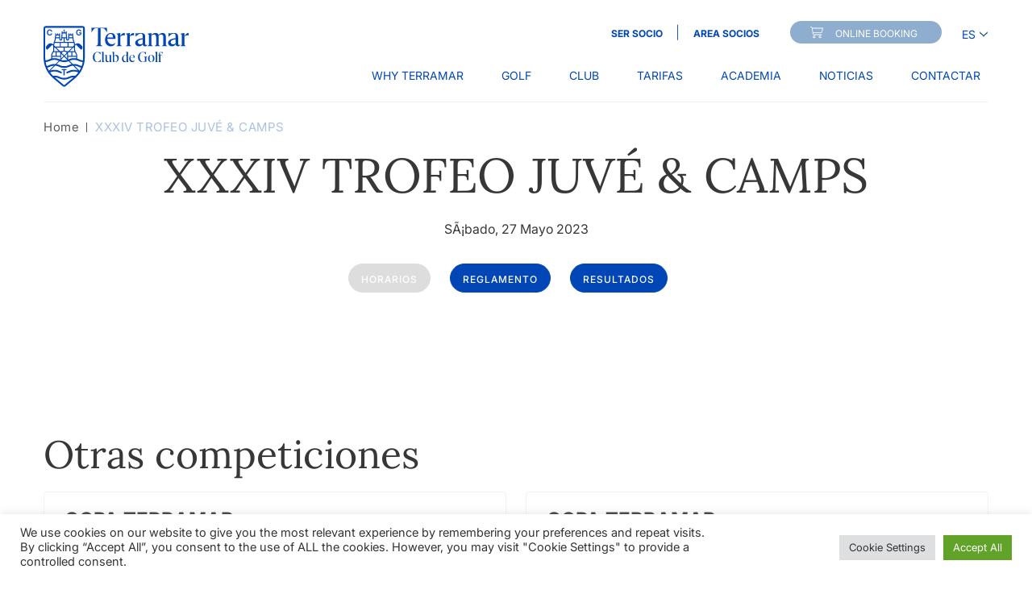

--- FILE ---
content_type: text/html; charset=UTF-8
request_url: https://golfterramar.com/competicion/xxxiv-trofeo-juve-camps/
body_size: 12078
content:
<!doctype html>
<html lang="es-ES">

<head>
    <meta charset="UTF-8" />
    <meta name="viewport" content="width=device-width, initial-scale=1" />
    <meta name="msapplication-TileColor" content="#da532c">
    <meta name="theme-color" content="#ffffff">


    <title>XXXIV TROFEO JUVÉ &amp; CAMPS - Golf Terramar</title>
    <meta name="description" content="">

    <!-- Facebook Meta Tags -->
    <meta property="og:url" content="https://www.golfterramar.com/">
    <meta property="og:type" content="website">
    <meta property="og:title" content="Home - Golf Terramar">
    <meta property="og:description" content="">
    <meta property="og:image" content="https://golfterramar.com/wp-content/uploads/2022/05/logo-1.jpg">

    <!-- Twitter Meta Tags -->
    <meta name="twitter:card" content="summary_large_image">
    <meta property="twitter:domain" content="golfterramar.com">
    <meta property="twitter:url" content="https://www.golfterramar.com/">
    <meta name="twitter:title" content="Home - Golf Terramar">
    <meta name="twitter:description" content="">
    <meta name="twitter:image" content="https://golfterramar.com/wp-content/uploads/2022/05/logo-1.jpg">


    <!-- Global site tag (gtag.js) - Google Analytics -->
    <script async src="https://www.googletagmanager.com/gtag/js?id=UA-100100564-1"></script>
    <script>
        window.dataLayer = window.dataLayer || [];

        function gtag() {
            dataLayer.push(arguments);
        }
        gtag('js', new Date());

        gtag('config', 'UA-100100564-1');
    </script>


    <meta name='robots' content='index, follow, max-image-preview:large, max-snippet:-1, max-video-preview:-1' />

	<!-- This site is optimized with the Yoast SEO plugin v24.9 - https://yoast.com/wordpress/plugins/seo/ -->
	<link rel="canonical" href="https://golfterramar.com/competicion/xxxiv-trofeo-juve-camps/" />
	<meta property="og:locale" content="es_ES" />
	<meta property="og:type" content="article" />
	<meta property="og:title" content="XXXIV TROFEO JUVÉ &amp; CAMPS - Golf Terramar" />
	<meta property="og:url" content="https://golfterramar.com/competicion/xxxiv-trofeo-juve-camps/" />
	<meta property="og:site_name" content="Golf Terramar" />
	<meta property="article:modified_time" content="2023-05-27T18:34:32+00:00" />
	<meta name="twitter:card" content="summary_large_image" />
	<script type="application/ld+json" class="yoast-schema-graph">{"@context":"https://schema.org","@graph":[{"@type":"WebPage","@id":"https://golfterramar.com/competicion/xxxiv-trofeo-juve-camps/","url":"https://golfterramar.com/competicion/xxxiv-trofeo-juve-camps/","name":"XXXIV TROFEO JUVÉ &amp; CAMPS - Golf Terramar","isPartOf":{"@id":"https://golfterramar.com/#website"},"datePublished":"2022-12-27T16:30:25+00:00","dateModified":"2023-05-27T18:34:32+00:00","breadcrumb":{"@id":"https://golfterramar.com/competicion/xxxiv-trofeo-juve-camps/#breadcrumb"},"inLanguage":"es","potentialAction":[{"@type":"ReadAction","target":["https://golfterramar.com/competicion/xxxiv-trofeo-juve-camps/"]}]},{"@type":"BreadcrumbList","@id":"https://golfterramar.com/competicion/xxxiv-trofeo-juve-camps/#breadcrumb","itemListElement":[{"@type":"ListItem","position":1,"name":"Portada","item":"https://golfterramar.com/"},{"@type":"ListItem","position":2,"name":"XXXIV TROFEO JUVÉ &amp; CAMPS"}]},{"@type":"WebSite","@id":"https://golfterramar.com/#website","url":"https://golfterramar.com/","name":"Golf Terramar","description":"","potentialAction":[{"@type":"SearchAction","target":{"@type":"EntryPoint","urlTemplate":"https://golfterramar.com/?s={search_term_string}"},"query-input":{"@type":"PropertyValueSpecification","valueRequired":true,"valueName":"search_term_string"}}],"inLanguage":"es"}]}</script>
	<!-- / Yoast SEO plugin. -->


<link rel="alternate" title="oEmbed (JSON)" type="application/json+oembed" href="https://golfterramar.com/wp-json/oembed/1.0/embed?url=https%3A%2F%2Fgolfterramar.com%2Fcompeticion%2Fxxxiv-trofeo-juve-camps%2F" />
<link rel="alternate" title="oEmbed (XML)" type="text/xml+oembed" href="https://golfterramar.com/wp-json/oembed/1.0/embed?url=https%3A%2F%2Fgolfterramar.com%2Fcompeticion%2Fxxxiv-trofeo-juve-camps%2F&#038;format=xml" />
<style id='wp-img-auto-sizes-contain-inline-css' type='text/css'>
img:is([sizes=auto i],[sizes^="auto," i]){contain-intrinsic-size:3000px 1500px}
/*# sourceURL=wp-img-auto-sizes-contain-inline-css */
</style>
<link rel='stylesheet' id='sbi_styles-css' href='https://golfterramar.com/wp-content/plugins/instagram-feed-pro/css/sbi-styles.min.css?ver=6.0.3' type='text/css' media='all' />
<style id='wp-emoji-styles-inline-css' type='text/css'>

	img.wp-smiley, img.emoji {
		display: inline !important;
		border: none !important;
		box-shadow: none !important;
		height: 1em !important;
		width: 1em !important;
		margin: 0 0.07em !important;
		vertical-align: -0.1em !important;
		background: none !important;
		padding: 0 !important;
	}
/*# sourceURL=wp-emoji-styles-inline-css */
</style>
<link rel='stylesheet' id='wp-block-library-css' href='https://golfterramar.com/wp-includes/css/dist/block-library/style.min.css?ver=6.9' type='text/css' media='all' />
<style id='global-styles-inline-css' type='text/css'>
:root{--wp--preset--aspect-ratio--square: 1;--wp--preset--aspect-ratio--4-3: 4/3;--wp--preset--aspect-ratio--3-4: 3/4;--wp--preset--aspect-ratio--3-2: 3/2;--wp--preset--aspect-ratio--2-3: 2/3;--wp--preset--aspect-ratio--16-9: 16/9;--wp--preset--aspect-ratio--9-16: 9/16;--wp--preset--color--black: #000000;--wp--preset--color--cyan-bluish-gray: #abb8c3;--wp--preset--color--white: #ffffff;--wp--preset--color--pale-pink: #f78da7;--wp--preset--color--vivid-red: #cf2e2e;--wp--preset--color--luminous-vivid-orange: #ff6900;--wp--preset--color--luminous-vivid-amber: #fcb900;--wp--preset--color--light-green-cyan: #7bdcb5;--wp--preset--color--vivid-green-cyan: #00d084;--wp--preset--color--pale-cyan-blue: #8ed1fc;--wp--preset--color--vivid-cyan-blue: #0693e3;--wp--preset--color--vivid-purple: #9b51e0;--wp--preset--gradient--vivid-cyan-blue-to-vivid-purple: linear-gradient(135deg,rgb(6,147,227) 0%,rgb(155,81,224) 100%);--wp--preset--gradient--light-green-cyan-to-vivid-green-cyan: linear-gradient(135deg,rgb(122,220,180) 0%,rgb(0,208,130) 100%);--wp--preset--gradient--luminous-vivid-amber-to-luminous-vivid-orange: linear-gradient(135deg,rgb(252,185,0) 0%,rgb(255,105,0) 100%);--wp--preset--gradient--luminous-vivid-orange-to-vivid-red: linear-gradient(135deg,rgb(255,105,0) 0%,rgb(207,46,46) 100%);--wp--preset--gradient--very-light-gray-to-cyan-bluish-gray: linear-gradient(135deg,rgb(238,238,238) 0%,rgb(169,184,195) 100%);--wp--preset--gradient--cool-to-warm-spectrum: linear-gradient(135deg,rgb(74,234,220) 0%,rgb(151,120,209) 20%,rgb(207,42,186) 40%,rgb(238,44,130) 60%,rgb(251,105,98) 80%,rgb(254,248,76) 100%);--wp--preset--gradient--blush-light-purple: linear-gradient(135deg,rgb(255,206,236) 0%,rgb(152,150,240) 100%);--wp--preset--gradient--blush-bordeaux: linear-gradient(135deg,rgb(254,205,165) 0%,rgb(254,45,45) 50%,rgb(107,0,62) 100%);--wp--preset--gradient--luminous-dusk: linear-gradient(135deg,rgb(255,203,112) 0%,rgb(199,81,192) 50%,rgb(65,88,208) 100%);--wp--preset--gradient--pale-ocean: linear-gradient(135deg,rgb(255,245,203) 0%,rgb(182,227,212) 50%,rgb(51,167,181) 100%);--wp--preset--gradient--electric-grass: linear-gradient(135deg,rgb(202,248,128) 0%,rgb(113,206,126) 100%);--wp--preset--gradient--midnight: linear-gradient(135deg,rgb(2,3,129) 0%,rgb(40,116,252) 100%);--wp--preset--font-size--small: 13px;--wp--preset--font-size--medium: 20px;--wp--preset--font-size--large: 36px;--wp--preset--font-size--x-large: 42px;--wp--preset--spacing--20: 0,44rem;--wp--preset--spacing--30: 0,67rem;--wp--preset--spacing--40: 1rem;--wp--preset--spacing--50: 1,5rem;--wp--preset--spacing--60: 2,25rem;--wp--preset--spacing--70: 3,38rem;--wp--preset--spacing--80: 5,06rem;--wp--preset--shadow--natural: 6px 6px 9px rgba(0, 0, 0, 0.2);--wp--preset--shadow--deep: 12px 12px 50px rgba(0, 0, 0, 0.4);--wp--preset--shadow--sharp: 6px 6px 0px rgba(0, 0, 0, 0.2);--wp--preset--shadow--outlined: 6px 6px 0px -3px rgb(255, 255, 255), 6px 6px rgb(0, 0, 0);--wp--preset--shadow--crisp: 6px 6px 0px rgb(0, 0, 0);}:where(.is-layout-flex){gap: 0.5em;}:where(.is-layout-grid){gap: 0.5em;}body .is-layout-flex{display: flex;}.is-layout-flex{flex-wrap: wrap;align-items: center;}.is-layout-flex > :is(*, div){margin: 0;}body .is-layout-grid{display: grid;}.is-layout-grid > :is(*, div){margin: 0;}:where(.wp-block-columns.is-layout-flex){gap: 2em;}:where(.wp-block-columns.is-layout-grid){gap: 2em;}:where(.wp-block-post-template.is-layout-flex){gap: 1.25em;}:where(.wp-block-post-template.is-layout-grid){gap: 1.25em;}.has-black-color{color: var(--wp--preset--color--black) !important;}.has-cyan-bluish-gray-color{color: var(--wp--preset--color--cyan-bluish-gray) !important;}.has-white-color{color: var(--wp--preset--color--white) !important;}.has-pale-pink-color{color: var(--wp--preset--color--pale-pink) !important;}.has-vivid-red-color{color: var(--wp--preset--color--vivid-red) !important;}.has-luminous-vivid-orange-color{color: var(--wp--preset--color--luminous-vivid-orange) !important;}.has-luminous-vivid-amber-color{color: var(--wp--preset--color--luminous-vivid-amber) !important;}.has-light-green-cyan-color{color: var(--wp--preset--color--light-green-cyan) !important;}.has-vivid-green-cyan-color{color: var(--wp--preset--color--vivid-green-cyan) !important;}.has-pale-cyan-blue-color{color: var(--wp--preset--color--pale-cyan-blue) !important;}.has-vivid-cyan-blue-color{color: var(--wp--preset--color--vivid-cyan-blue) !important;}.has-vivid-purple-color{color: var(--wp--preset--color--vivid-purple) !important;}.has-black-background-color{background-color: var(--wp--preset--color--black) !important;}.has-cyan-bluish-gray-background-color{background-color: var(--wp--preset--color--cyan-bluish-gray) !important;}.has-white-background-color{background-color: var(--wp--preset--color--white) !important;}.has-pale-pink-background-color{background-color: var(--wp--preset--color--pale-pink) !important;}.has-vivid-red-background-color{background-color: var(--wp--preset--color--vivid-red) !important;}.has-luminous-vivid-orange-background-color{background-color: var(--wp--preset--color--luminous-vivid-orange) !important;}.has-luminous-vivid-amber-background-color{background-color: var(--wp--preset--color--luminous-vivid-amber) !important;}.has-light-green-cyan-background-color{background-color: var(--wp--preset--color--light-green-cyan) !important;}.has-vivid-green-cyan-background-color{background-color: var(--wp--preset--color--vivid-green-cyan) !important;}.has-pale-cyan-blue-background-color{background-color: var(--wp--preset--color--pale-cyan-blue) !important;}.has-vivid-cyan-blue-background-color{background-color: var(--wp--preset--color--vivid-cyan-blue) !important;}.has-vivid-purple-background-color{background-color: var(--wp--preset--color--vivid-purple) !important;}.has-black-border-color{border-color: var(--wp--preset--color--black) !important;}.has-cyan-bluish-gray-border-color{border-color: var(--wp--preset--color--cyan-bluish-gray) !important;}.has-white-border-color{border-color: var(--wp--preset--color--white) !important;}.has-pale-pink-border-color{border-color: var(--wp--preset--color--pale-pink) !important;}.has-vivid-red-border-color{border-color: var(--wp--preset--color--vivid-red) !important;}.has-luminous-vivid-orange-border-color{border-color: var(--wp--preset--color--luminous-vivid-orange) !important;}.has-luminous-vivid-amber-border-color{border-color: var(--wp--preset--color--luminous-vivid-amber) !important;}.has-light-green-cyan-border-color{border-color: var(--wp--preset--color--light-green-cyan) !important;}.has-vivid-green-cyan-border-color{border-color: var(--wp--preset--color--vivid-green-cyan) !important;}.has-pale-cyan-blue-border-color{border-color: var(--wp--preset--color--pale-cyan-blue) !important;}.has-vivid-cyan-blue-border-color{border-color: var(--wp--preset--color--vivid-cyan-blue) !important;}.has-vivid-purple-border-color{border-color: var(--wp--preset--color--vivid-purple) !important;}.has-vivid-cyan-blue-to-vivid-purple-gradient-background{background: var(--wp--preset--gradient--vivid-cyan-blue-to-vivid-purple) !important;}.has-light-green-cyan-to-vivid-green-cyan-gradient-background{background: var(--wp--preset--gradient--light-green-cyan-to-vivid-green-cyan) !important;}.has-luminous-vivid-amber-to-luminous-vivid-orange-gradient-background{background: var(--wp--preset--gradient--luminous-vivid-amber-to-luminous-vivid-orange) !important;}.has-luminous-vivid-orange-to-vivid-red-gradient-background{background: var(--wp--preset--gradient--luminous-vivid-orange-to-vivid-red) !important;}.has-very-light-gray-to-cyan-bluish-gray-gradient-background{background: var(--wp--preset--gradient--very-light-gray-to-cyan-bluish-gray) !important;}.has-cool-to-warm-spectrum-gradient-background{background: var(--wp--preset--gradient--cool-to-warm-spectrum) !important;}.has-blush-light-purple-gradient-background{background: var(--wp--preset--gradient--blush-light-purple) !important;}.has-blush-bordeaux-gradient-background{background: var(--wp--preset--gradient--blush-bordeaux) !important;}.has-luminous-dusk-gradient-background{background: var(--wp--preset--gradient--luminous-dusk) !important;}.has-pale-ocean-gradient-background{background: var(--wp--preset--gradient--pale-ocean) !important;}.has-electric-grass-gradient-background{background: var(--wp--preset--gradient--electric-grass) !important;}.has-midnight-gradient-background{background: var(--wp--preset--gradient--midnight) !important;}.has-small-font-size{font-size: var(--wp--preset--font-size--small) !important;}.has-medium-font-size{font-size: var(--wp--preset--font-size--medium) !important;}.has-large-font-size{font-size: var(--wp--preset--font-size--large) !important;}.has-x-large-font-size{font-size: var(--wp--preset--font-size--x-large) !important;}
/*# sourceURL=global-styles-inline-css */
</style>

<style id='classic-theme-styles-inline-css' type='text/css'>
/*! This file is auto-generated */
.wp-block-button__link{color:#fff;background-color:#32373c;border-radius:9999px;box-shadow:none;text-decoration:none;padding:calc(.667em + 2px) calc(1.333em + 2px);font-size:1.125em}.wp-block-file__button{background:#32373c;color:#fff;text-decoration:none}
/*# sourceURL=/wp-includes/css/classic-themes.min.css */
</style>
<link rel='stylesheet' id='contact-form-7-css' href='https://golfterramar.com/wp-content/plugins/contact-form-7/includes/css/styles.css?ver=5.7.7' type='text/css' media='all' />
<link rel='stylesheet' id='cookie-law-info-css' href='https://golfterramar.com/wp-content/plugins/cookie-law-info/legacy/public/css/cookie-law-info-public.css?ver=3.0.4' type='text/css' media='all' />
<link rel='stylesheet' id='cookie-law-info-gdpr-css' href='https://golfterramar.com/wp-content/plugins/cookie-law-info/legacy/public/css/cookie-law-info-gdpr.css?ver=3.0.4' type='text/css' media='all' />
<link rel='stylesheet' id='theme-config-css' href='https://golfterramar.com/wp-content/themes/golfterramar/style.css?ver=1.0.10' type='text/css' media='all' />
<link rel='stylesheet' id='theme-style-css' href='https://golfterramar.com/wp-content/themes/golfterramar/resources/v1/css/style.css?ver=1.0.10' type='text/css' media='all' />
<link rel='stylesheet' id='theme-owl-carousel-css' href='https://golfterramar.com/wp-content/themes/golfterramar/resources/v1/css/owl.carousel.css?ver=1.0.10' type='text/css' media='all' />
<link rel='stylesheet' id='theme-jquery-selectbox-css' href='https://golfterramar.com/wp-content/themes/golfterramar/resources/v1/css/jquery.selectbox.css?ver=1.0.10' type='text/css' media='all' />
<link rel='stylesheet' id='theme-flexslider-css' href='https://golfterramar.com/wp-content/themes/golfterramar/resources/v1/css/flexslider.css?ver=1.0.10' type='text/css' media='all' />
<link rel='stylesheet' id='theme-ddsmoothmenu-css' href='https://golfterramar.com/wp-content/themes/golfterramar/resources/v1/css/ddsmoothmenu.css?ver=1.0.10' type='text/css' media='all' />
<link rel='stylesheet' id='theme-component-css' href='https://golfterramar.com/wp-content/themes/golfterramar/resources/v1/css/component.css?ver=1.0.10' type='text/css' media='all' />
<link rel='stylesheet' id='theme-smk-accordion-css' href='https://golfterramar.com/wp-content/themes/golfterramar/resources/v1/css/smk-accordion.css?ver=1.0.10' type='text/css' media='all' />
<link rel='stylesheet' id='theme-fancybox-css' href='https://golfterramar.com/wp-content/themes/golfterramar/assets/css/jquery.fancybox.css?ver=1.0.10' type='text/css' media='all' />
<link rel='stylesheet' id='theme-color-css' href='https://golfterramar.com/wp-content/themes/golfterramar/assets/css/color-theme.css?ver=6.9' type='text/css' media='all' />
<link rel='stylesheet' id='theme-override-css' href='https://golfterramar.com/wp-content/themes/golfterramar/assets/css/override.css?ver=20260121062751' type='text/css' media='all' />
<link rel='stylesheet' id='theme-media-css' href='https://golfterramar.com/wp-content/themes/golfterramar/resources/v1/css/media.css?ver=1.0.10' type='text/css' media='all' />
<link rel='stylesheet' id='theme-override-media-css' href='https://golfterramar.com/wp-content/themes/golfterramar/assets/css/override-media.css?ver=1.0.10' type='text/css' media='all' />
<script type="text/javascript" id="wpml-cookie-js-extra">
/* <![CDATA[ */
var wpml_cookies = {"wp-wpml_current_language":{"value":"es","expires":1,"path":"/"}};
var wpml_cookies = {"wp-wpml_current_language":{"value":"es","expires":1,"path":"/"}};
//# sourceURL=wpml-cookie-js-extra
/* ]]> */
</script>
<script type="text/javascript" src="https://golfterramar.com/wp-content/plugins/sitepress-multilingual-cms/res/js/cookies/language-cookie.js?ver=486900" id="wpml-cookie-js" defer="defer" data-wp-strategy="defer"></script>
<script type="text/javascript" src="https://golfterramar.com/wp-includes/js/jquery/jquery.min.js?ver=3.7.1" id="jquery-core-js"></script>
<script type="text/javascript" src="https://golfterramar.com/wp-includes/js/jquery/jquery-migrate.min.js?ver=3.4.1" id="jquery-migrate-js"></script>
<script type="text/javascript" id="cookie-law-info-js-extra">
/* <![CDATA[ */
var Cli_Data = {"nn_cookie_ids":[],"cookielist":[],"non_necessary_cookies":[],"ccpaEnabled":"","ccpaRegionBased":"","ccpaBarEnabled":"","strictlyEnabled":["necessary","obligatoire"],"ccpaType":"gdpr","js_blocking":"1","custom_integration":"","triggerDomRefresh":"","secure_cookies":""};
var cli_cookiebar_settings = {"animate_speed_hide":"500","animate_speed_show":"500","background":"#FFF","border":"#b1a6a6c2","border_on":"","button_1_button_colour":"#61a229","button_1_button_hover":"#4e8221","button_1_link_colour":"#fff","button_1_as_button":"1","button_1_new_win":"","button_2_button_colour":"#333","button_2_button_hover":"#292929","button_2_link_colour":"#444","button_2_as_button":"","button_2_hidebar":"","button_3_button_colour":"#dedfe0","button_3_button_hover":"#b2b2b3","button_3_link_colour":"#333333","button_3_as_button":"1","button_3_new_win":"","button_4_button_colour":"#dedfe0","button_4_button_hover":"#b2b2b3","button_4_link_colour":"#333333","button_4_as_button":"1","button_7_button_colour":"#61a229","button_7_button_hover":"#4e8221","button_7_link_colour":"#fff","button_7_as_button":"1","button_7_new_win":"","font_family":"inherit","header_fix":"","notify_animate_hide":"1","notify_animate_show":"","notify_div_id":"#cookie-law-info-bar","notify_position_horizontal":"right","notify_position_vertical":"bottom","scroll_close":"","scroll_close_reload":"","accept_close_reload":"","reject_close_reload":"","showagain_tab":"1","showagain_background":"#fff","showagain_border":"#000","showagain_div_id":"#cookie-law-info-again","showagain_x_position":"100px","text":"#333333","show_once_yn":"","show_once":"10000","logging_on":"","as_popup":"","popup_overlay":"1","bar_heading_text":"","cookie_bar_as":"banner","popup_showagain_position":"bottom-right","widget_position":"left"};
var log_object = {"ajax_url":"https://golfterramar.com/wp-admin/admin-ajax.php"};
//# sourceURL=cookie-law-info-js-extra
/* ]]> */
</script>
<script type="text/javascript" src="https://golfterramar.com/wp-content/plugins/cookie-law-info/legacy/public/js/cookie-law-info-public.js?ver=3.0.4" id="cookie-law-info-js"></script>
<link rel="https://api.w.org/" href="https://golfterramar.com/wp-json/" /><link rel="alternate" title="JSON" type="application/json" href="https://golfterramar.com/wp-json/wp/v2/competicion/5761" /><link rel="EditURI" type="application/rsd+xml" title="RSD" href="https://golfterramar.com/xmlrpc.php?rsd" />
<meta name="generator" content="WordPress 6.9" />
<link rel='shortlink' href='https://golfterramar.com/?p=5761' />
<meta name="generator" content="WPML ver:4.8.6 stt:8,1,2;" />
<link rel="icon" href="https://golfterramar.com/wp-content/uploads/2021/11/cropped-favicon-32x32.png" sizes="32x32" />
<link rel="icon" href="https://golfterramar.com/wp-content/uploads/2021/11/cropped-favicon-192x192.png" sizes="192x192" />
<link rel="apple-touch-icon" href="https://golfterramar.com/wp-content/uploads/2021/11/cropped-favicon-180x180.png" />
<meta name="msapplication-TileImage" content="https://golfterramar.com/wp-content/uploads/2021/11/cropped-favicon-270x270.png" />

    


<link rel='stylesheet' id='cookie-law-info-table-css' href='https://golfterramar.com/wp-content/plugins/cookie-law-info/legacy/public/css/cookie-law-info-table.css?ver=3.0.4' type='text/css' media='all' />
</head>
<body><div id="page">
    <div class="inner-header">
        <header>
            <div class="row">
                <div class="main-menu">
                    <div class="logo wht">
                                                    <a href="https://golfterramar.com" title="Golf Terramar">
                                <img src="https://golfterramar.com/wp-content/uploads/2025/08/TERRAMAR-H-RGB-Blanco.svg" alt="Golf Terramar" title="Golf Terramar">
                            </a>
                                            </div>
                    <div class="logo stick">
                                                    <a href="https://golfterramar.com" title="Golf Terramar">
                                <img src="https://golfterramar.com/wp-content/uploads/2025/08/TERRAMAR-H-RGB-Azul.svg" alt="Golf Terramar" title="Golf Terramar">
                            </a>
                                            </div>
                    <div class="menu-rgt">
                        <div class="lang-select">
                            <select class='select_box'><option value='https://golfterramar.com/competicion/xxxiv-trofeo-juve-camps/' selected alt='Español' title='Español' aria-label='Español'>ES</option></select>                        </div>
                        <div class="onl-book">
                            <!-- <a target="_blank" href="https://open.imaster.golf/en/terramar">ONLINE BOOKING</a> -->
                                                            <a target="_blank" href="https://open.teeone.golf/es/terramar/">ONLINE BOOKING</a>
                                                    </div>
                        <div class="top-menu">
                            <ul>
                                <li>
                                    <a href="https://golfterramar.com/ser-socio/">
                                        SER SOCIO                                    </a>
                                </li>
                                <li>
                                    <!-- <a href="https://members.imaster.golf/terramar" target="_blank">AREA SOCIOS</a> -->
                                    <a href="https://members.teeone.golf/terramar " target="_blank">AREA SOCIOS</a>
                                </li>
                            </ul>
                        </div>
                        <nav class="menu">
                            <!--Menu Starts-->
                                                        <div id="smoothmenu" class="ddsmoothmenu">
                                <ul>
                                                                            <li class="">
                                            <a href="https://golfterramar.com/why-terramar/" class="">Why Terramar</a>

                                                                                            <ul class="sub-menu">
                                                                                                            <li class="">
                                                            <a href="https://golfterramar.com/why-terramar/#crossfade-6" class="">18 hoyos</a>
                                                        </li>
                                                                                                            <li class="">
                                                            <a href="https://golfterramar.com/why-terramar/#crossfade-7" class="">Ladies</a>
                                                        </li>
                                                                                                            <li class="">
                                                            <a href="https://golfterramar.com/why-terramar/#crossfade-8" class="">Club familiar</a>
                                                        </li>
                                                                                                            <li class="">
                                                            <a href="https://golfterramar.com/why-terramar/#crossfade-9" class="">Social & Friendship</a>
                                                        </li>
                                                                                                            <li class="">
                                                            <a href="https://golfterramar.com/why-terramar/#crossfade-10" class="">Sports</a>
                                                        </li>
                                                                                                            <li class="">
                                                            <a href="https://golfterramar.com/why-terramar/#crossfade-11" class="">Gastronomía</a>
                                                        </li>
                                                                                                            <li class="">
                                                            <a href="https://golfterramar.com/why-terramar/#crossfade-12" class="">Sitges & Bcn</a>
                                                        </li>
                                                                                                    </ul>
                                                                                    </li>
                                                                            <li class="">
                                            <a href="https://golfterramar.com/el-campo/" class="">GOLF</a>

                                                                                            <ul class="sub-menu">
                                                                                                            <li class="">
                                                            <a href="https://golfterramar.com/el-campo/" class="">El Campo</a>
                                                        </li>
                                                                                                            <li class="">
                                                            <a href="https://golfterramar.com/competiciones/" class="">Competiciones</a>
                                                        </li>
                                                                                                            <li class="">
                                                            <a href="https://golfterramar.com/correspondencias/" class="">Correspondencias</a>
                                                        </li>
                                                                                                    </ul>
                                                                                    </li>
                                                                            <li class="">
                                            <a href="https://golfterramar.com/club/" class="">Club</a>

                                                                                            <ul class="sub-menu">
                                                                                                            <li class="">
                                                            <a href="https://golfterramar.com/club/#casa-club" class="">Casa Club</a>
                                                        </li>
                                                                                                            <li class="">
                                                            <a href="https://golfterramar.com/club/#sostenibilidad" class="">Sostenibilidad</a>
                                                        </li>
                                                                                                            <li class="">
                                                            <a href="https://golfterramar.com/club/#restaurante" class="">Restaurante</a>
                                                        </li>
                                                                                                            <li class="">
                                                            <a href="https://golfterramar.com/club/#historia" class="">Historia</a>
                                                        </li>
                                                                                                            <li class="">
                                                            <a href="https://golfterramar.com/club/#junta-directiva" class="">Junta directiva</a>
                                                        </li>
                                                                                                            <li class="">
                                                            <a href="https://golfterramar.com/club/#canal-de-denuncias" class="">Canal de Denuncias</a>
                                                        </li>
                                                                                                    </ul>
                                                                                    </li>
                                                                            <li class="">
                                            <a href="https://golfterramar.com/tarifas/" class="">Tarifas</a>

                                                                                    </li>
                                                                            <li class="">
                                            <a href="https://golfterramar.com/golf/" class="">Academia</a>

                                                                                            <ul class="sub-menu">
                                                                                                            <li class="">
                                                            <a href="https://golfterramar.com/golf/" class="">Golf</a>
                                                        </li>
                                                                                                            <li class="">
                                                            <a href="https://golfterramar.com/tenis/" class="">Tenis</a>
                                                        </li>
                                                                                                            <li class="">
                                                            <a href="https://golfterramar.com/padel/" class="">Pádel</a>
                                                        </li>
                                                                                                            <li class="">
                                                            <a href="https://golfterramar.com/christmas-camp/" class="">Christmas Camp</a>
                                                        </li>
                                                                                                    </ul>
                                                                                    </li>
                                                                            <li class="">
                                            <a href="https://golfterramar.com/noticias/" class="">Noticias</a>

                                                                                            <ul class="sub-menu">
                                                                                                            <li class="">
                                                            <a href="https://golfterramar.com/noticias/" class="">Noticias</a>
                                                        </li>
                                                                                                            <li class="">
                                                            <a href="https://golfterramar.com/revistas/" class="">Revistas</a>
                                                        </li>
                                                                                                    </ul>
                                                                                    </li>
                                                                            <li class="">
                                            <a href="https://golfterramar.com/contactar/" class="">Contactar</a>

                                                                                    </li>
                                                                    </ul>
                            </div>
                        </nav>
                    </div>
                    <!--Mob Nav Icon-->
                    <div class="m-menu">
                        <a href="javascript:void(0);">
                            <span></span>
                            <span></span>
                            <span></span>
                        </a>
                    </div>
                    <!--Mob Nav Icon-->
                </div>

                
            </div>
        </header>
    </div>

            <!-- Breadcum -->
        <section class="bred-crem">
            <div class="row">
                <ul>
                                            <li><a href="https://golfterramar.com/">Home</a></li>
                                            <li><a href="https://golfterramar.com/competicion/xxxiv-trofeo-juve-camps/">XXXIV TROFEO JUVÉ &amp; CAMPS</a></li>
                                    </ul>
            </div>
        </section>
    
<section class="gran">
    <div class="row">
        <h3>XXXIV TROFEO JUVÉ &amp; CAMPS</h3>
        <p>SÃ¡bado, 27 Mayo 2023</p>

        <a target="_blank" href="javascript:void(0);" class="gray-btn">
            HORARIOS        </a>

        <a target="_blank" href="https://golfterramar.com/wp-content/uploads/2022/12/Anuncio-XXXIV-Trofeo-Juve-Camps.pdf" class="">
            REGLAMENTO        </a>
		
		
        <a target="_blank" href="https://golfterramar.com/wp-content/uploads/2022/12/2023-GANADORES-Y-CLASIFICACION.pdf" class="">
            RESULTADOS        </a>

    </div>
</section>

<section class="gran">
    <div class="row">
        
            </div>
</section>


<section class="otras">
    <div class="row">
        <h2>Otras competiciones</h2>
        <div class="otras-lst">
            <ul>
                                        <li>
                            <a href="https://golfterramar.com/competicion/copa-terramar/">
                                <h3>COPA TERRAMAR</h3>
                                <ul>
                                                                            <li class="cal"></li>
                                                                                                            <div class="aero"><img src="https://golfterramar.com/wp-content/themes/golfterramar/resources/v1/images/aero.png" alt="" /></div>
                                    <span href="https://golfterramar.com/competicion/copa-terramar/" class="ver-mas-btn">
                                        Ver más                                    </span>
                                </ul>
                            </a>
                        </li>
                                        <li>
                            <a href="https://golfterramar.com/competicion/terramar-winter-teams-cup-2/">
                                <h3>COPA TERRAMAR</h3>
                                <ul>
                                                                            <li class="cal"></li>
                                                                                                                <li class="com">Concurso Social</li>
                                                                        <div class="aero"><img src="https://golfterramar.com/wp-content/themes/golfterramar/resources/v1/images/aero.png" alt="" /></div>
                                    <span href="https://golfterramar.com/competicion/terramar-winter-teams-cup-2/" class="ver-mas-btn">
                                        Ver más                                    </span>
                                </ul>
                            </a>
                        </li>
                                        <li>
                            <a href="https://golfterramar.com/competicion/terramar-winter-teams-cup/">
                                <h3>COPA TERRAMAR</h3>
                                <ul>
                                                                            <li class="cal"></li>
                                                                                                                <li class="com">Concurso Social</li>
                                                                        <div class="aero"><img src="https://golfterramar.com/wp-content/themes/golfterramar/resources/v1/images/aero.png" alt="" /></div>
                                    <span href="https://golfterramar.com/competicion/terramar-winter-teams-cup/" class="ver-mas-btn">
                                        Ver más                                    </span>
                                </ul>
                            </a>
                        </li>
                                        <li>
                            <a href="https://golfterramar.com/competicion/2a-jorn-reg-infantil-inv-prim-18-h/">
                                <h3>2ª JORN. REG. INFANTIL INV.-PRIM. -18 H</h3>
                                <ul>
                                                                            <li class="cal"></li>
                                                                                                                <li class="com">Concurso Infantil</li>
                                                                        <div class="aero"><img src="https://golfterramar.com/wp-content/themes/golfterramar/resources/v1/images/aero.png" alt="" /></div>
                                    <span href="https://golfterramar.com/competicion/2a-jorn-reg-infantil-inv-prim-18-h/" class="ver-mas-btn">
                                        Ver más                                    </span>
                                </ul>
                            </a>
                        </li>
                            </ul>
        </div>
        <div class="otras-but">
            <a href="https://golfterramar.com/competiciones/">
                IR A COMPETICIONES            </a>
        </div>
    </div>
</section>


<div class="footer-base">
    <footer>
    <div class="row">
        <ul>
            <li class="foot1">
                                    <a href="https://golfterramar.com" title="Golf Terramar">
                        <img src="https://golfterramar.com/wp-content/uploads/2025/08/TERRAMAR-H-RGB-Blanco.svg" alt="Golf Terramar" title="Golf Terramar">
                    </a>
                            </li>
            <li class="foot2">
                <ul>
                    <li class="call">
                        <a href="tel:+34938940580">
                            +34 938 940 580
                        </a>
                    </li>
                    <li class="mail">
                        <a href="mailto:info@golfterramar.com">
                            info@golfterramar.com
                        </a>
                    </li>
                    <li class="geo">
                        <a href="https://goo.gl/maps/c53DRpTB8bnhNU4b6" target="_blank">
                            X 397972 · Y 4565854
                        </a>
                    </li>
                </ul>
            </li>
            <li class="foot3">
                <ul>
                    <li class="add">
                        <a href="https://goo.gl/maps/c53DRpTB8bnhNU4b6" target="_blank">
                            Ctra. del Golf, s/n <br>08870 Sitges, Barcelona
                        </a>
                    </li>
                    <li>
                        <a href="https://goo.gl/maps/c53DRpTB8bnhNU4b6" target="_blank">
                            Ver en google maps                        </a>
                    </li>
                </ul>
            </li>
            <li class="foot4">
                <p>Síguenos en </p>
                <ul>
                                            <li>
                            <a href="https://twitter.com/golfterramar" target="_blank">
                                <img src="https://golfterramar.com/wp-content/themes/golfterramar/resources/v1/images/twitter.svg">
                            </a>
                        </li>
                                                                <li>
                            <a href="https://www.youtube.com/user/CGTerramar" target="_blank">
                                <img src="https://golfterramar.com/wp-content/themes/golfterramar/resources/v1/images/youtube.svg">
                            </a>
                        </li>
                                                                <li>
                            <a href="https://es-es.facebook.com/clubgolfterramar" target="_blank">
                                <img src="https://golfterramar.com/wp-content/themes/golfterramar/resources/v1/images/facebook.svg">
                            </a>
                        </li>
                                                                <li>
                            <a href="https://www.instagram.com/golfterramar/" target="_blank">
                                <img src="https://golfterramar.com/wp-content/themes/golfterramar/resources/v1/images/instagram.svg">
                            </a>
                        </li>
                                    </ul>
            </li>
        </ul>
    </div>


    <div class="row">
        <div class="menu-footer-container"><ul id="menu-footer" class="footer-legal"><li id="menu-item-145" class="menu-item menu-item-type-post_type menu-item-object-page menu-item-145"><a rel="privacy-policy" href="https://golfterramar.com/politica-de-privacidad/">Política de privacidad</a></li>
<li id="menu-item-1265" class="menu-item menu-item-type-post_type menu-item-object-page menu-item-1265"><a href="https://golfterramar.com/aviso-legal/">Aviso legal</a></li>
<li id="menu-item-1266" class="menu-item menu-item-type-post_type menu-item-object-page menu-item-1266"><a href="https://golfterramar.com/cookies/">Cookies</a></li>
</ul></div>    </div>

    <!-- <div class="copy">
        <div class="row">
            <div class="menu-footer-container"><ul id="menu-footer-1" class="menu"><li class="menu-item menu-item-type-post_type menu-item-object-page menu-item-145"><a rel="privacy-policy" href="https://golfterramar.com/politica-de-privacidad/">Política de privacidad</a></li>
<li class="menu-item menu-item-type-post_type menu-item-object-page menu-item-1265"><a href="https://golfterramar.com/aviso-legal/">Aviso legal</a></li>
<li class="menu-item menu-item-type-post_type menu-item-object-page menu-item-1266"><a href="https://golfterramar.com/cookies/">Cookies</a></li>
</ul></div>        </div>
    </div> -->
</footer></div>

</div>
<!--mobile starts -->
<div class="mobile-menu">
    <div class="row">
        <div class="mob-main">
            <div class="mob-top-wdth">
                <div class="mob-nav">
                    <div>
                        <!--Menu Starts-->
                        <div>
                            <div class="menu-mobile-container"><ul id="menu-mobile" class="menu"><li id="menu-item-199" class="menu-item menu-item-type-post_type menu-item-object-page menu-item-199"><a href="https://golfterramar.com/why-terramar/">Why Terramar</a></li>
<li id="menu-item-2443" class="menu-item menu-item-type-post_type menu-item-object-page menu-item-has-children menu-item-2443"><a href="https://golfterramar.com/el-campo/">Golf</a>
<ul class="sub-menu">
	<li id="menu-item-10560" class="menu-item menu-item-type-post_type menu-item-object-page menu-item-10560"><a href="https://golfterramar.com/el-campo/">El Campo</a></li>
	<li id="menu-item-10558" class="menu-item menu-item-type-post_type menu-item-object-page menu-item-10558"><a href="https://golfterramar.com/competiciones/">Competiciones</a></li>
	<li id="menu-item-10559" class="menu-item menu-item-type-post_type menu-item-object-page menu-item-10559"><a href="https://golfterramar.com/correspondencias/">Correspondencias</a></li>
</ul>
</li>
<li id="menu-item-241" class="menu-item menu-item-type-post_type menu-item-object-page menu-item-241"><a href="https://golfterramar.com/club/">Club</a></li>
<li id="menu-item-268" class="menu-item menu-item-type-post_type menu-item-object-page menu-item-268"><a href="https://golfterramar.com/tarifas/">Tarifas</a></li>
<li id="menu-item-10561" class="menu-item menu-item-type-post_type menu-item-object-page menu-item-has-children menu-item-10561"><a href="https://golfterramar.com/golf/">Academia</a>
<ul class="sub-menu">
	<li id="menu-item-10562" class="menu-item menu-item-type-post_type menu-item-object-page menu-item-10562"><a href="https://golfterramar.com/golf/">El Campo</a></li>
	<li id="menu-item-10565" class="menu-item menu-item-type-post_type menu-item-object-page menu-item-10565"><a href="https://golfterramar.com/tenis/">Tenis</a></li>
	<li id="menu-item-10564" class="menu-item menu-item-type-post_type menu-item-object-page menu-item-10564"><a href="https://golfterramar.com/padel/">Pádel</a></li>
	<li id="menu-item-10563" class="menu-item menu-item-type-post_type menu-item-object-page menu-item-10563"><a href="https://golfterramar.com/christmas-camp/">Christmas Camp</a></li>
</ul>
</li>
<li id="menu-item-397" class="menu-item menu-item-type-post_type menu-item-object-page menu-item-has-children menu-item-397"><a href="https://golfterramar.com/noticias/">Noticias</a>
<ul class="sub-menu">
	<li id="menu-item-10567" class="menu-item menu-item-type-post_type menu-item-object-page menu-item-10567"><a href="https://golfterramar.com/noticias/">Noticias</a></li>
	<li id="menu-item-10568" class="menu-item menu-item-type-post_type menu-item-object-page menu-item-10568"><a href="https://golfterramar.com/revistas/">Revistas</a></li>
</ul>
</li>
<li id="menu-item-384" class="menu-item menu-item-type-post_type menu-item-object-page menu-item-384"><a href="https://golfterramar.com/contactar/">Contactar</a></li>
</ul></div>                        </div>
                    </div>
                    <div class="top-menu">
                        <ul>
                            <li>
                                <a href="https://golfterramar.com/ser-socio/">
                                    SER SOCIO                                </a>
                            </li>
                            <li>
                                <a href="https://members.imaster.golf/terramar" target="_blank">AREA SOCIOS</a>
                            </li>
                        </ul>
                    </div>
                    <div class="onl-book">
                        <a target="_blank" href="https://open.imaster.golf/en/terramar">ONLINE BOOKING</a>
                    </div>
                    <div class="lang-select">
                        <select class='select_box'><option value='https://golfterramar.com/competicion/xxxiv-trofeo-juve-camps/' selected alt='Español' title='Español' aria-label='Español'>ES</option></select>                    </div>
                </div>
            </div>
        </div>
    </div>
</div>
<!--mobile ends-->

<script type="speculationrules">
{"prefetch":[{"source":"document","where":{"and":[{"href_matches":"/*"},{"not":{"href_matches":["/wp-*.php","/wp-admin/*","/wp-content/uploads/*","/wp-content/*","/wp-content/plugins/*","/wp-content/themes/golfterramar/*","/*\\?(.+)"]}},{"not":{"selector_matches":"a[rel~=\"nofollow\"]"}},{"not":{"selector_matches":".no-prefetch, .no-prefetch a"}}]},"eagerness":"conservative"}]}
</script>
<!--googleoff: all--><div id="cookie-law-info-bar" data-nosnippet="true"><span><div class="cli-bar-container cli-style-v2"><div class="cli-bar-message">We use cookies on our website to give you the most relevant experience by remembering your preferences and repeat visits. By clicking “Accept All”, you consent to the use of ALL the cookies. However, you may visit "Cookie Settings" to provide a controlled consent.</div><div class="cli-bar-btn_container"><a role='button' class="medium cli-plugin-button cli-plugin-main-button cli_settings_button" style="margin:0px 5px 0px 0px">Cookie Settings</a><a id="wt-cli-accept-all-btn" role='button' data-cli_action="accept_all" class="wt-cli-element medium cli-plugin-button wt-cli-accept-all-btn cookie_action_close_header cli_action_button">Accept All</a></div></div></span></div><div id="cookie-law-info-again" data-nosnippet="true"><span id="cookie_hdr_showagain">Manage consent</span></div><div class="cli-modal" data-nosnippet="true" id="cliSettingsPopup" tabindex="-1" role="dialog" aria-labelledby="cliSettingsPopup" aria-hidden="true">
  <div class="cli-modal-dialog" role="document">
	<div class="cli-modal-content cli-bar-popup">
		  <button type="button" class="cli-modal-close" id="cliModalClose">
			<svg class="" viewBox="0 0 24 24"><path d="M19 6.41l-1.41-1.41-5.59 5.59-5.59-5.59-1.41 1.41 5.59 5.59-5.59 5.59 1.41 1.41 5.59-5.59 5.59 5.59 1.41-1.41-5.59-5.59z"></path><path d="M0 0h24v24h-24z" fill="none"></path></svg>
			<span class="wt-cli-sr-only">Cerrar</span>
		  </button>
		  <div class="cli-modal-body">
			<div class="cli-container-fluid cli-tab-container">
	<div class="cli-row">
		<div class="cli-col-12 cli-align-items-stretch cli-px-0">
			<div class="cli-privacy-overview">
				<h4>Privacy Overview</h4>				<div class="cli-privacy-content">
					<div class="cli-privacy-content-text">This website uses cookies to improve your experience while you navigate through the website. Out of these, the cookies that are categorized as necessary are stored on your browser as they are essential for the working of basic functionalities of the website. We also use third-party cookies that help us analyze and understand how you use this website. These cookies will be stored in your browser only with your consent. You also have the option to opt-out of these cookies. But opting out of some of these cookies may affect your browsing experience.</div>
				</div>
				<a class="cli-privacy-readmore" aria-label="Mostrar más" role="button" data-readmore-text="Mostrar más" data-readless-text="Mostrar menos"></a>			</div>
		</div>
		<div class="cli-col-12 cli-align-items-stretch cli-px-0 cli-tab-section-container">
												<div class="cli-tab-section">
						<div class="cli-tab-header">
							<a role="button" tabindex="0" class="cli-nav-link cli-settings-mobile" data-target="necessary" data-toggle="cli-toggle-tab">
								Necessary							</a>
															<div class="wt-cli-necessary-checkbox">
									<input type="checkbox" class="cli-user-preference-checkbox"  id="wt-cli-checkbox-necessary" data-id="checkbox-necessary" checked="checked"  />
									<label class="form-check-label" for="wt-cli-checkbox-necessary">Necessary</label>
								</div>
								<span class="cli-necessary-caption">Siempre activado</span>
													</div>
						<div class="cli-tab-content">
							<div class="cli-tab-pane cli-fade" data-id="necessary">
								<div class="wt-cli-cookie-description">
									Necessary cookies are absolutely essential for the website to function properly. These cookies ensure basic functionalities and security features of the website, anonymously.
<table class="cookielawinfo-row-cat-table cookielawinfo-winter"><thead><tr><th class="cookielawinfo-column-1">Cookie</th><th class="cookielawinfo-column-3">Duración</th><th class="cookielawinfo-column-4">Descripción</th></tr></thead><tbody><tr class="cookielawinfo-row"><td class="cookielawinfo-column-1">cookielawinfo-checkbox-analytics</td><td class="cookielawinfo-column-3">11 months</td><td class="cookielawinfo-column-4">This cookie is set by GDPR Cookie Consent plugin. The cookie is used to store the user consent for the cookies in the category "Analytics".</td></tr><tr class="cookielawinfo-row"><td class="cookielawinfo-column-1">cookielawinfo-checkbox-functional</td><td class="cookielawinfo-column-3">11 months</td><td class="cookielawinfo-column-4">The cookie is set by GDPR cookie consent to record the user consent for the cookies in the category "Functional".</td></tr><tr class="cookielawinfo-row"><td class="cookielawinfo-column-1">cookielawinfo-checkbox-necessary</td><td class="cookielawinfo-column-3">11 months</td><td class="cookielawinfo-column-4">This cookie is set by GDPR Cookie Consent plugin. The cookies is used to store the user consent for the cookies in the category "Necessary".</td></tr><tr class="cookielawinfo-row"><td class="cookielawinfo-column-1">cookielawinfo-checkbox-others</td><td class="cookielawinfo-column-3">11 months</td><td class="cookielawinfo-column-4">This cookie is set by GDPR Cookie Consent plugin. The cookie is used to store the user consent for the cookies in the category "Other.</td></tr><tr class="cookielawinfo-row"><td class="cookielawinfo-column-1">cookielawinfo-checkbox-performance</td><td class="cookielawinfo-column-3">11 months</td><td class="cookielawinfo-column-4">This cookie is set by GDPR Cookie Consent plugin. The cookie is used to store the user consent for the cookies in the category "Performance".</td></tr><tr class="cookielawinfo-row"><td class="cookielawinfo-column-1">viewed_cookie_policy</td><td class="cookielawinfo-column-3">11 months</td><td class="cookielawinfo-column-4">The cookie is set by the GDPR Cookie Consent plugin and is used to store whether or not user has consented to the use of cookies. It does not store any personal data.</td></tr></tbody></table>								</div>
							</div>
						</div>
					</div>
																	<div class="cli-tab-section">
						<div class="cli-tab-header">
							<a role="button" tabindex="0" class="cli-nav-link cli-settings-mobile" data-target="functional" data-toggle="cli-toggle-tab">
								Functional							</a>
															<div class="cli-switch">
									<input type="checkbox" id="wt-cli-checkbox-functional" class="cli-user-preference-checkbox"  data-id="checkbox-functional" />
									<label for="wt-cli-checkbox-functional" class="cli-slider" data-cli-enable="Activado" data-cli-disable="Desactivado"><span class="wt-cli-sr-only">Functional</span></label>
								</div>
													</div>
						<div class="cli-tab-content">
							<div class="cli-tab-pane cli-fade" data-id="functional">
								<div class="wt-cli-cookie-description">
									Functional cookies help to perform certain functionalities like sharing the content of the website on social media platforms, collect feedbacks, and other third-party features.
								</div>
							</div>
						</div>
					</div>
																	<div class="cli-tab-section">
						<div class="cli-tab-header">
							<a role="button" tabindex="0" class="cli-nav-link cli-settings-mobile" data-target="performance" data-toggle="cli-toggle-tab">
								Performance							</a>
															<div class="cli-switch">
									<input type="checkbox" id="wt-cli-checkbox-performance" class="cli-user-preference-checkbox"  data-id="checkbox-performance" />
									<label for="wt-cli-checkbox-performance" class="cli-slider" data-cli-enable="Activado" data-cli-disable="Desactivado"><span class="wt-cli-sr-only">Performance</span></label>
								</div>
													</div>
						<div class="cli-tab-content">
							<div class="cli-tab-pane cli-fade" data-id="performance">
								<div class="wt-cli-cookie-description">
									Performance cookies are used to understand and analyze the key performance indexes of the website which helps in delivering a better user experience for the visitors.
								</div>
							</div>
						</div>
					</div>
																	<div class="cli-tab-section">
						<div class="cli-tab-header">
							<a role="button" tabindex="0" class="cli-nav-link cli-settings-mobile" data-target="analytics" data-toggle="cli-toggle-tab">
								Analytics							</a>
															<div class="cli-switch">
									<input type="checkbox" id="wt-cli-checkbox-analytics" class="cli-user-preference-checkbox"  data-id="checkbox-analytics" />
									<label for="wt-cli-checkbox-analytics" class="cli-slider" data-cli-enable="Activado" data-cli-disable="Desactivado"><span class="wt-cli-sr-only">Analytics</span></label>
								</div>
													</div>
						<div class="cli-tab-content">
							<div class="cli-tab-pane cli-fade" data-id="analytics">
								<div class="wt-cli-cookie-description">
									Analytical cookies are used to understand how visitors interact with the website. These cookies help provide information on metrics the number of visitors, bounce rate, traffic source, etc.
								</div>
							</div>
						</div>
					</div>
																	<div class="cli-tab-section">
						<div class="cli-tab-header">
							<a role="button" tabindex="0" class="cli-nav-link cli-settings-mobile" data-target="advertisement" data-toggle="cli-toggle-tab">
								Advertisement							</a>
															<div class="cli-switch">
									<input type="checkbox" id="wt-cli-checkbox-advertisement" class="cli-user-preference-checkbox"  data-id="checkbox-advertisement" />
									<label for="wt-cli-checkbox-advertisement" class="cli-slider" data-cli-enable="Activado" data-cli-disable="Desactivado"><span class="wt-cli-sr-only">Advertisement</span></label>
								</div>
													</div>
						<div class="cli-tab-content">
							<div class="cli-tab-pane cli-fade" data-id="advertisement">
								<div class="wt-cli-cookie-description">
									Advertisement cookies are used to provide visitors with relevant ads and marketing campaigns. These cookies track visitors across websites and collect information to provide customized ads.
								</div>
							</div>
						</div>
					</div>
																	<div class="cli-tab-section">
						<div class="cli-tab-header">
							<a role="button" tabindex="0" class="cli-nav-link cli-settings-mobile" data-target="others" data-toggle="cli-toggle-tab">
								Others							</a>
															<div class="cli-switch">
									<input type="checkbox" id="wt-cli-checkbox-others" class="cli-user-preference-checkbox"  data-id="checkbox-others" />
									<label for="wt-cli-checkbox-others" class="cli-slider" data-cli-enable="Activado" data-cli-disable="Desactivado"><span class="wt-cli-sr-only">Others</span></label>
								</div>
													</div>
						<div class="cli-tab-content">
							<div class="cli-tab-pane cli-fade" data-id="others">
								<div class="wt-cli-cookie-description">
									Other uncategorized cookies are those that are being analyzed and have not been classified into a category as yet.
								</div>
							</div>
						</div>
					</div>
										</div>
	</div>
</div>
		  </div>
		  <div class="cli-modal-footer">
			<div class="wt-cli-element cli-container-fluid cli-tab-container">
				<div class="cli-row">
					<div class="cli-col-12 cli-align-items-stretch cli-px-0">
						<div class="cli-tab-footer wt-cli-privacy-overview-actions">
						
															<a id="wt-cli-privacy-save-btn" role="button" tabindex="0" data-cli-action="accept" class="wt-cli-privacy-btn cli_setting_save_button wt-cli-privacy-accept-btn cli-btn">GUARDAR Y ACEPTAR</a>
													</div>
						
					</div>
				</div>
			</div>
		</div>
	</div>
  </div>
</div>
<div class="cli-modal-backdrop cli-fade cli-settings-overlay"></div>
<div class="cli-modal-backdrop cli-fade cli-popupbar-overlay"></div>
<!--googleon: all--><!-- Custom Feeds for Instagram JS -->
<script type="text/javascript">
var sbiajaxurl = "https://golfterramar.com/wp-admin/admin-ajax.php";

</script>
<script type="text/javascript" src="https://golfterramar.com/wp-content/themes/golfterramar/resources/v1/js/jquery-1.9.1.min.js?ver=1.0.10" id="theme-jquery-js"></script>
<script type="text/javascript" id="theme-competicion-js-extra">
/* <![CDATA[ */
var CompeticionParam = {"lopd":"He le\u00eddo y acepto la \u003Ca href='https://golfterramar.com/politica-de-privacidad/' target='_blank'\u003E Pol\u00edtica de Protecci\u00f3n de Datos \u003C/a\u003E","lopd_text":"He le\u00eddo y acepto la  Pol\u00edtica de Protecci\u00f3n de Datos ","promo":"Estoy de acuerdo en recibir informaci\u00f3n promocional","post_title":"XXXIV TROFEO JUV\u00c9 & CAMPS"};
//# sourceURL=theme-competicion-js-extra
/* ]]> */
</script>
<script type="text/javascript" src="https://golfterramar.com/wp-content/themes/golfterramar/assets/js/competicion.js?ver=6.9" id="theme-competicion-js"></script>
<script type="text/javascript" src="https://golfterramar.com/wp-content/plugins/contact-form-7/includes/swv/js/index.js?ver=5.7.7" id="swv-js"></script>
<script type="text/javascript" id="contact-form-7-js-extra">
/* <![CDATA[ */
var wpcf7 = {"api":{"root":"https://golfterramar.com/wp-json/","namespace":"contact-form-7/v1"}};
//# sourceURL=contact-form-7-js-extra
/* ]]> */
</script>
<script type="text/javascript" src="https://golfterramar.com/wp-content/plugins/contact-form-7/includes/js/index.js?ver=5.7.7" id="contact-form-7-js"></script>
<script type="text/javascript" src="https://golfterramar.com/wp-content/themes/golfterramar/resources/v1/js/respond.js?ver=1.0.10" id="respond-js"></script>
<script type="text/javascript" src="https://golfterramar.com/wp-content/themes/golfterramar/resources/v1/js/html5.js?ver=1.0.10" id="html5-js"></script>
<script type="text/javascript" src="https://golfterramar.com/wp-content/themes/golfterramar/resources/v1/js/jquery.sticky.js?ver=1.0.10" id="jquery.sticky-js"></script>
<script type="text/javascript" src="https://golfterramar.com/wp-content/themes/golfterramar/assets/js/jquery.selectbox-0.2-fixed.js?ver=1.0.10" id="theme-jquery-selectbox-0.2-js"></script>
<script type="text/javascript" src="https://golfterramar.com/wp-content/themes/golfterramar/resources/v1/js/ddsmoothmenu.js?ver=1.0.10" id="theme-ddsmoothmenu-js"></script>
<script type="text/javascript" src="https://golfterramar.com/wp-content/themes/golfterramar/resources/v1/js/owl.carousel.js?ver=1.0.10" id="theme-owl.carousel-js"></script>
<script type="text/javascript" src="https://golfterramar.com/wp-content/themes/golfterramar/resources/v1/js/jquery.flexslider.js?ver=1.0.10" id="theme-flexslider-js"></script>
<script type="text/javascript" src="https://golfterramar.com/wp-content/themes/golfterramar/assets/js/jquery.fancybox.js?ver=1.0.10" id="theme-fancybox-js"></script>
<script type="text/javascript" src="https://golfterramar.com/wp-content/themes/golfterramar/resources/v1/js/common.js?ver=1.0.10" id="theme-common-js"></script>
<script type="text/javascript" src="https://golfterramar.com/wp-content/themes/golfterramar/assets/js/common-override.js?ver=1.0.10" id="theme-common-override-js"></script>
<script type="text/javascript" id="theme-newsletter-js-extra">
/* <![CDATA[ */
var NewsletterParams = {"admin_url":"https://golfterramar.com/wp-admin/admin-ajax.php"};
//# sourceURL=theme-newsletter-js-extra
/* ]]> */
</script>
<script type="text/javascript" src="https://golfterramar.com/wp-content/themes/golfterramar/assets/js/newsletter.js?ver=1.0.10" id="theme-newsletter-js"></script>
<script id="wp-emoji-settings" type="application/json">
{"baseUrl":"https://s.w.org/images/core/emoji/17.0.2/72x72/","ext":".png","svgUrl":"https://s.w.org/images/core/emoji/17.0.2/svg/","svgExt":".svg","source":{"concatemoji":"https://golfterramar.com/wp-includes/js/wp-emoji-release.min.js?ver=6.9"}}
</script>
<script type="module">
/* <![CDATA[ */
/*! This file is auto-generated */
const a=JSON.parse(document.getElementById("wp-emoji-settings").textContent),o=(window._wpemojiSettings=a,"wpEmojiSettingsSupports"),s=["flag","emoji"];function i(e){try{var t={supportTests:e,timestamp:(new Date).valueOf()};sessionStorage.setItem(o,JSON.stringify(t))}catch(e){}}function c(e,t,n){e.clearRect(0,0,e.canvas.width,e.canvas.height),e.fillText(t,0,0);t=new Uint32Array(e.getImageData(0,0,e.canvas.width,e.canvas.height).data);e.clearRect(0,0,e.canvas.width,e.canvas.height),e.fillText(n,0,0);const a=new Uint32Array(e.getImageData(0,0,e.canvas.width,e.canvas.height).data);return t.every((e,t)=>e===a[t])}function p(e,t){e.clearRect(0,0,e.canvas.width,e.canvas.height),e.fillText(t,0,0);var n=e.getImageData(16,16,1,1);for(let e=0;e<n.data.length;e++)if(0!==n.data[e])return!1;return!0}function u(e,t,n,a){switch(t){case"flag":return n(e,"\ud83c\udff3\ufe0f\u200d\u26a7\ufe0f","\ud83c\udff3\ufe0f\u200b\u26a7\ufe0f")?!1:!n(e,"\ud83c\udde8\ud83c\uddf6","\ud83c\udde8\u200b\ud83c\uddf6")&&!n(e,"\ud83c\udff4\udb40\udc67\udb40\udc62\udb40\udc65\udb40\udc6e\udb40\udc67\udb40\udc7f","\ud83c\udff4\u200b\udb40\udc67\u200b\udb40\udc62\u200b\udb40\udc65\u200b\udb40\udc6e\u200b\udb40\udc67\u200b\udb40\udc7f");case"emoji":return!a(e,"\ud83e\u1fac8")}return!1}function f(e,t,n,a){let r;const o=(r="undefined"!=typeof WorkerGlobalScope&&self instanceof WorkerGlobalScope?new OffscreenCanvas(300,150):document.createElement("canvas")).getContext("2d",{willReadFrequently:!0}),s=(o.textBaseline="top",o.font="600 32px Arial",{});return e.forEach(e=>{s[e]=t(o,e,n,a)}),s}function r(e){var t=document.createElement("script");t.src=e,t.defer=!0,document.head.appendChild(t)}a.supports={everything:!0,everythingExceptFlag:!0},new Promise(t=>{let n=function(){try{var e=JSON.parse(sessionStorage.getItem(o));if("object"==typeof e&&"number"==typeof e.timestamp&&(new Date).valueOf()<e.timestamp+604800&&"object"==typeof e.supportTests)return e.supportTests}catch(e){}return null}();if(!n){if("undefined"!=typeof Worker&&"undefined"!=typeof OffscreenCanvas&&"undefined"!=typeof URL&&URL.createObjectURL&&"undefined"!=typeof Blob)try{var e="postMessage("+f.toString()+"("+[JSON.stringify(s),u.toString(),c.toString(),p.toString()].join(",")+"));",a=new Blob([e],{type:"text/javascript"});const r=new Worker(URL.createObjectURL(a),{name:"wpTestEmojiSupports"});return void(r.onmessage=e=>{i(n=e.data),r.terminate(),t(n)})}catch(e){}i(n=f(s,u,c,p))}t(n)}).then(e=>{for(const n in e)a.supports[n]=e[n],a.supports.everything=a.supports.everything&&a.supports[n],"flag"!==n&&(a.supports.everythingExceptFlag=a.supports.everythingExceptFlag&&a.supports[n]);var t;a.supports.everythingExceptFlag=a.supports.everythingExceptFlag&&!a.supports.flag,a.supports.everything||((t=a.source||{}).concatemoji?r(t.concatemoji):t.wpemoji&&t.twemoji&&(r(t.twemoji),r(t.wpemoji)))});
//# sourceURL=https://golfterramar.com/wp-includes/js/wp-emoji-loader.min.js
/* ]]> */
</script>

</body>
</html>

--- FILE ---
content_type: text/css
request_url: https://golfterramar.com/wp-content/themes/golfterramar/resources/v1/css/style.css?ver=1.0.10
body_size: 91390
content:
@charset "utf-8";
/* CSS Document */
@font-face {
    font-family: 'QuincyCF-BoldItalic';
    src: url('../../../assets/css/fonts/Lora/static/Lora-BoldItalic.eot');
    src: url('../../../assets/css/fonts/Lora/static/Lora-BoldItalic.eot?#iefix') format('embedded-opentype'),
        /* url('../../../assets/css/fonts/Lora/static/Lora-BoldItalic.woff') format('woff'), */
        url('../../../assets/css/fonts/Lora/static/Lora-BoldItalic.ttf') format('truetype'),
        url('../../../assets/css/fonts/Lora/static/Lora-BoldItalic.svg#QuincyCF-BoldItalic') format('svg');
    font-weight: normal;
    font-style: normal;
    font-display: swap;
}

/* @font-face {
    font-family: 'QuincyCF-Light';
    src: url('../../../assets/css/fonts/Lora/static/Lora-Light.eot');
    src: url('../../../assets/css/fonts/Lora/static/Lora-Light.eot?#iefix') format('embedded-opentype'),
        url('../../../assets/css/fonts/Lora/static/Lora-Light.woff') format('woff'),
        url('../../../assets/css/fonts/Lora/static/Lora-Light.ttf') format('truetype'),
        url('../../../assets/css/fonts/Lora/static/Lora-Light.svg#QuincyCF-Light') format('svg');
    font-weight: normal;
    font-style: normal;
    font-display: swap;
} */

@font-face {
    font-family: 'QuincyCF-Italic';
    src: url('../../../assets/css/fonts/Lora/static/Lora-Italic.eot');
    src: url('../../../assets/css/fonts/Lora/static/Lora-Italic.eot?#iefix') format('embedded-opentype'),
        /* url('../../../assets/css/fonts/Lora/static/Lora-Italic.woff') format('woff'), */
        url('../../../assets/css/fonts/Lora/static/Lora-Italic.ttf') format('truetype'),
        url('../../../assets/css/fonts/Lora/static/Lora-Italic.svg#QuincyCF-Italic') format('svg');
    font-weight: normal;
    font-style: normal;
    font-display: swap;
}

/* @font-face {
    font-family: 'QuincyCF-LightItalic';
    src: url('../../../assets/css/fonts/Lora/static/Lora-LightItalic.eot');
    src: url('../../../assets/css/fonts/Lora/static/Lora-LightItalic.eot?#iefix') format('embedded-opentype'),
        url('../../../assets/css/fonts/Lora/static/Lora-LightItalic.woff') format('woff'),
        url('../../../assets/css/fonts/Lora/static/Lora-LightItalic.ttf') format('truetype'),
        url('../../../assets/css/fonts/Lora/static/Lora-LightItalic.svg#QuincyCF-LightItalic') format('svg');
    font-weight: normal;
    font-style: normal;
    font-display: swap;
}

@font-face {
    font-family: 'QuincyCF-Black';
    src: url('../../../assets/css/fonts/Lora/static/Lora-Black.eot');
    src: url('../../../assets/css/fonts/Lora/static/Lora-Black.eot?#iefix') format('embedded-opentype'),
        url('../../../assets/css/fonts/Lora/static/Lora-Black.woff') format('woff'),
        url('../../../assets/css/fonts/Lora/static/Lora-Black.ttf') format('truetype'),
        url('../../../assets/css/fonts/Lora/static/Lora-Black.svg#QuincyCF-Black') format('svg');
    font-weight: normal;
    font-style: normal;
    font-display: swap;
}

@font-face {
    font-family: 'QuincyCF-BlackItalic';
    src: url('../../../assets/css/fonts/Lora/static/Lora-BlackItalic.eot');
    src: url('../../../assets/css/fonts/Lora/static/Lora-BlackItalic.eot?#iefix') format('embedded-opentype'),
        url('../../../assets/css/fonts/Lora/static/Lora-BlackItalic.woff') format('woff'),
        url('../../../assets/css/fonts/Lora/static/Lora-BlackItalic.ttf') format('truetype'),
        url('../../../assets/css/fonts/Lora/static/Lora-BlackItalic.svg#QuincyCF-BlackItalic') format('svg');
    font-weight: normal;
    font-style: normal;
    font-display: swap;
} */

@font-face {
    font-family: 'QuincyCF-Regular';
    src: url('../../../assets/css/fonts/Lora/static/Lora-Regular.eot');
    src: url('../../../assets/css/fonts/Lora/static/Lora-Regular.eot?#iefix') format('embedded-opentype'),
        /* url('../../../assets/css/fonts/Lora/static/Lora-Regular.woff') format('woff'), */
        url('../../../assets/css/fonts/Lora/static/Lora-Regular.ttf') format('truetype'),
        url('../../../assets/css/fonts/Lora/static/Lora-Regular.svg#QuincyCF-Regular') format('svg');
    font-weight: normal;
    font-style: normal;
    font-display: swap;
}

@font-face {
    font-family: 'QuincyCF-Bold';
    src: url('../../../assets/css/fonts/Lora/static/Lora-Bold.eot');
    src: url('../../../assets/css/fonts/Lora/static/Lora-Bold.eot?#iefix') format('embedded-opentype'),
        /* url('../../../assets/css/fonts/Lora/static/Lora-Bold.woff') format('woff'), */
        url('../../../assets/css/fonts/Lora/static/Lora-Bold.ttf') format('truetype'),
        url('../../../assets/css/fonts/Lora/static/Lora-Bold.svg#QuincyCF-Bold') format('svg');
    font-weight: normal;
    font-style: normal;
    font-display: swap;
}

@font-face {
    font-family: 'TheinhardtPan-Italic';
    src: url('../../../assets/css/fonts/Inter/static/Inter_18pt-Italic.eot');
    src: url('../../../assets/css/fonts/Inter/static/Inter_18pt-Italic.eot?#iefix') format('embedded-opentype'),
        /* url('../../../assets/css/fonts/Inter/static/Inter_18pt-Italic.woff') format('woff'), */
        url('../../../assets/css/fonts/Inter/static/Inter_18pt-Italic.ttf') format('truetype'),
        url('../../../assets/css/fonts/Inter/static/Inter_18pt-Italic.svg#TheinhardtPan-Italic') format('svg');
    font-weight: normal;
    font-style: normal;
    font-display: swap;
}

@font-face {
    font-family: 'TheinhardtPanThin-Regular';
    src: url('../../../assets/css/fonts/Inter/static/Inter_18pt-Thin.eot');
    src: url('../../../assets/css/fonts/Inter/static/Inter_18pt-Thin.eot?#iefix') format('embedded-opentype'),
        /* url('../../../assets/css/fonts/Inter/static/Inter_18pt-Thin.woff') format('woff'), */
        url('../../../assets/css/fonts/Inter/static/Inter_18pt-Thin.ttf') format('truetype'),
        url('../../../assets/css/fonts/Inter/static/Inter_18pt-Thin.svg#TheinhardtPanThin-Regular') format('svg');
    font-weight: normal;
    font-style: normal;
    font-display: swap;
}

@font-face {
    font-family: 'TheinhardtPan-Regular';
    src: url('../../../assets/css/fonts/Inter/static/Inter_18pt-Regular.eot');
    src: url('../../../assets/css/fonts/Inter/static/Inter_18pt-Regular.eot?#iefix') format('embedded-opentype'),
        /* url('../../../assets/css/fonts/Inter/static/Inter_18pt-Regular.woff') format('woff'), */
        url('../../../assets/css/fonts/Inter/static/Inter_18pt-Regular.ttf') format('truetype'),
        url('../../../assets/css/fonts/Inter/static/Inter_18pt-Regular.svg#TheinhardtPan-Regular') format('svg');
    font-weight: normal;
    font-style: normal;
    font-display: swap;
}

@font-face {
    font-family: 'TheinhardtPanBlack-Regular';
    src: url('../../../assets/css/fonts/Inter/static/Inter_18pt-Black.eot');
    src: url('../../../assets/css/fonts/Inter/static/Inter_18pt-Black.eot?#iefix') format('embedded-opentype'),
        /* url('../../../assets/css/fonts/Inter/static/Inter_18pt-Black.woff') format('woff'), */
        url('../../../assets/css/fonts/Inter/static/Inter_18pt-Black.ttf') format('truetype'),
        url('../../../assets/css/fonts/Inter/static/Inter_18pt-Black.svg#TheinhardtPanBlack-Regular') format('svg');
    font-weight: normal;
    font-style: normal;
    font-display: swap;
}

/* @font-face {
    font-family: 'TheinhardtPanHeavy-Regular';
    src: url('../../../assets/css/fonts/Inter/static/Inter_18pt-Heavy.eot');
    src: url('../../../assets/css/fonts/Inter/static/Inter_18pt-Heavy.eot?#iefix') format('embedded-opentype'),
        url('../../../assets/css/fonts/Inter/static/Inter_18pt-Heavy.woff') format('woff'),
        url('../../../assets/css/fonts/Inter/static/Inter_18pt-Heavy.ttf') format('truetype'),
        url('../../../assets/css/fonts/Inter/static/Inter_18pt-Heavy.svg#TheinhardtPanHeavy-Regular') format('svg');
    font-weight: normal;
    font-style: normal;
    font-display: swap;
} */

@font-face {
    font-family: 'TheinhardtPan-Bold';
    src: url('../../../assets/css/fonts/Inter/static/Inter_18pt-Bold.eot');
    src: url('../../../assets/css/fonts/Inter/static/Inter_18pt-Bold.eot?#iefix') format('embedded-opentype'),
        /* url('../../../assets/css/fonts/Inter/static/Inter_18pt-Bold.woff') format('woff'), */
        url('../../../assets/css/fonts/Inter/static/Inter_18pt-Bold.ttf') format('truetype'),
        url('../../../assets/css/fonts/Inter/static/Inter_18pt-Bold.svg#TheinhardtPan-Bold') format('svg');
    font-weight: normal;
    font-style: normal;
    font-display: swap;
}

@font-face {
    font-family: 'TheinhardtPanLight-Regular';
    src: url('../../../assets/css/fonts/Inter/static/Inter_18pt-Light.eot');
    src: url('../../../assets/css/fonts/Inter/static/Inter_18pt-Light.eot?#iefix') format('embedded-opentype'),
        /* url('../../../assets/css/fonts/Inter/static/Inter_18pt-Light.woff') format('woff'), */
        url('../../../assets/css/fonts/Inter/static/Inter_18pt-Light.ttf') format('truetype'),
        url('../../../assets/css/fonts/Inter/static/Inter_18pt-Light.svg#TheinhardtPanLight-Regular') format('svg');
    font-weight: normal;
    font-style: normal;
    font-display: swap;
}

@font-face {
    font-family: 'TheinhardtPanMedium-Regular';
    src: url('../../../assets/css/fonts/Inter/static/Inter_18pt-Medium.eot');
    src: url('../../../assets/css/fonts/Inter/static/Inter_18pt-Medium.eot?#iefix') format('embedded-opentype'),
        /* url('../../../assets/css/fonts/Inter/static/Inter_18pt-Medium.woff') format('woff'), */
        url('../../../assets/css/fonts/Inter/static/Inter_18pt-Medium.ttf') format('truetype'),
        url('../../../assets/css/fonts/Inter/static/Inter_18pt-Medium.svg#TheinhardtPanMedium-Regular') format('svg');
    font-weight: normal;
    font-style: normal;
    font-display: swap;
}

/* @font-face {
    font-family: 'QuincyCF-BoldItalic';
    src: url('fonts/QuincyCF-BoldItalic.eot');
    src: url('fonts/QuincyCF-BoldItalic.eot?#iefix') format('embedded-opentype'),
        url('fonts/QuincyCF-BoldItalic.woff') format('woff'),
        url('fonts/QuincyCF-BoldItalic.ttf') format('truetype'),
        url('fonts/QuincyCF-BoldItalic.svg#QuincyCF-BoldItalic') format('svg');
    font-weight: normal;
    font-style: normal;
    font-display: swap;
}

@font-face {
    font-family: 'QuincyCF-Light';
    src: url('fonts/QuincyCF-Light.eot');
    src: url('fonts/QuincyCF-Light.eot?#iefix') format('embedded-opentype'),
        url('fonts/QuincyCF-Light.woff') format('woff'),
        url('fonts/QuincyCF-Light.ttf') format('truetype'),
        url('fonts/QuincyCF-Light.svg#QuincyCF-Light') format('svg');
    font-weight: normal;
    font-style: normal;
    font-display: swap;
}

@font-face {
    font-family: 'QuincyCF-Italic';
    src: url('fonts/QuincyCF-Italic.eot');
    src: url('fonts/QuincyCF-Italic.eot?#iefix') format('embedded-opentype'),
        url('fonts/QuincyCF-Italic.woff') format('woff'),
        url('fonts/QuincyCF-Italic.ttf') format('truetype'),
        url('fonts/QuincyCF-Italic.svg#QuincyCF-Italic') format('svg');
    font-weight: normal;
    font-style: normal;
    font-display: swap;
}

@font-face {
    font-family: 'QuincyCF-LightItalic';
    src: url('fonts/QuincyCF-LightItalic.eot');
    src: url('fonts/QuincyCF-LightItalic.eot?#iefix') format('embedded-opentype'),
        url('fonts/QuincyCF-LightItalic.woff') format('woff'),
        url('fonts/QuincyCF-LightItalic.ttf') format('truetype'),
        url('fonts/QuincyCF-LightItalic.svg#QuincyCF-LightItalic') format('svg');
    font-weight: normal;
    font-style: normal;
    font-display: swap;
}

@font-face {
    font-family: 'QuincyCF-Black';
    src: url('fonts/QuincyCF-Black.eot');
    src: url('fonts/QuincyCF-Black.eot?#iefix') format('embedded-opentype'),
        url('fonts/QuincyCF-Black.woff') format('woff'),
        url('fonts/QuincyCF-Black.ttf') format('truetype'),
        url('fonts/QuincyCF-Black.svg#QuincyCF-Black') format('svg');
    font-weight: normal;
    font-style: normal;
    font-display: swap;
}

@font-face {
    font-family: 'QuincyCF-BlackItalic';
    src: url('fonts/QuincyCF-BlackItalic.eot');
    src: url('fonts/QuincyCF-BlackItalic.eot?#iefix') format('embedded-opentype'),
        url('fonts/QuincyCF-BlackItalic.woff') format('woff'),
        url('fonts/QuincyCF-BlackItalic.ttf') format('truetype'),
        url('fonts/QuincyCF-BlackItalic.svg#QuincyCF-BlackItalic') format('svg');
    font-weight: normal;
    font-style: normal;
    font-display: swap;
}

@font-face {
    font-family: 'QuincyCF-Regular';
    src: url('fonts/QuincyCF-Regular.eot');
    src: url('fonts/QuincyCF-Regular.eot?#iefix') format('embedded-opentype'),
        url('fonts/QuincyCF-Regular.woff') format('woff'),
        url('fonts/QuincyCF-Regular.ttf') format('truetype'),
        url('fonts/QuincyCF-Regular.svg#QuincyCF-Regular') format('svg');
    font-weight: normal;
    font-style: normal;
    font-display: swap;
}

@font-face {
    font-family: 'QuincyCF-Bold';
    src: url('fonts/QuincyCF-Bold.eot');
    src: url('fonts/QuincyCF-Bold.eot?#iefix') format('embedded-opentype'),
        url('fonts/QuincyCF-Bold.woff') format('woff'),
        url('fonts/QuincyCF-Bold.ttf') format('truetype'),
        url('fonts/QuincyCF-Bold.svg#QuincyCF-Bold') format('svg');
    font-weight: normal;
    font-style: normal;
    font-display: swap;
}

@font-face {
    font-family: 'TheinhardtPan-Italic';
    src: url('fonts/TheinhardtPan-Italic.eot');
    src: url('fonts/TheinhardtPan-Italic.eot?#iefix') format('embedded-opentype'),
        url('fonts/TheinhardtPan-Italic.woff') format('woff'),
        url('fonts/TheinhardtPan-Italic.ttf') format('truetype'),
        url('fonts/TheinhardtPan-Italic.svg#TheinhardtPan-Italic') format('svg');
    font-weight: normal;
    font-style: normal;
    font-display: swap;
}

@font-face {
    font-family: 'TheinhardtPanThin-Regular';
    src: url('fonts/TheinhardtPanThin-Regular.eot');
    src: url('fonts/TheinhardtPanThin-Regular.eot?#iefix') format('embedded-opentype'),
        url('fonts/TheinhardtPanThin-Regular.woff') format('woff'),
        url('fonts/TheinhardtPanThin-Regular.ttf') format('truetype'),
        url('fonts/TheinhardtPanThin-Regular.svg#TheinhardtPanThin-Regular') format('svg');
    font-weight: normal;
    font-style: normal;
    font-display: swap;
}

@font-face {
    font-family: 'TheinhardtPan-Regular';
    src: url('fonts/TheinhardtPan-Regular.eot');
    src: url('fonts/TheinhardtPan-Regular.eot?#iefix') format('embedded-opentype'),
        url('fonts/TheinhardtPan-Regular.woff') format('woff'),
        url('fonts/TheinhardtPan-Regular.ttf') format('truetype'),
        url('fonts/TheinhardtPan-Regular.svg#TheinhardtPan-Regular') format('svg');
    font-weight: normal;
    font-style: normal;
    font-display: swap;
}

@font-face {
    font-family: 'TheinhardtPanBlack-Regular';
    src: url('fonts/TheinhardtPanBlack-Regular.eot');
    src: url('fonts/TheinhardtPanBlack-Regular.eot?#iefix') format('embedded-opentype'),
        url('fonts/TheinhardtPanBlack-Regular.woff') format('woff'),
        url('fonts/TheinhardtPanBlack-Regular.ttf') format('truetype'),
        url('fonts/TheinhardtPanBlack-Regular.svg#TheinhardtPanBlack-Regular') format('svg');
    font-weight: normal;
    font-style: normal;
    font-display: swap;
}

@font-face {
    font-family: 'TheinhardtPanHeavy-Regular';
    src: url('fonts/TheinhardtPanHeavy-Regular.eot');
    src: url('fonts/TheinhardtPanHeavy-Regular.eot?#iefix') format('embedded-opentype'),
        url('fonts/TheinhardtPanHeavy-Regular.woff') format('woff'),
        url('fonts/TheinhardtPanHeavy-Regular.ttf') format('truetype'),
        url('fonts/TheinhardtPanHeavy-Regular.svg#TheinhardtPanHeavy-Regular') format('svg');
    font-weight: normal;
    font-style: normal;
    font-display: swap;
}

@font-face {
    font-family: 'TheinhardtPan-Bold';
    src: url('fonts/TheinhardtPan-Bold.eot');
    src: url('fonts/TheinhardtPan-Bold.eot?#iefix') format('embedded-opentype'),
        url('fonts/TheinhardtPan-Bold.woff') format('woff'),
        url('fonts/TheinhardtPan-Bold.ttf') format('truetype'),
        url('fonts/TheinhardtPan-Bold.svg#TheinhardtPan-Bold') format('svg');
    font-weight: normal;
    font-style: normal;
    font-display: swap;
}

@font-face {
    font-family: 'TheinhardtPanLight-Regular';
    src: url('fonts/TheinhardtPanLight-Regular.eot');
    src: url('fonts/TheinhardtPanLight-Regular.eot?#iefix') format('embedded-opentype'),
        url('fonts/TheinhardtPanLight-Regular.woff') format('woff'),
        url('fonts/TheinhardtPanLight-Regular.ttf') format('truetype'),
        url('fonts/TheinhardtPanLight-Regular.svg#TheinhardtPanLight-Regular') format('svg');
    font-weight: normal;
    font-style: normal;
    font-display: swap;
}

@font-face {
    font-family: 'TheinhardtPanMedium-Regular';
    src: url('fonts/TheinhardtPanMedium-Regular.eot');
    src: url('fonts/TheinhardtPanMedium-Regular.eot?#iefix') format('embedded-opentype'),
        url('fonts/TheinhardtPanMedium-Regular.woff') format('woff'),
        url('fonts/TheinhardtPanMedium-Regular.ttf') format('truetype'),
        url('fonts/TheinhardtPanMedium-Regular.svg#TheinhardtPanMedium-Regular') format('svg');
    font-weight: normal;
    font-style: normal;
    font-display: swap;
} 

@font-face {
    font-family: 'TheinhardtPan-Italic';
    src: url('fonts/TheinhardtPan-Italic.eot');
    src: url('fonts/TheinhardtPan-Italic.eot?#iefix') format('embedded-opentype'),
        url('fonts/TheinhardtPan-Italic.woff') format('woff'),
        url('fonts/TheinhardtPan-Italic.ttf') format('truetype'),
        url('fonts/TheinhardtPan-Italic.svg#TheinhardtPan-Italic') format('svg');
    font-weight: normal;
    font-style: normal;
    font-display: swap;
}

@font-face {
    font-family: 'TheinhardtPanThin-Regular';
    src: url('fonts/TheinhardtPanThin-Regular.eot');
    src: url('fonts/TheinhardtPanThin-Regular.eot?#iefix') format('embedded-opentype'),
        url('fonts/TheinhardtPanThin-Regular.woff') format('woff'),
        url('fonts/TheinhardtPanThin-Regular.ttf') format('truetype'),
        url('fonts/TheinhardtPanThin-Regular.svg#TheinhardtPanThin-Regular') format('svg');
    font-weight: normal;
    font-style: normal;
    font-display: swap;
}

@font-face {
    font-family: 'TheinhardtPan-Regular';
    src: url('fonts/TheinhardtPan-Regular.eot');
    src: url('fonts/TheinhardtPan-Regular.eot?#iefix') format('embedded-opentype'),
        url('fonts/TheinhardtPan-Regular.woff') format('woff'),
        url('fonts/TheinhardtPan-Regular.ttf') format('truetype'),
        url('fonts/TheinhardtPan-Regular.svg#TheinhardtPan-Regular') format('svg');
    font-weight: normal;
    font-style: normal;
    font-display: swap;
}

@font-face {
    font-family: 'TheinhardtPanBlack-Regular';
    src: url('fonts/TheinhardtPanBlack-Regular.eot');
    src: url('fonts/TheinhardtPanBlack-Regular.eot?#iefix') format('embedded-opentype'),
        url('fonts/TheinhardtPanBlack-Regular.woff') format('woff'),
        url('fonts/TheinhardtPanBlack-Regular.ttf') format('truetype'),
        url('fonts/TheinhardtPanBlack-Regular.svg#TheinhardtPanBlack-Regular') format('svg');
    font-weight: normal;
    font-style: normal;
    font-display: swap;
}

@font-face {
    font-family: 'TheinhardtPanHeavy-Regular';
    src: url('fonts/TheinhardtPanHeavy-Regular.eot');
    src: url('fonts/TheinhardtPanHeavy-Regular.eot?#iefix') format('embedded-opentype'),
        url('fonts/TheinhardtPanHeavy-Regular.woff') format('woff'),
        url('fonts/TheinhardtPanHeavy-Regular.ttf') format('truetype'),
        url('fonts/TheinhardtPanHeavy-Regular.svg#TheinhardtPanHeavy-Regular') format('svg');
    font-weight: normal;
    font-style: normal;
    font-display: swap;
}

@font-face {
    font-family: 'TheinhardtPan-Bold';
    src: url('fonts/TheinhardtPan-Bold.eot');
    src: url('fonts/TheinhardtPan-Bold.eot?#iefix') format('embedded-opentype'),
        url('fonts/TheinhardtPan-Bold.woff') format('woff'),
        url('fonts/TheinhardtPan-Bold.ttf') format('truetype'),
        url('fonts/TheinhardtPan-Bold.svg#TheinhardtPan-Bold') format('svg');
    font-weight: normal;
    font-style: normal;
    font-display: swap;
}

@font-face {
    font-family: 'TheinhardtPanLight-Regular';
    src: url('fonts/TheinhardtPanLight-Regular.eot');
    src: url('fonts/TheinhardtPanLight-Regular.eot?#iefix') format('embedded-opentype'),
        url('fonts/TheinhardtPanLight-Regular.woff') format('woff'),
        url('fonts/TheinhardtPanLight-Regular.ttf') format('truetype'),
        url('fonts/TheinhardtPanLight-Regular.svg#TheinhardtPanLight-Regular') format('svg');
    font-weight: normal;
    font-style: normal;
    font-display: swap;
}

@font-face {
    font-family: 'TheinhardtPanMedium-Regular';
    src: url('fonts/TheinhardtPanMedium-Regular.eot');
    src: url('fonts/TheinhardtPanMedium-Regular.eot?#iefix') format('embedded-opentype'),
        url('fonts/TheinhardtPanMedium-Regular.woff') format('woff'),
        url('fonts/TheinhardtPanMedium-Regular.ttf') format('truetype'),
        url('fonts/TheinhardtPanMedium-Regular.svg#TheinhardtPanMedium-Regular') format('svg');
    font-weight: normal;
    font-style: normal;
    font-display: swap;
}

*/


body { padding:0px; margin:0px; background:#fff; font-size:16px; color:#1a171b; line-height:20px; font-family: 'TheinhardtPan-Regular';}
article, aside, details, figcaption, figure, footer, header, hgroup, menu, nav, , audio, video, source { display: block; margin: 0; padding: 0; }
a, img { border: medium none; }
a { color: #192432; text-decoration: none;  }
div { margin: 0; padding: 0; }
p { font-size:16px; line-height:24px; padding:0px; margin:0px; color:#000000;} 
h1, h2, h3, h4, h5, h6 { font-weight:normal; padding:0px; margin:0px;  line-height: 30px; }
a{ color: #192432; outline:none; }
/*a:hover { color: #979796; }*/
a:focus, :focus{ outline:none; }
ul,ol { list-style-type:none; padding:0px; margin:0px; }
.clearfix:after { content: "."; display: block; clear: both; visibility: hidden; line-height: 0; height: 0; } 
.clearfix { display: inline-block; }
html[xmlns] .clearfix { display: block; } 
* html .clearfix { height: 1%; }
* { -webkit-box-sizing: border-box; -moz-box-sizing: border-box; box-sizing: border-box; }
*:before, *:after { -webkit-box-sizing: border-box; -moz-box-sizing: border-box; box-sizing: border-box; }
.clear { clear: both; line-height: 1px; padding:0px; height:0px; font-size:1px; }
.left { float:left; }
.right { float:right; }
.anim { transition:all 1s ease; -moz-transition:all 1s ease; -webkit-transition:all 1s ease; -o-transition:all 1s ease; }
.anim2 { transition:all .5s ease; -moz-transition:all .5s ease; -webkit-transition:all .5s ease; -o-transition:all .5s ease; }
.row{ width:1172px; margin:auto; padding:0px;}
.row1{ width:571px; margin:auto; padding:0px;}
.row2{ width:632px; margin:auto; padding:0px;}
.row3{ width:972px; margin:auto; padding:0px;}

/*selvaraj*/
.golf p{ width: 100%; float: left; color: #fff; text-align: center; font-size: 20px; line-height: 30px; font-family: 'TheinhardtPan-Regular'; letter-spacing: 0.5px;}

.golf-lst { display: inline-block; padding: 27px 60px; background: #fff; border-radius: 50px; width: 425px; position: absolute; right: 0; left: 0; margin: 0 auto; top: -45px; text-align: center; }
.golf-lst ul li { float: none; display: inline-block; width: auto; padding-right: 20px; margin-right:20px; position: relative;}
.golf-lst ul li a{ display: inline-block; width: auto; text-align: center; font-size: 14px; line-height: 18px; font-family: 'TheinhardtPanLight-Regular'; letter-spacing: 0.5px; color: #023465; } 
.golf-lst ul li:after{position: absolute; content: ""; width: 1px; height: 13px; right: 0; top: 5px; background: #023465;}
.golf-lst ul li:last-child:after{ display: none;}
.golf-lst ul li:last-child {padding-right: 0px; margin-right:0px;}
.golf-lst ul li a.active {font-family: 'TheinhardtPan-Regular';}

/* 12 - EL CAMP CSS*/
.golf.el-camp { background: #013461; padding: 0;}
.golf.el-camp .golf-lst { width: 730px;}
.golf.el-camp .golf-num-lst { float: left; width: 100%; text-align: center;} 
.golf.el-camp .golf-num-lst ul {float: left; width: 100%;}
.golf.el-camp .golf-num-lst ul li {float: none; width: auto; padding: 65px 0; margin-right: 10px; display: inline-block;}
.golf.el-camp .golf-num-lst ul li:last-child { margin-right: 0;}
.golf.el-camp .golf-num-lst ul li a {cursor: pointer; width: 45px; height: 45px; color: #fff; border: 1px solid #ffffff; border-radius: 50%; transition:all .5s ease; display: flex; align-items: center; justify-content: center;}
.golf.el-camp .golf-num-lst ul li a:hover { color: #013461; background: #ffffff;}
.golf.el-camp .golf-num-lst ul li.active a { background: #ffffff; color: #013461; font-family: 'TheinhardtPan-Bold';}
.golf.el-camp .golf-num-lst ul li.active { background: rgba(225,225,225,0.2); }

.la-pineda { float: left; width: 100%; padding: 55px 0 70px;}
.la-pineda .la-pineda-lft { float: left; width: 57%; margin-right: 6%;}
.la-pineda .la-pineda-lft img { float: left; width: 100%;}
.la-pineda .la-pineda-rgt { float: left; width: 37%; margin-top: 42px;}
.la-pineda .la-pineda-rgt h1 { float: left; width: 100%; font-family: 'QuincyCF-Regular'; color: #282828; font-size: 46px; line-height: 56px; padding-bottom: 10px;}
.la-pineda .la-pineda-rgt h2 { float: left; width: auto; color: #373737; font-family: 'TheinhardtPan-Regular'; font-size: 26px; line-height: 36px; padding: 8px 20px 4px; border: 3px solid #f9f9f9; margin-bottom: 20px;}
.la-pineda .la-pineda-rgt h2 strong { color: #eb0505; font-family: 'TheinhardtPan-Bold'; font-weight: normal; padding-right: 3px;}
.la-pineda .la-pineda-rgt h3 { float: left; width: 100%; color: #282828; font-family: 'TheinhardtPan-Bold'; font-size: 16px; line-height: 24px; margin-bottom: 10px;}
.la-pineda .la-pineda-rgt h3 span { float: none; font-family: 'TheinhardtPan-Regular'; margin-left: 10px;}
.la-pineda .la-pineda-rgt h4 { float: left; width: 100%; font-family: 'TheinhardtPanMedium-Regular'; color: #ababab; font-size: 12px; line-height: 20px; padding-bottom: 15px;}
.la-pineda .la-pineda-rgt p { float: left; width: 100%; color: #767676; font-family: 'TheinhardtPan-Regular'; font-size: 16px; line-height: 24px; }
.la-pineda .la-pineda-rgt p strong { font-family: 'TheinhardtPan-Bold'; color: #282828; font-weight: normal; letter-spacing: 1px;}

.el-camp-video { float: left; width: 100%;}
.el-camp-video h3 { float: right; width: auto; font-family: 'TheinhardtPan-Regular'; font-size: 17px; line-height: 26px; padding-bottom: 10px;}
.video-sec { float: left; width: 100%;}
.videoWrapper { position: relative; width: 100%; height: 0; background-color: #000;}
.videoWrapper43 { padding-top: 75%;}
.videoWrapper169 {padding-top: 40%;}
.videoIframe { position: absolute; top: 0; right: 0; bottom: 0; left: 0; width: 100%; height: 100%; background-color: transparent;}
.videoPoster { position: absolute; top: 0; right: 0; left: 0; width: 100%; height: 100%; margin: 0; padding: 0; cursor: pointer; border: 0; outline: none;  background-position: 50% 50%; background-size: 100% 100%; background-size: cover; text-indent: -999em; overflow: hidden; opacity: 1; -webkit-transition: opacity 800ms, height 0s; -moz-transition: opacity 800ms, height 0s; transition: opacity 800ms, height 0s; -webkit-transition-delay: 0s, 0s; -moz-transition-delay: 0s, 0s; transition-delay: 0s, 0s;}
.videoPoster:after {content: '';position: absolute;top: 40%;left: 0;width: 78px;right: 0;margin: 0 auto;height: 78px;background:url(../images/play-button.svg) no-repeat scroll center center;background-size: cover;}
.videoWrapperActive .videoPoster { opacity: 0; height: 0; -webkit-transition-delay: 0s, 800ms; -moz-transition-delay: 0s, 800ms; transition-delay: 0s, 800ms;}

.jugar-al-hoyo { float: left; width: 100%; padding: 80px 0 45px;}
.jugar-al-hoyo .jugar-al-lft { float: left; width: 37%; margin-right: 7%; }
.jugar-al-hoyo .jugar-al-rgt { float: left; width: 56%; }
.jugar-al-hoyo .jugar-al-lft h2 { float: left; width: 100%; font-family: 'QuincyCF-Regular'; color: #282828; font-size: 46px; line-height: 56px; padding-bottom: 20px;}
.jugar-al-hoyo .jugar-al-lft p { float: left; width: 100%; color: #272727; font-family: 'TheinhardtPan-Regular'; font-size: 16px; line-height: 24px; padding-bottom: 20px;}
.jugar-al-hoyo .jugar-al-rgt .desk-jugar-slide { float: left; width: 100%; }
.jugar-al-hoyo .mob-jugar-slide { float: left; width: 100%; display: none;}

/* inner-slider css */
.inner-slider { float: left; width:100%; background:#3c6aa5; position:relative; }
.inner-slider .flex-direction-nav { width: 100%; position: relative; margin: 0 auto;}
.inner-slider .flex-direction-nav li .flex-next { right:25px; background: url(../images/right-arrow.png) no-repeat 0 0; background-position: 0px 0; }
.inner-slider .flex-direction-nav li .flex-prev {right:75px; left:auto; background: url(../images/left-arrow.png) no-repeat 0 0; background-position: 0px 0; }
.inner-slider .flex-direction-nav li a {width:42px; height:42px; margin: 0px 0 0; display: block;  position: absolute; top: auto; bottom:27px; cursor: pointer; text-indent: -9999px; z-index:9999; }
.inner-slider .flex-direction-nav li .flex-next:hover { background: url(../images/right-arrow-wht.png) no-repeat 0 0;  background-position: 0px 0; }
.inner-slider .flex-direction-nav li .flex-prev:hover { background: url(../images/left-arrow-wht.png) no-repeat 0 0; background-position: 0px 0; left: auto;}

.inner-slider .number { width: 100%;}
.inner-slider .number span { color:#fff; font-family: 'TheinhardtPan-Regular'; margin: 0 6px; font-size:14px; position:relative; }
.inner-slider .number span.current-slide {font-family: 'TheinhardtPan-Bold'; }
.inner-slider .number span.slash {font-family: 'TheinhardtPan-Bold'; position: relative; }
.inner-slider .count { float: right; width: auto; position: absolute; right: 140px; bottom: 34px; z-index: 9;}
.inner-slider .number span.current-slide:after { position:absolute; display:block; content:"0"; font-size:14px; font-family: 'TheinhardtPan-Bold'; top: 2px; left: -9px;}
.inner-slider .number span.slash:after { position:absolute; display:block; content:""; left: -5px; top: 9px; background: #fff; width: 12px; height: 3px;}
.inner-slider .number span.total-slides { padding-left:11px;}
.inner-slider .number span.total-slides:after { position:absolute; display:block; content:"0"; font-size:14px; font-family: 'TheinhardtPan-Regular'; top: 2px; left: 2px;}


.el-camp-col { float: left; width:100%; margin-bottom: 60px; }
.el-camp-col ul { float: left; width:100%; }
.el-camp-col ul li { float: left; width:49%; margin-right: 2%; border: 2px solid #fcfcfc; padding: 40px 25px 50px 25px; box-shadow: 0px 8px 22px -12px #ccc;}
.el-camp-col ul li:last-child { margin-right: 0;}
.el-camp-col ul li h2 { float: left; width: 100%; font-family: 'TheinhardtPan-Bold'; color: #666666; font-size:13px; line-height: 20px; letter-spacing: 3px; margin-bottom: 30px; position: relative; z-index: 1;}
.el-camp-col ul li h2 span { background: #fff; padding-right: 15px;}
.el-camp-col ul li h2::after { position: absolute; left: 0; bottom: 10px; content: ""; background: #8eacd0; width: 100%; height: 1px; z-index: -1;}
.el-camp-col ul li .el-img-cnt {float: left; width:100%; }
.el-camp-col ul li .el-img { float: left; width:auto;}
.el-camp-col ul li .el-cnt { float: left; width:calc(100% - 120px); padding-left: 20px;}
.el-camp-col ul li .el-cnt p {float: left; width:100%; color: #272727; font-family: 'TheinhardtPan-Regular'; font-size: 14px; line-height: 20px; padding-bottom: 20px;}
.el-camp-col ul li .el-cnt p strong { font-family: 'TheinhardtPanMedium-Regular'; font-weight: normal; font-style: italic;}
.el-camp-col ul li .el-cnt p:last-child { padding-bottom: 0;}

.el-camp-cal { float: left; width:100%; padding: 50px 0 72px; background: #8fadcf; text-align: center;}
.el-camp-cal h2 { float: left; width: 100%; font-family: 'QuincyCF-Light'; color: #ffffff; font-size: 64px; line-height: 74px; padding-bottom: 10px;}
.el-camp-cal p { float: left; width: 100%; color: #ffffff; font-size: 16px; line-height: 24px; font-family: 'TheinhardtPan-Regular'; padding-bottom: 20px;}
.el-camp-cal .cal-wdth { width: 650px; margin: 0 auto; background: #ffffff; border-radius: 100px; box-shadow: 0px 0px 25px 15px #7c99bb; float: none; display: inline-block; padding: 12px 25px; }
.el-camp-cal .cal-wdth input[type="text"] {float: left; border: 1px solid #bebebe; margin-right: 15px; padding: 15px 20px 10px 20px; font-family: 'TheinhardtPanMedium-Regular'; border-radius: 25px; background: #ffffff; color:#bebebe; font-size: 14px; width: 215px; height: 40px; text-transform: uppercase; line-height: 42px;}

.el-camp-cal .cal-wdth .sbHolder { background: #f9f9f9; width: 215px; height: 42px; margin-right: 15px; border-radius: 25px; font-size:15px; color: #7a7a7a; text-align: left; padding: 10px 20px;}
.el-camp-cal .cal-wdth .sbSelector { color: #7a7a7a; font-family: 'TheinhardtPanMedium-Regular'; font-size: 16px; line-height: 26px;}
.el-camp-cal .cal-wdth .sbToggle {background: url(../images/news-select-arw.png) no-repeat 0 0; width: 11px; height: 7px; right: 25px; top: 18px;}
.el-camp-cal .cal-wdth .sbOptions a {float: left; width: 100%; padding: 5px 15px !important; font-family: 'TheinhardtPan-Regular';}
.el-camp-cal .cal-wdth .sbHolder .sbOptions li:hover { background: #003464;}

.el-camp-cal .cal-wdth .sbOptions { width: 100% !important; top: 42px !important; max-height: initial !important;}
.el-camp-cal .cal-wdth .sbHolder .sbOptions li { float: left; width: 100%; height: auto;}
.el-camp-cal .cal-wdth .sbHolder .sbOptions li:last-child {border-bottom: 1px solid #d7d7d7;}

.el-camp-cal .cal-wdth button { background: #003464; padding: 13px 10px; transition:all .5s ease; border: none; border-radius: 25px; cursor: pointer; width: 140px; color: #ffffff; float: left; height: 42px; font-family: 'TheinhardtPan-Regular'; font-size:14px; line-height: 20px;}
.el-camp-cal .cal-wdth button:hover { background: #8fadcf;}


.el-camp-logos { float: left; width:100%; padding: 105px 0;}
.el-camp-logos ul { float: left; width:100%; display: flex; flex-wrap: wrap; align-items: center;}
.el-camp-logos ul li { float: left; width:auto; margin-right: 7%;}
.el-camp-logos ul li:last-child { margin-right: 0;}

/*home*/
header {float: left;width: 100%;padding: 20px 0;z-index: 9999;}
.logo { float: left; }
.menu-rgt { float: right; padding-top: 10px; }
.banner {   float: left; width: 100%; }
.home .s-header { position: absolute; top: 0; left: 0; width: 100%; z-index: 999; }
.top-menu { float: right; }
.onl-book {float: right;margin-right: 25px;}
.lang-select { float: right; margin-top: 4px;}
.top-menu ul li { float: left; margin-right: 38px; position: relative; }
.top-menu ul li a {color: #fff;font-family: 'TheinhardtPan-Bold';font-size: 12px;transition: all .5s ease;-moz-transition:all .5s ease;-webkit-transition:all .5s ease;-o-transition:all .5s ease;}
.top-menu ul li::after { position: absolute; content: "|"; color: #fff; right: -21px; top: 0; font-family: 'TheinhardtPanLight-Regular'; }
.top-menu ul li:last-child::after { display: none; }
.top-menu ul li a:hover { opacity: 0.8; }
.onl-book a { color: #fff; font-size: 12px; background: rgba(255, 255, 255, 0.2) url(../images/online-booking-icon.svg) no-repeat left 25px center; padding: 8px 30px 5px 56px; border-radius: 50px; line-height: 12px;  transition:all .5s ease; -moz-transition:all .5s ease; -webkit-transition:all .5s ease; -o-transition:all .5s ease; }
.main-menu { float: left; width: 100%; border-bottom: 1px solid rgba(255,255,255,0.5); }
.des-vdeo { float: left; width: 57%; }
.des-cnt { float: left; width: 43%; background: #073a67; min-height: 440px; padding: 155px 0 0 74px; }
.des-vdeo .videoWrapper169 { padding: 0; height: 440px; }
.des-vdeo .videoPoster:after { width: 100px; height: 100px; }
.des-cnt p { font-family: 'QuincyCF-Regular'; color: #fff; width: auto; font-size: 45px; line-height: 50px; margin-bottom: 30px; }
.des-cnt p span { display: block; font-family: 'QuincyCF-Black'; }
.des-cnt a { color: #fff; font-size: 12px; line-height: 12px; font-family: 'TheinhardtPanMedium-Regular'; background: #1a4771; border: 2px solid #f0f4f5; padding: 7px 34px 4px 34px; border-radius: 50px; transition: all .5s ease; -moz-transition: all .5s ease; -webkit-transition: all .5s ease; -o-transition: all .5s ease; }
.des-cnt a:hover{background: #fff;color: #043764}
.club-de { float: left; width: 100%; padding-top: 45px; }
.club-de p { font-family: 'TheinhardtPanMedium-Regular'; letter-spacing: 2px; font-size: 15px; line-height: 15px; padding-bottom: 10px; border-bottom: 2px solid #f7f7f7; float: left; width: 100%; }
.club-de ul li { float: left; width: 16.6%; text-align: center; min-height: 215px; display: flex; align-items: center; justify-content: center; }
footer { float: left; width: 100%; background: #003464; padding-top: 60px; }
footer ul li { float: left; }
footer ul li.foot1 { width: 36%; }
footer ul li.foot2 { width: 26%; }
footer ul li.foot3 { width: 26%; }
footer ul li.foot4 { width: 12%; }
.copy {float: left;width: 100%;background: #0e3e6c;padding: 30px 0;}
footer ul { margin-bottom: 60px; float: left; width: 100%; }
footer ul li ul { margin: 0; }
footer ul li ul li { float: left; width: 100%; padding-left: 35px; margin-bottom: 18px; }
footer ul li ul li a { font-family: 'TheinhardtPanLight-Regular'; color: #fff; font-size: 15px; line-height: 15px; }
footer ul li ul li.call { background: url(../images/telephone.svg) no-repeat left top; }
footer ul li ul li.mail { background: url(../images/email.svg) no-repeat left top 4px; }
footer ul li ul li.geo { background: url(../images/coordenades.svg) no-repeat left top; }
footer ul li ul li.add { background: url(../images/placeholder.svg) no-repeat left top 5px; }
footer ul li.foot3 ul li a { font-family: 'TheinhardtPanMedium-Regular'; text-decoration: underline; }
footer ul li.foot3 ul li.add a { font-family: 'TheinhardtPan-Regular'; text-decoration: none; }
footer ul li.foot4 ul li { width: auto; margin-right: 20px; padding: 0; }
footer ul li.foot4 ul li:last-child { margin: 0; }
footer .copy ul li { position: relative; margin-right: 10px; }
footer .copy ul li a { color: #fff; font-size: 14px; font-family: 'TheinhardtPanLight-Regular'; }
footer .copy ul li::after { position: absolute; content: "."; right: -7px; color: #fff; top: -3px; }
footer .copy ul li:last-child::after{display: none;}
footer .copy ul{margin: 0;}
footer ul li a:hover{opacity: 0.7;}
footer ul li a{transition:all .5s ease; -moz-transition:all .5s ease; -webkit-transition:all .5s ease; -o-transition:all .5s ease; }
footer ul li.foot4 p { font-size: 15px; color: #fff; font-family: 'TheinhardtPanMedium-Regular'; margin-bottom: 20px; }
.flex-control-nav li:last-child { margin-right: 0; }
.hst { float: left; width: 100%; padding: 75px 0; }
.hst p { font-family: 'TheinhardtPanLight-Regular'; font-size: 35px; line-height: 45px; margin-bottom: 40px; color: #373833; }
.hst p span { font-family: 'TheinhardtPanMedium-Regular'; }
.hst a { font-family: 'TheinhardtPanMedium-Regular'; color: #8eacce; letter-spacing: 1px; border-bottom: 2px solid #8eacce; line-height: 16px; font-size: 16px; transition: all .5s ease; -moz-transition: all .5s ease; -webkit-transition: all .5s ease; -o-transition: all .5s ease; }
.hst a:hover { color: #00325f; border-color: #00325f; }
.home .is-sticky .onl-book a{background:#8fadcf url(../images/online-booking-icon.svg) no-repeat left 25px center;}
.home .is-sticky .top-menu ul li a{color: #003464;}
.home .is-sticky .top-menu ul li::after{color: #003464;}
.home .is-sticky .ddsmoothmenu ul li a{color: #003464;}
.home .is-sticky .sbSelector:link, .home .is-sticky .sbSelector:visited, .home .is-sticky .sbSelector:hover{color: #003464;}
.home .is-sticky .ddsmoothmenu ul li a::after{background: #8fadcf; }
.home .is-sticky .ddsmoothmenu ul li ul li a{color: #003464!important;}
.home .is-sticky header{background: #fff; padding-bottom: 0;}
.home .is-sticky .ddsmoothmenu ul li ul li:first-child, .home .is-sticky .ddsmoothmenu ul li ul li { padding: 10px 20px 10px 0px; background: rgba(255,255,255); }
.home .is-sticky .ddsmoothmenu ul li ul li:first-child, .home .is-sticky .ddsmoothmenu ul li ul li { padding: 10px 20px 10px 20px; }
.logo.stick { display: none; }
.home .is-sticky .logo.stick { display: block; }
.home .is-sticky .logo.wht { display: none; }


/*selvaraj*/
.golf{ width: 100%; float: left; padding: 65px 0; position: relative; background:url(../images/golf-bg.jpg) repeat;}
.golf p{ width: 100%; float: left; color: #fff; text-align: center; font-size: 20px; line-height: 30px; font-family: 'TheinhardtPan-Regular'; letter-spacing: 0.5px;}
.golf-lst { display: inline-block; padding: 27px 60px; background: #fff; border-radius: 50px; width: 425px; position: absolute; right: 0; left: 0; margin: 0 auto; top: -45px; text-align: center; }
.golf-lst ul li { float: none; display: inline-block; width: auto; padding-right: 20px; margin-right:20px; position: relative;}
.golf-lst ul li a{ display: inline-block; width: auto;  text-align: center; font-size: 14px; line-height: 18px; font-family: 'TheinhardtPanLight-Regular'; letter-spacing: 0.5px; color: #023465;transition: all 0.5s ease; } 
.golf-lst ul li:after{position: absolute; content: ""; width: 1px; height: 13px; right: 0; top: 3px; background: #023465;}
.golf-lst ul li:last-child:after{ display: none;}
.golf-lst ul li:last-child {padding-right: 0px; margin-right:0px;}
.golf-lst ul li a.active { font-family: 'TheinhardtPanMedium-Regular';}
.victory-sec {width: 100%;float: left;padding: 50px 0 100px 0;}
.victory {width: 100%;float: left;margin-bottom: 60px; padding-right: 65px;}
.victory-sec.club .victory-lft {width:39%;float: left; padding-right: 62px; margin-right: 0;}
.victory-sec.club .victory-rgt {width: 61%;float: right;}
.victory-rgt img{ width: 100%; float: left; border-radius:5px;}
.victory-sec h2{width: 100%;float: left; font-family: 'QuincyCF-Regular'; font-size: 48px; line-height: 48px; color: #373737; margin-bottom: 30px;}
.victory-sec h2 span {font-family: 'QuincyCF-Bold';}
.victory-sec.club h2{ font-size: 60px; line-height: 60px;}
.victory-sec.club .victory-lft{padding-top: 15px;}
.victory-sec p{width: 100%;float: left; font-size: 16px; line-height: 24px; color: #282828; font-family: 'TheinhardtPan-Regular';  margin-bottom: 10px;}
.victory-sec p span {font-family: 'TheinhardtPanMedium-Regular'; }
.victory-sec.club .victory-rgt.lft {float: left; padding-right: 90px;width: 69%; margin-right: 0;}
.victory-sec.club .victory-lft.rgt {float: right;padding-right: 0; width: 31%;}
.victory:last-child {margin-bottom: 0;}
.noticias {width: 100%;float: left;padding: 0 0 50px 0;}
.noticias-lst {width: 100%;float: left;}
.noticias-lst ul li {width: 49%;float: left; margin-right: 2%; border: 2px solid #f9f9f9; padding: 50px; margin-bottom: 28px;}
.noticias-lst ul li:nth-child(2n+2){ margin-right: 0;}
.noticias-lst ul li .noticias-img {width: 100%;float: left; overflow: hidden;  transition:all .5s ease; -moz-transition:all .5s ease; -webkit-transition:all .5s ease; -o-transition:all .5s ease; }
.noticias-lst ul li .noticias-img img{transition:all .5s ease; -moz-transition:all .5s ease; -webkit-transition:all .5s ease; -o-transition:all .5s ease; }
.noticias-lst ul li:hover .noticias-img img{transform: scale(1.1);}
.noticias-lst ul li .noticias-img img{width: 100%;float: left;}
.noticias-lst ul li .noticias-cnt {width: 100%;float: left; padding-top: 30px;}
.noticias-lst ul li .noticias-cnt h3 a{border: none; padding: 0; width: 100%;float: left;  font-family: 'TheinhardtPanMedium-Regular'; font-size: 24px; line-height: 28px; color: #373737; margin-bottom: 15px;}
.noticias-lst ul li .noticias-cnt h3 a:hover{color: #000; background: none;}
.noticias-lst ul li:hover .noticias-cnt h3 a{color: #003464;}
.noticias-lst ul li .noticias-cnt p{width: 100%;float: left;  font-size: 16px; line-height: 24px; font-family: 'TheinhardtPan-Regular'; color: #373737; margin-bottom: 15px;}
.noticias-lst ul li .noticias-cnt a{ width: auto; font-size: 14px; line-height: 12px; font-family: 'TheinhardtPanMedium-Regular'; color: #acc1dc;border: 2px solid #acc1dc;
border-radius: 50px;padding: 7px 12px 3px 12px;display: inline-block;vertical-align: text-bottom; letter-spacing: 0.5px;transition: all 0.5s ease;}
.noticias-lst ul li .noticias-cnt a:hover{ background: #acc1dc; color: #fff;}
.noticias-lst ul li .noticias-cnt h6{ float: right; font-family: 'TheinhardtPan-Regular'; font-size: 14px; line-height: 20px; color: #9c9c94; margin-top: 8px; letter-spacing: 0.5px;}
.pagenation {width: 100%;float: left;padding-top:25px; text-align: center;}
.pge-lst {float: left;width: 100%;}
.pge-lst ul{float: none; text-align: center;}
.pge-lst ul li{ width:25px; height:25px; float:none; display: inline-block;}
.pge-lst ul li a{display: flex;text-align: center;align-items: center;justify-content: center; width:20px; height:20px; float: left; color: #808080; font-family: 'TheinhardtPan-Regular';font-size: 14px;}
.pge-lst ul li:hover a, .pge-lst ul li a.active{ color: #373737;}
.bred-crem{float:left; width:100%; padding:22px 0 0 0;}
.bred-crem ul{float:left; width:100%; margin-bottom: 20px;}
.bred-crem ul li{float:left; width:auto; margin-right:16px; position:relative; font-size:15px; line-height: 18px; font-family: 'TheinhardtPan-Regular'; padding-right: 10px; margin-right: 10px; color: #acc1dc; letter-spacing: 0.5px;}
.bred-crem ul li:after{position:absolute; content:""; right:0px; top:3px;  font-family: 'TheinhardtPan-Regular'; background: #5a5a5a; width: 1px; height: 12px;}
.bred-crem ul li a{ font-family: 'TheinhardtPan-Regular'; font-size:15px; color: #5a5a5a;line-height: 18px; transition: all 0.5s ease;}
.bred-crem ul li:last-child:after{display:none;}
.bred-crem ul li:last-child{ margin-right: 0; padding-right: 0;}
.bred-crem h1{float:left; width:100%; margin-bottom: 40px; font-family: 'QuincyCF-Regular'; font-size: 60px; line-height: 60px; color: #373737;}
.victory-sec ul {width: 100%;float: left;}
.victory-sec ul li{width: 100%;float: left; font-size: 16px; line-height: 28px; color: #282828; font-family: 'TheinhardtPan-Regular'; margin-bottom: 15px; position: relative; padding-left: 30px;}
.victory-sec ul li:after{position:absolute; content:""; background: #003466; width: 8px; height: 8px; background: #003466; border-radius: 10px; left: 0; top: 10px;}
.victory-sec ul li:last-child { margin-bottom: 0;}
.en-terramar {width: 100%;float: left; background: #013567; padding:42px 0; text-align: center;}
.en-terramar h3 {width: 100%;float: left; color: #fff; font-size: 24px; line-height: 32px; color: #fff; font-family: 'QuincyCF-Regular'; margin-bottom: 30px;}
.en-terramar p {width: 100%;float: left;color: #fff;font-family: 'TheinhardtPan-Regular'; font-size: 16px; line-height: 28px;}
.contact-sec { float:left; width:100%; padding:40px 0; background:#fff;}
.contact-sec h2 { font-family: 'QuincyCF-Regular'; color:#373737; font-size:48px; line-height: 42px; margin-bottom:20px; text-align: center;}
.contact-sec p { font-family: 'TheinhardtPan-Regular'; color:#373737; font-size:16px; margin-bottom:25px; text-align: center;}
.contact-sec ul li { float:left; width:100%; margin-bottom:16px;}
.contact-sec ul li:nth-child(2n) { margin-right:0;}
.contact-sec ul li input[type="text"] { width:100%; float:left; color:#91aed0; border:none; font-size:14px; font-family: 'TheinhardtPan-Regular'; padding: 21px 22px 16px 22px; background: #f5fafe; border-radius: 5px;}
.contact-sec ul li textarea { width:100%; float:left; color:#91aed0;  border:none; font-size:14px; font-family: 'TheinhardtPan-Regular'; padding: 21px 22px 16px 22px; height:212px;background: #f5fafe; border-radius: 5px;}
.contact-sec input[type=checkbox]:not(old){position:absolute;width:13px;height:13px;margin: 0;padding: 0;font-size : 1em;opacity: 0; cursor:pointer; display:none; left:3px; top:22px;}
.contact-sec input[type=checkbox]:not(old) + label{ cursor:pointer; display: inline-block;line-height: 1.5em;float:left; width:100%;color:#292929; font-size:15px;margin-top:8px; font-family: 'TheinhardtPan-Regular'; letter-spacing: 0.5px; margin-left: 0;}
.contact-sec input[type=checkbox]:not(old) + label > span{display: inline-block;width: 14px;height: 14px;margin: -9px 10px 0 0; vertical-align   : middle;border:1px solid #b6b6b6; position:relative; background:#fff; border-radius: 0px;}
.contact-sec input[type=checkbox]:not(old):checked + label > span:before{content: '';display: inline-block; text-align: center; font-weight: bold; cursor:pointer;background:#023467; height:8px; width:8px;  position:absolute;top:2px; left:2px; border-radius: 0px;}
.contact-sec strong a{color: #1e1f24;text-decoration: underline; font-family: 'TheinhardtPan-Regular'; font-weight:normal; transition: all .4s ease;-moz-transition: all .4s ease;-webkit-transition: all .4s ease;-o-transition: all .4s ease;}
.contact-sec strong a:hover{ opacity: 0.6;}
.contact-sec ul li.check label {margin-top: 0; width:auto; margin-bottom: 4px;}
.contact-sec ul li.check-1 label {width:auto;}
.contact-sec input[type=checkbox]:not(old):checked + label > span.l-txt:before{ display:none;}
.contact-sec ul li .check{ margin-bottom:0;}
.check p, .check-1 p { float: right; width: calc(100% - 27px); font-family: 'TheinhardtPan-Regular'; line-height: 19px; font-size:14px; margin-bottom:10px; color: #373737; text-align: left;}
.envir-btn { float:left; width:100%; text-align:right; margin:40px 0 0 0;  }
.envir-btn input { border:none; background:none; border:1px solid #013366; color:#013366; font-size:12px; font-family: 'TheinhardtPanMedium-Regular'; width:150px; padding:8px 20px 4px 20px; cursor:pointer; transition:all 0.5s ease; border-radius: 50px !important; letter-spacing: 1px;}
.envir-btn input:hover { background:#013366; color:#fff; }
.contact-sec.mas {background: #f5fafe;}
.contact-sec.mas ul li input[type="text"] { width:100%; float:left; color:#91aed0; border:none; font-size:14px; font-family: 'TheinhardtPan-Regular'; padding:16px 22px; background: #fff; border-radius: 5px;}
.contact-sec.mas ul li textarea { width:100%; float:left; color:#91aed0;  border:none; font-size:14px; font-family: 'TheinhardtPan-Regular'; padding:16px 22px; height:212px;background: #fff; border-radius: 5px;}
.otras{width: 100%;float: left; background: #fff; padding: 50px 0;}
.otras h2{width: 100%;float: left; font-family: 'QuincyCF-Regular'; color:#373737; font-size:48px; line-height: 42px; margin-bottom:25px; text-align: left;}
.otras-lst{width: 100%;float: left;}
.otras-lst ul li{ width: 49%; float: left; margin-right: 2%; margin-bottom: 28px; border: 1px solid #f2f2f2; border-radius: 4px; position: relative;}
.otras-lst ul li a{width: 100%;float: left; padding: 20px 25px; display: inline-block;}
.otras-lst ul li:nth-child(2n+2){ margin-right: 0;}
.otras-lst ul li h3{width: 100%;float: left;  font-family: 'TheinhardtPan-Bold'; color:#373737; font-size:24px; line-height: 28px; margin-bottom:15px; text-align: left;}
.otras-lst ul li ul li{ width: auto; border: none; padding: 0;  font-size: 16px; line-height: 22px; color: #282828; font-family: 'TheinhardtPanLight-Regular'; margin-bottom: 0; margin-right: 22px; padding-left: 30px;}
.otras-lst ul li ul li.cal{background:url(../images/calendar.svg) no-repeat 0 3px;}
.otras-lst ul li ul li.com{background:url(../images/cup.png) no-repeat 0 1px;}
.otras-lst ul li .aero{position: absolute; right: 22px;; bottom: 12px;}
.otras-lst ul li .aero img{ transition:all 0.5s ease; width: auto;}
.otras-lst ul li:hover {
    background: #f5fafe;
}
.otras-lst ul li:hover a.aero img {opacity: 0.6;}
.otras-but {width: 100%;float: left;text-align: center; margin-top: 20px;}
.otras-but a{background:#003464;border: 1px solid #003464;color: #fff;font-size: 12px;font-family: 'TheinhardtPanMedium-Regular';padding: 9px 30px 5px 30px;cursor: pointer;transition: all 0.5s ease;border-radius: 50px !important;letter-spacing: 1px; display: inline-block;}
.otras-but a:hover{border: 1px solid #003464; color: #003464; background: #fff;}
.gran{ width: 100%; float: left; background: #fff; padding: 0 0 55px 0; text-align: center;}
.gran h3{width: 100%; float: left; text-align: center; font-family: 'QuincyCF-Regular'; color:#373737; font-size:60px; line-height: 60px; margin-bottom:25px;}
.gran h3 span {font-family: 'QuincyCF-Italic';}
.gran p{width: 100%; float: left; text-align: center; font-family: 'TheinhardtPan-Regular'; font-size: 16px; line-height: 25px; color: #373737; margin-bottom: 30px;}
.gran a{background:#003464;border: 1px solid #003464;color: #fff;font-size: 12px;font-family: 'TheinhardtPanMedium-Regular';padding: 9px 15px 5px 15px;cursor: pointer;transition: all 0.5s ease;border-radius: 50px !important;letter-spacing: 1px; display: inline-block;}
.gran a:hover{border: 1px solid #003464; color: #003464; background: #fff;}
.contact-sec.pge{padding-bottom: 75px;}
.contact-sec.pge{ width: 100%; float: left;padding-top: 0;}
.contact-sec.pge h2{ text-align: left;font-size: 60px; line-height: 60px; }
.contact-sec.pge p{ text-align: left; }
.contact-lft.pge {width: 48%;float: left;margin-right: 4%;}
.contact-rgt.pge {width: 48%;float: right;}
.social {width: 100%;float: left;}
.contact-sec.pge .social ul li{ width: auto; float: none; margin-right: 15px; display: inline-block; margin-bottom: 0;}
.contact-sec.pge .social ul li a{ width: 100%; float: left;}
.contact-sec.pge .social ul li:last-child{ margin-right: 0;}
.contact-sec.pge .social ul li a img{ width: auto; float: left;transition: all 0.5s ease;}
.contact-sec.pge .social ul li:hover a img{opacity: 0.6;}
.contact-rgt.pge h3 { width: 100%;float: left; color: #8fadcf; margin-bottom: 25px; font-size: 36px; line-height: 36px; font-family: 'QuincyCF-Regular';}
.contact-rgt.pge h4 { width: 100%;float: left; color: #373737;font-size: 24px; line-height: 24px; margin-bottom: 20px;  font-family: 'QuincyCF-Regular';}
.contact-rgt.pge ul li{ width: 100%; float: left; font-family: 'TheinhardtPan-Regular';  color: #373737;font-size: 16px; line-height:28px; margin-bottom: 20px;}
.contact-rgt.pge ul li span{font-family: 'TheinhardtPanMedium-Regular';}
.contact-rgt.pge ul li.ph span a{ color: #003464; font-family: 'TheinhardtPanMedium-Regular'; font-size: 24px; line-height: 24px; background:url(../images/ph-icon.jpg) no-repeat 0 8px; padding-left: 30px; transition:all 0.5s ease;}
.contact-rgt.pge ul li.ph a{ font-family: 'TheinhardtPanLight-Regular';font-size: 16px; line-height: 20px; color: #003464;transition:all 0.5s ease;}
.contact-rgt.pge ul li.ph a:hover{ color:#8fadcf;}
.contact-sec.mas h2{font-size: 36px;}
.map {width: 100%;float: left;}
.map iframe {width: 100%;float: left;height: 720px;}
.arribar-but{width: 100%;float: left; background: #003464; padding: 50px 0;}
.arribar-but h2{width: 100%;float: left; text-align: center; font-family: 'QuincyCF-Regular'; color:#fff; font-size:48px; line-height: 42px; margin-bottom:30px;}
.arribar-but input { border:none; background:#fff; border:1px solid #013366; color:#373737; font-size:16px; font-family: 'QuincyCF-LightItalic'; width:100%; padding:7px 25px 10px 25px; cursor:pointer; transition:all 0.5s ease; border-radius: 50px !important;letter-spacing: 1px;
line-height:36px; }
.arribar-but input[type="button"]{ background: #8fadcf;border: 1px solid #8fadcf;color: #fff;font-size: 12px;font-family: 'TheinhardtPanMedium-Regular';
width: auto;padding: 2px 25px 1px 25px;cursor: pointer;transition: all 0.5s ease;border-radius: 50px !important;letter-spacing: 1px;position: absolute;right: 10px;bottom: 9px;line-height: 32px;}
.arribar-but input[type="button"]:hover {background: #013366;color: #fff; border: 1px solid #013366;}
.but{width: 100%;float: left;position: relative;}
.floating-label-group {position: relative;}
.floating-label {position: absolute;pointer-events: none;top: 20px;left: 22px;transition: all 0.1s ease; color: #91aed0;font-size: 14px;font-family: 'TheinhardtPan-Regular';}
input:focus ~ .floating-label,
/* input:not(:focus):valid ~ .floating-label {top: 6px;bottom: 0px;left: 22px;font-size: 11px;font-family: 'TheinhardtPan-Regular'; margin-bottom: 4px;opacity: 1;color: #6c6e6d;} */
textarea:focus ~ .floating-label,
textarea:not(:focus):valid ~ .floating-label {top: 6px;bottom: 0px;left: 22px;font-size: 11px;font-family: 'TheinhardtPan-Regular'; margin-bottom: 4px;opacity: 1;color: #6c6e6d;}
.inner-header .onl-book a{background:#8fadcf url(../images/online-booking-icon.svg) no-repeat left 25px center;}
.inner-header .top-menu ul li a{color: #003464;}
.inner-header .top-menu ul li::after{color: #003464;}
.inner-header .ddsmoothmenu ul li a{color: #003464;}
.inner-header .sbSelector:link, .inner-header .sbSelector:visited, .inner-header .sbSelector:hover{color: #003464;}
.inner-header .ddsmoothmenu ul li a::after{background: #003464;}
.inner-header .ddsmoothmenu ul li ul li a{color: #003464!important;}
.inner-header header{background: #fff; padding-bottom: 0;}
.inner-header .ddsmoothmenu ul li ul li:first-child, .inner-header .ddsmoothmenu ul li ul li { padding: 10px 20px 10px 0px; background: #fff; }
.logo.stick { display: none; }
.inner-header .logo.stick { display: block; }
.inner-header .logo.wht { display: none; }
.camilla-img { width: 100%;float: left;position: relative;}
.camilla-sec{width: 100%; float: left; background: #fff;}
.camilla-sec h2{width: 100%; float: left; text-align: center; width: 100%;float: left; text-align: center;font-family: 'QuincyCF-Regular'; color:#373737; font-size:56px; line-height: 56px; margin-bottom:20px;}
.camilla-sec h6{width: 100%; float: left;text-align: center; font-size: 14px; line-height: 20px; font-family: 'TheinhardtPan-Regular'; color:#373737; margin-bottom: 25px;}
#camilla-slider{width: 100%; float: left; }
#camilla-slider .item{width: 100%; float: left;}
#camilla-slider .item img {width: 100%; float: left;}
.camilla-cnt {width: 100%; float: left; padding: 30px 70px 30px 70px;}
.camilla-cnt p {width: 100%; float: left;font-size: 16px; line-height: 28px; font-family: 'TheinhardtPan-Regular'; color: #373737; margin-bottom: 25px;}
.camilla-cnt p span{font-family: 'TheinhardtPan-Bold';}
.camilla-cnt ul{ width: 100%; float: left; margin-bottom: 35px;}
.camilla-cnt ul li{width: 100%; float: left;font-size: 16px; line-height: 28px; font-family: 'TheinhardtPan-Regular'; color: #373737; margin-bottom: 12px; padding-left: 30px; position: relative;}
.camilla-cnt ul li span{font-family: 'TheinhardtPan-Bold';}
.camilla-cnt ul li:after {position: absolute; content:""; left:0; top: 9px; width: 7px; height: 7px; background: #90afce; border-radius: 7px;} 
.camilla-cnt ul li:last-child { margin-bottom: 0;}
.camilla-cnt ul.no-lst{ width: 100%; float: left;}
.camilla-cnt ul.no-lst li{padding-left: 0;}
.camilla-cnt ul.no-lst li:after {display: none;}
.social-lst{ width: 100%; float: left; border-top: 1px solid #373737; padding-top: 35px;}
.social-lst ul{ margin-bottom: 0; width: 100%; float: left;}
.social-lst ul li{ width: auto; margin-right: 20px; float:left; margin-bottom: 0;}
.social-lst ul li a { width: 100%; float: left; transition:all 0.5s ease;}
.social-lst ul li a:hover {opacity: 0.6;}
.social-lst ul li {padding-left: 0; list-style: none;}
.social-lst ul li:after {display: none;}
.social-lst ul li:last-child {margin-right: 0;}
.altres-list{ width: 100%; float: left; background: #f5fafe; padding: 40px 0;}
.altres-list h2{width: 100%; float: left; text-align: center; width: 100%;float: left; text-align: left;font-family: 'QuincyCF-Regular'; color:#373737; font-size:48px; line-height: 48px; margin-bottom:35px;}
.altres-list ul li{ width: 31.33%; float: left; margin-right: 3%;}
.altres-list ul li:nth-child(3n+3){margin-right: 0;}
.altres-list ul li .alt-img{ width: 100%; float: left;}
.altres-list ul li .alt-img img{ width: 100%; float: left;}
.altres-list ul li .alt-cnt{ width: 100%; float: left; padding: 20px 0 20px 0;}
.altres-list ul li .alt-cnt h3{ width: 100%;float: left;font-family: 'TheinhardtPanMedium-Regular';font-size: 24px;line-height: 28px;color: #373737;margin-bottom: 25px;}
.altres-list ul li .alt-cnt a{ width: auto; font-size: 14px; line-height: 12px; font-family: 'TheinhardtPanMedium-Regular'; color: #acc1dc;border: 2px solid #acc1dc;
border-radius: 50px;padding: 7px 12px 3px 12px;display: inline-block;vertical-align: text-bottom; letter-spacing: 0.5px;transition: all 0.5s ease;}
.altres-list ul li:hover .alt-cnt a{ background: #acc1dc; color: #fff;}
.altres-list ul li .alt-cnt h5{ float: right; font-family: 'TheinhardtPan-Regular'; font-size: 14px; line-height: 20px; color: #9c9c94; margin-top: 2px; letter-spacing: 0.5px;}
.altres-list ul li .alt-cnt h3 span { width: 100%;float: left;font-size: 16px;line-height: 24px;font-family: 'TheinhardtPan-Regular';color: #373737;
 display: block;}
 /* raons page css */
.triangle-white.scroll.fixed_crossfade.reverse_swing { -moz-transform:rotate(180deg);-webkit-transform:rotate(180deg);}
.raon-section { float: left; width: 100%; margin-top: 0px;}
.block-crossfade-slide .roans-txt { z-index:9; position:relative; transform: translateY(200px);}
.block-crossfade-slide .roans-txt h1 { font-size:82px; font-family: 'QuincyCF-Regular'; line-height:72px; text-transform:none; margin:0 0 25px 0; text-shadow: 2px 0 2px rgba(0,0,0,0.2);}
.block-crossfade-slide .roans-txt p { color:#fff; font-size:17px; line-height:28px; font-family: 'TheinhardtPan-Regular';}
.block-crossfade-slide .roans-txt a { border:1px solid #fff; color:#fff; font-size:13px; font-family: 'TheinhardtPanMedium-Regular';padding:1px 12px; border-radius:50px; display:inline-block; height: 37px; line-height:37px; margin:30px 0 0 0; transition:all 0.4s ease; text-align: center; width: 150px; letter-spacing: 0.5px; background: rgba(255,255,255,0.2);}
.block-crossfade-slide .roans-txt a:hover { background:#fff url(../images/btn-arw-blue.svg) no-repeat scroll center right 22px; color:#4c2f83;}
/*.block-crossfade-slide::before { content: ""; position: absolute; left: 0; right: 0; width: 100%; height: 100%; background: rgba(0,0,0,0.3); z-index:9;}*/
.block-crossfade-slide-overlay-content.light.txt1 {float: left; text-align:left;  padding-top:100px !important; position:relative; z-index:99;}
.has-dimmer:before { display:none; }
.capt-pad { float: left;}
a.triangle-white { position:fixed; width: 16px; height: 37px; left:0; right: 0px; margin:0 auto; background:url(../images/mouse-scroll-down.svg) no-repeat 0 0; /*margin:0 auto;*/ bottom:20px; z-index:999; transition:all 0.5s ease; -webkit-transition:all 0.5s ease; -moz-transition:all 0.5s ease; -o-transition:all 0.5s ease;}
a.triangle-white:hover { opacity:0.7;}
.triangle-white.scroll.fixed_crossfade {position: fixed;}
.triangle-white.scroll.fixed_crossfade.reverse_swing { -moz-transform:rotate(180deg);-webkit-transform:rotate(180deg);}
.roans-dot { right:200px; position:fixed; top:60%; z-index: 999; transform: translateY(-50%); -webkit-transform: translateY(-50%); -o-transform: translateY(-50%); -moz-transform: translateY(-50%);}
.roans-dot li { margin-bottom:5px;}
.roans-dot li a { font-size:14px; color:#fff; display:block; text-indent: -9999px; position:relative;font-family: 'TheinhardtPanMedium-Regular'; letter-spacing:1px; }
.roans-dot li a::after { position:absolute; content:""; right: -22px; top: 5px; width:10px; height:10px; border-radius:50%; border: 1px solid #fff;}
.roans-dot li a.active {text-indent:0px;}
.roans-dot li a.active:after, .roans-dot li a:hover:after {background:#fff; border:1px solid #fff; text-indent:-9999px; }
.mob-raons { float:left; width:100%; display:none;}
#casos-img-lst.owl-carousel .owl-item { height:545px !important; background-position: top center; background-size: cover;}
#casos-img-lst.owl-carousel .owl-item .item img { opacity:0; display:none; }
.raons-cap h1 { font-size:36px; font-family: 'TheinhardtPan-Regular'; line-height:42px; text-transform:none; margin:0 0 30px 0; color:#fff; }
.raons-cap a { border: 1px solid #fff; color: #fff; font-size: 16px;font-family: 'TheinhardtPan-Regular'; padding: 10px 35px; border-radius: 30px; display: inline-block; margin: 20px 0 0 0; letter-spacing: 0.5px; transition: all 0.4s ease;}
.raons-cap a:hover { background:#fff; color:#000;}
.raons-cap { padding: 0 28px; float: left; width: 100%; margin:35px 0 0 0; z-index:1; position: relative; text-align:center;}
.raons-cap span { font-size: 24px; color: #fff; font-family: 'TheinhardtPan-Regular'; padding-bottom:75px; float:left; width:100%; }
#casos-img-lst.owl-carousel .owl-item:after { position:absolute; display:block; content:""; left:0; top:0; background:rgba(0,0,0,0.3); width:100%; height:100%; }
#casos-img-lst .owl-nav {position: absolute; bottom: 40px; left: 0; right: 0; margin: 0 auto; width: 25px;}
#casos-img-lst.owl-carousel .fa-chevron-right {  background: url(../images/raons-arrow.png) no-repeat scroll 0 0; width: 10px; height: 11px; float: left;  cursor: pointer; position:absolute; right:0; display: none;}
#casos-img-lst.owl-carousel .fa-chevron-left { background: url(../images/raons-arrow.png) no-repeat scroll 0 0; width: 10px; height: 11px; float: left; cursor: pointer; transform:rotate(180deg); position:absolute; left:0;  display: none;}
#casos-img-lst .owl-dots { float: left; width: 100%; position: relative; margin-top: -50px; z-index: 99; text-align: center; }
.mob-raons button.owl-dot span {border: 1px solid #fff;}
button.owl-dot.active span {background: #fff;}
button.owl-dot span {background: #888888;width: 12px;height: 12px;border-radius: 50px;float: left;margin-right: 10px;}
.victory-sec.club a{border: 1px solid #003464;background: #fff;color: #003464;font-size: 12px;font-family: 'TheinhardtPanMedium-Regular';padding: 10px 30px 7px 30px;cursor: pointer;
transition: all 0.5s ease;border-radius: 50px !important;letter-spacing: 1px;display: inline-block; margin-top: 35px; width:150px; text-align: center; line-height: 16px;}
.victory-sec.club a:hover{border: 1px solid #003464;color: #fff;background: #003464;}
.home.el .main-menu {border-bottom: 1px solid rgba(255,255,255,0.4);}
.home.el .flex-caption {top: 50%;-webkit-transform: translateY(-50%);}
.victory-sec.club .victory {float: left; width: 100%;}
.bred-crem.clr{ width: 100%; float: left;}
.bred-crem.clr ul li, .bred-crem.clr ul li a{ color: #fff;}
.bred-crem.clr ul li a:after{ background: #fff;}
.bred-crem.clr ul {margin-bottom: 0;}
.bred-crem.clr ul li:after { background: #fff;}
.home .is-sticky header .bred-crem.clr {display: none;}

.academia-banner {width: 100%; float: left; position: relative;}
.acad-cnt{width: 100%; float: left; position: absolute; left: 0; right: 0; margin: 0px auto; top: 60%; -webkit-transform: translateY(-60%); z-index: 9;}
.acad-cnt h2{color: #fff;font-size: 85px;line-height: 75px;font-family: 'QuincyCF-Regular';padding-bottom: 20px;width: 100%; text-align: center;}
.acad-cnt p{width: 100%; float: left;text-align: center; font-size: 24px; line-height: 32px; color: #fff; font-family: 'QuincyCF-Regular';}
.academia-banner img {width: 100%; float: left;}
.academia-banner:after {background: rgba(0,0,0,0.3);position: absolute;left: 0;right: 0;width: 100%;height: 100%;content: "";}
.acad-cnt.why-top {top: 241px;}
.ras-fot {position: relative;}
.victory-sec .victory-lft {width: 37%;float: left;margin-right: 5%;}
.victory-sec .victory-rgt {width: 58%;float: right;}
.victory-sec .victory-rgt.lft {float: left;margin-right: 5%;}
.victory-sec .victory-lft.rgt {float: right;margin-right: 0;}


/*varsha*/
/*tarifes.html*/
.tarifas-tbl {float: left; width: 100%;}
.trf-hdng {float: left; width: 100%; padding-top: 20px;}
.trf-hdng h1{float: left; font-family: 'QuincyCF-Regular'; font-size: 60px;line-height: 50px;color: #373737;margin-bottom: 30px;}
.trf-hdng a{float:right;}

.tarifas-lft{float: left; width: 65.7%;margin-right: 2.9%; padding: 0px 0 40px 0;}
.tarifas-lft h2{font-size: 24px;color: #373737;font-family: 'TheinhardtPan-Bold';margin-bottom: 15px;}
.tarifas-lft h3{font-size: 12px;color: #373737;font-family: 'TheinhardtPan-Bold';line-height: 20px;text-transform: uppercase;letter-spacing: 4px;margin-bottom: 17px;}
.tbl thead tr td {font-size: 16px;color: #373737;font-family: 'TheinhardtPan-Bold';line-height: 20px;}
.tbl tbody tr td {font-size: 14px;color: #373737;font-family:'TheinhardtPanMedium-Regular';line-height: 20px;}

.tbl {float: left; width: 100%; font-size:14px; border: 1px solid #f2f2f2; border-radius: 5px; line-height:22px; color:#373737; padding:22px 45px 30px 25px; margin: 0 0 20px 0; overflow-x: auto; }
.tbl table {float: left; width: 100%; font-family: 'TheinhardtPanMedium-Regular', sans-serif; margin-left:0px; }
.tbl tr td {padding:10px 10px 10px 11px; text-align: center; }
.tbl tr { margin-bottom:5px;}
.tbl tr td:first-child { text-align:left; width: 51%;}
.tbl tr:nth-child(2n) td {background:#f5fafe;}
.tbl thead tr td:nth-child(2){width: 20%;}
.tbl thead tr td:nth-child(3){width: 28%;}
.tbl tbody tr td.red{color: #fe8a8d; font-family: 'TheinhardtPanMedium-Regular';}

.tarifas-rht {float: left; width: 31.4%; margin-top: 47px;}
.tarifas-rht h2{font-size: 24px;color: #373737;font-family: 'TheinhardtPan-Bold';margin-bottom: 18px;}
.tarifas-rht ul li h4{font-size: 16px;color: #373737;font-family: 'TheinhardtPan-Bold';line-height: 20px; margin-bottom: 12px;}
.tarifas-rht ul li p{font-size: 16px; line-height: 24px; margin-bottom: 5px;}
.tarifas-rht ul li p span{font-family: 'TheinhardtPan-Bold';}

.tarifas-rht ul li p:last-child{margin-bottom: 22px;}

.tarifas-rht h5{font-size: 16px; line-height: 24px; margin-bottom: 35px; font-family: 'TheinhardtPan-Bold';}

.reglas {float: left; width: 100%; background: #f5fafe; padding: 27px 22px; margin-bottom: 25px;}
.reglas h5 {font-size: 24px;line-height: 30px;margin-bottom: 8px; font-family: 'TheinhardtPan-Bold';}
.reglas h6{font-size: 15px; line-height: 22px; margin-bottom: 15px; font-family: 'TheinhardtPan-Bold';}
.reglas ul li{font-size: 14px;color: #1a171b;line-height: 20px;font-family: 'TheinhardtPan-Regular'; position: relative; padding-bottom: 18px; padding-left: 25px; padding-right: 11px;}
.reglas ul li span{font-family: 'TheinhardtPan-Bold';}
.reglas ul li:after{content: "";position: absolute; width: 4px; height: 4px; top: 7px; left: 0; background: #1a4b76; border-radius: 100%;}
.reglas ul li:last-child{padding-bottom: 0;}

.green-fee{float: left; width: 100%; background:#f5f6fa;}
.fee-sec { float:left; width:100%; top: 0px; background:url(../images/banner.jpg) no-repeat 0 0; min-height: 420px; box-shadow: 14px 0px 22px -7px rgba(0, 0, 0, 0.28);
-webkit-box-shadow: 14px 0px 22px -7px rgba(0, 0, 0, 0.28); -moz-box-shadow: 14px 0px 22px -7px rgba(0, 0, 0, 0.28);background-size: cover; position:relative; }
.fee-caption {position: absolute;z-index: 9;top: 22px;padding: 0 21px;float: left;width: 100%;left: 0;}
.fee-caption  h2{color: #fff;font-family: 'TheinhardtPan-Bold'; font-size: 13px;line-height: 25px;margin-bottom: 10px;letter-spacing: 4px;}
.fee-caption  p{font-family: 'Rubik-Light'; color: #fff; font-size: 22px; line-height: 30px;}
.fee-caption span{float: left; width: 100%;}
.fee-caption  h3{color: #fff;font-family: 'TheinhardtPan-Regular';font-size: 48px;line-height: 50px;margin-bottom: 17px;letter-spacing: 1px;}
.fee-caption p span{font-size: 24px;color: #fff;font-family: 'TheinhardtPan-Bold';line-height: 30px;}
.fee-caption p{color: #fff;font-family: 'TheinhardtPan-Regular';font-size: 24px;line-height: 34px;margin-bottom: 20px;}
.fee-caption a { background:url(../images/rd-mr.png) no-repeat 80% center; font-size:12px; color:#fff; border:1px solid #fff; font-family: 'TheinhardtPanMedium-Regular'; padding:11px 18px 8px 18px; line-height: 14px; display:inline-block; position:relative; z-index:1; 
transition:all 0.4s ease; overflow:hidden; border-radius:50px;letter-spacing: 1px;}
.fee-caption a:hover {background: #fff; color: #333;}

.fee-sec:after{content: ""; width: 100%; background: #8fadcf; bottom: -5px; left: 0; height: 2px; position: absolute;}

.trf-hdng a{background: #fff url(../images/print.svg) no-repeat left 20px center;margin-top: 15px; color: #003464;font-size: 13px;padding: 10px 19px 10px 52px;
border-radius: 50px;line-height: 12px; border: 2px solid #819bb2;transition:all 0.4s ease;  font-family: 'TheinhardtPanMedium-Regular';}
.trf-hdng a:hover{background: #8fadcf url(../images/print-white.png) no-repeat left 20px center; color: #fff;}


/*academia-golf.html*/
.golf-pgs {padding: 50px 0 100px 0;}
.golf-pgs p { width: 100%; float: left; font-size: 16px; line-height: 24px;padding-right: 88px;}
.golf-pgs h6 { width: 100%; float: left; font-size: 16px; line-height: 24px;padding-bottom: 12px;}
.golf-pgs p span {font-family: 'TheinhardtPanMedium-Regular';}
.golf-pgs h5 { width: 100%; float: left; font-size: 16px; line-height: 24px;font-family: 'TheinhardtPanMedium-Regular'; padding-bottom: 5px;}
.golf-pgs ul{float: left; width: 100%; padding-top: 20px;}
.golf-pgs ul li{float: left;font-size: 16px;line-height: 24px; margin-bottom: 0; padding-left: 0;}
.golf-pgs ul li:after{display: none;}
.golf-pgs ul li span { font-family: 'TheinhardtPanMedium-Regular';}
.golf-pgs .victory-rgt {position: relative;}
.absolute-cont {background: #fff; padding: 10px 20px 10px 15px; position: absolute; bottom: 25px; left: 30px; width: 68%; }.absolute-cont {background: #fff; padding: 10px 20px 10px 15px; position: absolute; bottom: 25px; left: 30px; width: 68%; }
.absolute-cont p{width: 100%; float: left; font-size: 16px; line-height: 24px; padding-right: 0; margin-bottom: 0;}
.absolute-cont p span {font-family: 'TheinhardtPanMedium-Regular';}

.golf-split {float: none; width: 82%; margin: 0 auto; display: block; display: flex;
display: -webkit-flex;
justify-content: center;
-webkit-justify-content: center;
align-items: center;
-webkit-align-items: center;}
.golf-split .golf-lst-lft {float: left; flex: 1 1 0; margin-right: 5%;}
.golf-split .golf-lst-rht {float: left; flex: 1 1 0;}
.golf-split .golf-lst-lft p{width: 100%;float: left; font-size: 16px; line-height: 24px; text-align: left;}
.golf-split .golf-lst-rht p{width: 100%;float: left; font-size: 16px; line-height: 24px; text-align: left;}
.golf-split p span { font-family: 'TheinhardtPanMedium-Regular';}

/*sostenibilitat-principal.html*/
.sosten-pg {float: left; width: 100%;}
.sosten-pg p {width: 100%;float: left; font-size: 16px; line-height: 24px;padding-right: 75px; margin-bottom: 10px;}
.certificate{float: left; width: 100%; margin-top: 20px;}
.certificate h6{ color: #adadad;font-family: 'TheinhardtPan-Regular';text-transform: uppercase;letter-spacing: 1px;
font-size: 10px;line-height: 20px;padding-bottom: 3px;}
.sosten-lft {float: left; width: 45%; margin-right: 6%;}
.sosten-lft h3{width: 100%;float: left; font-family: 'QuincyCF-Regular';font-size: 85px;line-height: 90px;color: #373737;
margin-bottom: 22px;}
.sosten-rht{float: left; width: 49%; margin-top: 27px;}
.sosten p { width: 100%; float: left; font-size: 16px; line-height: 24px;padding-right: 44px;}
.sosten-algn p { padding-right: 101px;}

.sosten-rht ul li.swiper-slide img { float:left; width:100%; overflow:hidden; transition:opacity 0.2s ease-in-out,transform 0.2s ease-in-out; position:relative;}

.mob-sosten { float:left; width:100%; margin-bottom: 30px; display:none;}
#mob-sosten .item{ float:left; width:100%;}
#mob-sosten .item img{ float:left; width:100%;}

.mobile-tarifes{float: left; width: 100%;padding: 0 0 30px 0; display: none;}
.mble-disp {display: none;}
.mble-tbl{background: #f5fafe;padding: 20px;float: left; width: 100%; margin-bottom: 10px;}
.mble-tbl h6{font-size: 19px;color: #373737; font-family: 'TheinhardtPanMedium-Regular'; line-height: 24px; padding-bottom: 8px;}
.mble-tbl ul, .mble-tbl ul li{width: 100%; float: left;}
.mble-tbl ul li{font-size: 17px;color: #373737;font-family:'TheinhardtPan-Regular';line-height: 23px; float: left;padding-bottom: 5px;}
.mble-tbl ul li span{float: right;color: #1f4e78; font-family: 'TheinhardtPanMedium-Regular'; }
.mobile-tarifes .smk_accordion .acc_section .acc_content h3{font-size: 15px;color: #373737;font-family: 'TheinhardtPan-Bold';line-height: 20px;text-transform: uppercase;letter-spacing: 4px;
margin-bottom: 17px;margin-top: 10px;float: left;width: 100%;}
.mob-sosten .owl-dots {position: absolute;bottom: 15px; left: 0; right: 0; text-align: center;}
#mob-sosten.owl-theme .owl-dots .owl-dot.active span, .owl-theme .owl-dots .owl-dot:hover span { background: #e7e7e7; width: 12px;height: 12px;}
#mob-sosten.owl-theme .owl-dots .owl-dot span{background: #fff;}
#mob-sosten.owl-theme .owl-dots .owl-dot span { margin: 5px 12px;}

.swiper1  li.swiper-slide { font-size: 18px; background: #fff; width: 65%;  /* Center slide text vertically */
display: -webkit-box;  display: -ms-flexbox;  display: -webkit-flex;  display: flex;  -webkit-box-pack: center;  -ms-flex-pack: center;
-webkit-justify-content: center;  justify-content: center;  -webkit-box-align: center;  -ms-flex-align: center;  -webkit-align-items: center;
align-items: center;}
.arrow .swiper-button-next, .arrow .swiper-button-prev { top:22px;  }
.arrow {position: absolute; top: 33%; width: 100%;}
.arrow .swiper-button-prev { left: -2%;  background: url(../images/slide-arw-lft.png) no-repeat 0 0; background-size: 100%; -webkit-box-shadow: 0px -1px 22px -4px rgba(0, 0, 0, 0.17);
-moz-box-shadow: 0px -1px 22px -4px rgba(0, 0, 0, 0.17);box-shadow: 0px -1px 22px -4px rgba(0, 0, 0, 0.17);border-radius: 100%;width:95px; height:95px; margin-top: 0;}
.arrow .swiper-button-next { right: 30%;  background: url(../images/slide-arw-rgt.png) no-repeat 0 0; -webkit-box-shadow: 0px -1px 22px -4px rgba(0, 0, 0, 0.17);
-moz-box-shadow: 0px -1px 22px -4px rgba(0, 0, 0, 0.17);box-shadow: 0px -1px 22px -4px rgba(0, 0, 0, 0.17);border-radius: 100%; background-size: 100%; width:95px; height:95px; margin-top: 0;}

.sosten-rht.el-camp-swiper .arrow .swiper-button-prev { box-shadow: none;border-radius: 0;}
.sosten-rht.el-camp-swiper  .arrow .swiper-button-next { box-shadow: none;border-radius: 0;}

#mob-el-camp{display: none;}
#mob-el-camp .item{ float:left; width:100%; text-align:center;}
#mob-el-camp .item img{ float:none; width:auto;}
#mob-el-camp.owl-carousel .owl-stage { display: flex; display: -webkit-flex;  justify-content: center;  -webkit-justify-content: center;
align-items: center; -webkit-align-items: center;}


.el-camp-swiper #ws-update {display: none;}
.el-camp-swiper { float:left; width:100%;}
.el-camp-swiper ul li { float:left; background-image:none; padding:0;width:32%; border: 0; border-radius: 3px; margin:0 2% 15px 0; overflow:hidden; position:relative;}
.el-camp-swiper ul li img { float:left; width: 100%; transition:all .5s ease; -moz-transition:all .5s ease; -webkit-transition:all .5s ease; -o-transition:all .5s ease;}

.el-camp-swiper ul li:hover img{ transform:scale(1.1); -webkit-transform:scale(1.1); -moz-transform:scale(1.1); -o-transform:scale(1.1);}
.el-camp-swiper ul li:hover .hov-ico { opacity:1;}
.el-camp-swiper ul li:hover .hov-ico img {transform:scale(1);}
.el-camp-swiper ul li .hov-ico { position: absolute; display: flex; width: 100%; height: 100%; left: 0; top: 0; bottom: 0; right: 0; margin: auto; text-align: center; justify-content: center; align-items: center; opacity:0;}
.el-camp-swiper ul li .hov-ico img { width:auto;}
.el-camp-swiper ul{padding-bottom: 0!important;}

.noticias-lst ul li .noticias-cnt h5{ float: left; width: 100%; padding-bottom: 10px; font-family: 'TheinhardtPan-Regular'; font-size: 14px; line-height: 20px; color: #9c9c94; margin-top: 8px; letter-spacing: 0.5px;}
.noticz-btn{display: none; text-align: center; float: left; width: 100%;}
.noticias button { background: #003464; padding: 13px 10px; transition:all .5s ease; border: none; border-radius: 25px; cursor: pointer; width: 140px; color: #ffffff; float: none; margin: 0 auto; height: 42px; font-family: 'TheinhardtPan-Regular'; font-size:14px; line-height: 20px;}
.noticias button:hover { background: #8fadcf;}

/*-/-varsha*/

/*replace*/
.videoPoster:after { content: ''; position: absolute; top: 50%;  width: 70px; right: 0; margin: 0; height: 70px; background:url(../images/play-button.svg) no-repeat scroll center center; background-size: 100%; transform: translate(-50%, -50%);left: 50%;}



/*swiper*/
.swiper1  li.swiper-slide { font-size: 18px; background: #fff; width: 65%;
  /* Center slide text vertically */
  display: -webkit-box;
  display: -ms-flexbox;
  display: -webkit-flex;
  display: flex;
  -webkit-box-pack: center;
  -ms-flex-pack: center;
  -webkit-justify-content: center;
  justify-content: center;
  -webkit-box-align: center;
  -ms-flex-align: center;
  -webkit-align-items: center;
  align-items: center;
}
.arrow .swiper-button-next, .arrow .swiper-button-prev { top:22px;}
.arrow {position: absolute; top: 33%; width: 100%;}
.arrow .swiper-button-prev { left: -2%;  background: url(../images/slide-arw-lft.png) no-repeat 0 0; width:95px; height:95px; background-size: 100%;margin-top: 0;}
.arrow .swiper-button-next { right: 30%;  background: url(../images/slide-arw-rgt.png) no-repeat 0 0; width:95px; height:95px; background-size: 100%; margin-top: 0;}
/*-/-swiper*/

/*calender*/
.otras-lst.com-pri ul li { margin-right: 0; width: 100%; margin-bottom: 15px; }
.otras-lst.com-pri ul li ul li { width: auto; }
.otras-lst.com-pri ul li ul li { width: auto; margin-bottom: 0; margin-right: 20px}
.otras-lst.com-pri { margin-bottom: 30px; }
.tarifas-rht #container { width: 100%; }
.c-head { border-bottom: 1px solid #f2f2f2; padding-bottom: 20px; }
.day.has-event.colorevent0 { background: #7e3972; color: #fff; }
.day.has-event.colorevent1 { background: #008333; color: #fff; }
.calendar td:nth-child(7) .day.disabled, .calendar td:nth-child(6) .day.disabled { color: #f2f2f2; }
.calendar header {padding: 0;margin: 0;position: static !important;border-bottom: 1px solid #f2f2f2;padding-bottom: 20px;margin-bottom: 20px;padding-top: 10px;}
.calendar #sticky-wrapper { height: auto !important; }
.leyenda { float: left; width: 100%; margin-top: 40px; margin-bottom: 60px; }
.leyenda p { font-size: 12px; color: #373737; font-family: 'TheinhardtPan-Bold'; line-height: 20px; text-transform: uppercase; letter-spacing: 4px; margin-bottom: 17px; }
.leyenda ul li { float: left; width: 100%; margin-bottom: 12px; }
.leyenda ul li span { float: left; width: 10px; height: 10px; background: #ddd; margin-right: 23px; }
.leyenda ul li label { float: left; font-size: 14px; line-height: 16px; }
.leyenda ul li span.c1 { background: #008333; }
.leyenda ul li span.c2 { background: #b00000; }
.leyenda ul li span.c3 { background: #373737; }
.leyenda ul li span.c4 { background: #f90101; }
.leyenda ul li span.c5 { background: #7e3972; }
.leyenda ul li span.c6 { background: #2d408f; }
.leyenda ul li span.c7 { background: #009fd9; }
.leyenda ul li span.c8 { background: #8fadcf; }
.tarifas-lft.n-p { padding-bottom: 0; }
.tarifas-tbl .pagenation { padding: 0; margin-bottom: 50px; }



/* Mobile Menu css */
body.over { overflow: hidden;}
.main-menu .logo.mob { display: none;}
.mobile-menu {position:fixed;top:78px;width:100%;z-index: 99999;background: #ffffff;height: calc(100vh - 78px);overflow-y:auto;opacity: 0;visibility: hidden;transition: all 0.5s ease;} 
.m-menu img { width: 20px;}
.mobile-menu .mob-main { float:left; width:100%; padding: 35px 25px 40px; }
.mobile-menu .logo { float:left; padding:20px; width:100%;}
.mobile-menu .logo img { float:left; background: none; background: #ffffff;}
.mobile-menu.slow { opacity: 1; visibility: visible; }
.mobile-menu .nav { width: 100%;  background: #fff; float: left;  padding: 0 0 75px 0; height:100%;}
.m-menu {position: relative;right: 10px;display:none;width: 50px;height: 50px;top:12px;-webkit-transform: rotate(0deg);-moz-transform: rotate(0deg);-o-transform: rotate(0deg);transform: rotate(0deg);-webkit-transition: .5s ease-in-out;-moz-transition: .5s ease-in-out;-o-transition: .5s ease-in-out;transition: .5s ease-in-out;cursor: pointer;float: right;background: #dee5eb;border-radius: 50px;}
.m-menu a { display: block;}
.m-menu span {display: block;position: absolute;height: 3px;width: 25px;background: #005ca1;border-radius: 0px;opacity: 1;left: 0;-webkit-transform: rotate(0deg);-moz-transform: rotate(0deg);-o-transform: rotate(0deg);transform: rotate(0deg);-webkit-transition: .25s ease-in-out;-moz-transition: .25s ease-in-out;-o-transition: .25s ease-in-out;transition: .25s ease-in-out;right: 0;margin: 0 auto;}  
.m-menu span:nth-child(1) {top: 17px;-webkit-transform-origin: left center;-moz-transform-origin: left center;-o-transform-origin: left center;transform-origin: left center;}
.m-menu span:nth-child(2) {top: 24px;-webkit-transform-origin: left center;-moz-transform-origin: left center;-o-transform-origin: left center;transform-origin: left center;}
.m-menu span:nth-child(3) {top: 31px;-webkit-transform-origin: left center;-moz-transform-origin: left center;-o-transform-origin: left center;transform-origin: left center;}
.m-menu.open span:nth-child(1) {-webkit-transform: rotate(45deg);-moz-transform: rotate(45deg);-o-transform: rotate(45deg);transform: rotate(45deg);top: 15px;left: 9px;background: #005ca1;}
.m-menu.open span:nth-child(2) { width: 0%; opacity: 0;}
.m-menu.open span:nth-child(3) {-webkit-transform: rotate(-45deg);-moz-transform: rotate(-45deg);-o-transform: rotate(-45deg);transform: rotate(-45deg);top: 33px;left: 9px;background: #005ca1;}
.mobile-menu ul li a {font-size: 18px;color: #000;font-family: 'TheinhardtPanMedium-Regular';line-height: 24px;text-align: center;}
.mobile-menu ul li {float: left;width: 100%;margin-bottom: 24px;text-align: center;}
.mobile-menu ul li ul li { margin-bottom: 12px; }
.mobile-menu ul li ul li a { font-size: 20px; font-family: 'ProductSans-Regular'; padding-left: 25px; line-height: 20px; }
.mobile-menu ul li ul { margin-top: 20px; }
.mobile-menu ul li a:hover { opacity: 0.7; }
.mobile-menu .top-menu ul li { width: auto; float: none; display: inline-block; text-align: center; margin-right: 30px; }
.mobile-menu .top-menu ul li a { font-size: 14px; color: #003464; }
.mobile-menu .top-menu { float: left; width: 100%; text-align: center; }
.mobile-menu .top-menu ul li:last-child { margin-right: 0; }
.mobile-menu .top-menu ul li::after { color: #003464; right: -19px; }
.mobile-menu .onl-book { float: left; width: 100%; margin: 0; text-align: center; }
.mobile-menu .onl-book a { background: #8fadcf url(../images/online-booking-icon.svg) no-repeat left 25px center; margin: 0 auto; float: none; }
.mobile-menu .lang-select { float: left; width: 100%; text-align: center; margin-top: 25px; }
.mobile-menu .lang-select .sbHolder .sbSelector { color: #194874; font-size: 16px; font-family: 'TheinhardtPanMedium-Regular'; }
.mobile-menu .lang-select .sbHolder { border: 2px solid #7f99b2; border-radius: 50px; padding: 7px 61px; float: none; display: inline-block; }
.mobile-menu .lang-select .sbHolder ul.sbOptions { width: 170px !important; top: 35px !important; float: left; border: 1px solid #d7d7d7; max-height: 101px !important; }
body.home.over header { background: #fff; }
body.home.over header .logo.stick, body.home.el.over header .logo.stick { display: block; }
body.home.over header .logo.wht, body.home.el.over header .logo.wht { display: none; }

.home .m-menu{background: rgba(255,255,255,0.3);}
.home .m-menu span{background: #fff;}
body.home.over .m-menu, body.home .is-sticky .m-menu{background: #dee5eb;}
body.home .is-sticky .m-menu span{background: #005ca1;}




/*selvaraj 14-7-2021*/
.altres-list ul li .alt-cnt h6 {float: left; width: 100%; font-family: 'TheinhardtPan-Regular';font-size: 14px;line-height: 20px;color: #9c9c94;
margin-top: 2px;letter-spacing: 0.5px; display: none; margin-bottom:12px; margin-top: 0;}
.otras-but.mbl{ display: none;}
.flex-caption p{font-family: 'QuincyCF-Regular'; font-size: 24px;line-height: 32px;color: #fff;}
.victory-sec h2{font-size: 46px;line-height: 46px;margin-bottom: 20px;}
.raons-cap h1 { font-size:42px; font-family: 'QuincyCF-Regular'; line-height:42px; text-transform:none; margin:0 0 22px 0; color:#fff; }
.raons-cap p { font-size:18px; font-family: 'TheinhardtPan-Regular'; line-height:28px; text-transform:none; margin:0 0 30px 0; color:#fff; }
.raons-cap { padding: 0 28px; float: left; width: 100%; margin:75px 0 0 0; z-index:1; position: relative; text-align:center;}

.raons-cap h6 {font-size: 14px;color: #fff;display: block;font-family: 'TheinhardtPanMedium-Regular';letter-spacing: 1px; position: absolute;
bottom: 120px;}
.raons-cap a { border: 2px solid #fff;color: #fff;font-size: 13px;font-family: 'TheinhardtPanMedium-Regular';padding: 1px 12px;border-radius: 50px;display: inline-block;height: 39px;line-height: 38px;
margin: 10px 0 0 0;transition: all 0.4s ease;text-align: center;width: 150px;letter-spacing: 0.5px;background: rgba(255,255,255,0.2);}
.raons-cap a:hover { background:#fff; color:#000;}
#casos-img-lst.owl-theme .owl-dots .owl-dot span {margin: 0 6px;background: none;border: 1px solid #fff;}
#casos-img-lst.owl-theme .owl-dots .owl-dot.active span {background: #fff;}



/*header-select-box*/
.main-menu .sbToggle {top: 4px;}
.home .sbToggle {background: url(../images/select-arrw-wht.png) no-repeat 0 0;}
.home .is-sticky .sbToggle {background: url(../images/select-arrw.png) no-repeat 0 0;}

.mobile-menu .sbToggle { background: url(../images/select-arrw.png) no-repeat 0 0; top: 10px; right: 30px;}
.is-sticky header { box-shadow: 0px 13px 35px -12px rgba(35,35,35,0.15);}


.num-disp{display: none;}

.noticias-lst ul li .noticias-cnt h5 { display: none;}
.sosten{padding: 50px 0 65px 0;}

.golf-pgs .victory-lft.rgt, .sosten .victory-lft.rgt{ float: right; padding-right: 0; width: 31%;}
.golf-pgs .victory-rgt.lft, .sosten .victory-rgt.lft{ float: left; padding-right: 90px;width: 69%;margin-right: 0;}
.golf-pgs .victory-lft.rgt p, .sosten .victory-lft.rgt p { padding-right: 20px;}
.golf-pgs h2,.golf-pgs .sosten  { font-size: 43px;}

.inner-header .ddsmoothmenu ul li a:hover { color: #003464; }
.otras-lst ul li h3 { letter-spacing: inherit; text-transform: inherit;}
.tarifas-tbl.com-prin .tarifas-rht { float: right; }
.cal-cntr { float: left; width: 100%; padding-bottom: 15px; box-shadow: 0px 13px 35px -12px rgba(35, 35, 35, 0.15); display: none; }
#foot_div { width: 100%; float: left; clear: both; z-index: 999;}

.otras-lst ul li span.ver-mas-btn{float: left;width: 100%;margin: 15px 0 4px 0;font-family: 'TheinhardtPanMedium-Regular';color: #003464;text-decoration: underline;font-size: 16px;line-height: 20px;display: none;}
.otras-lst ul li a.aero { bottom: 16px;}
.roan-foot{display: none;}
.acad-cnt h2 br{ display: none;}

.flexslider{min-height: 500px;}
.academia-banner{min-height: 400px;}

.social-lst ul li a img{width: 33px;height: 33px;}
.social-lst ul li:nth-child(1) a img, .social-lst ul li:nth-child(2) a img{opacity: 0.8;}

.tabcontent {
  display: none;
  float: left;width: 100%;
}
.acad-cnt.why-top{top: 50%;-webkit-transform: translateY(-50%);}

.golf-lst ul li a:hover{opacity: 0.7;}

--- FILE ---
content_type: text/css
request_url: https://golfterramar.com/wp-content/themes/golfterramar/resources/v1/css/ddsmoothmenu.css?ver=1.0.10
body_size: 6537
content:
.ddsmoothmenu {float: left;padding:0px;font-size:16px;text-transform:none;-moz-transition:all 0.4s ease;-webkit-transition:all 0.4s ease;-o-transition:all 0.4s ease;transition:all 0.4s ease;margin: 25px 10px 0 0px;}
.ddsmoothmenu ul { z-index:100; margin:0; padding:0px 0px; list-style-type: none; }
/*Top level list items*/
.ddsmoothmenu ul li {position: relative;padding:0px 0px;margin: 0px 47px 0 0;line-height: 34px;float: left;}
.ddsmoothmenu ul li.has-dropdown a span { display: inline-block; margin: 0 0 0 3px; border-left: 4px solid transparent; border-right: 4px solid transparent;
border-top: 5px solid #ffffff;}
.ddsmoothmenu ul li.has-dropdown:hover a span {border-top: 5px solid #f49300;}
.ddsmoothmenu ul li:last-child{padding-right:0px; margin-right:0;}
.ddsmoothmenu ul li:last-child:after { display: none;}

/*Top level menu link items style*/
.ddsmoothmenu ul li a {display: block;color: #fff;text-decoration:none;padding: 0 0 15px;position:relative;font-family: 'TheinhardtPan-Regular';font-size: 14px;-moz-transition:all 0.4s ease;-webkit-transition:all 0.4s ease;-o-transition:all 0.4s ease;transition:all 0.4s ease;}

.ddsmoothmenu ul li a::before {position: absolute;display: block;content: "";top:14px;right: -15px;width: 1px;height: 12px;background:#33645e;display: none;}
.ddsmoothmenu ul li:last-child a::before { content:none;}
.ddsmoothmenu ul li a::after { position: absolute; display: block; content: ""; left: 50%; width: 0; height: 3px; bottom: 0;  background: #f49300; transition: all 0.3s ease; -webkit-transition: all 0.3s ease; -moz-transition: all 0.3s ease; -o-transition: all 0.3s ease;}
.ddsmoothmenu ul li:hover a::after { width: 100%; left: 0;}

.ddsmoothmenu ul li a::after {position: absolute;display: block;content: "";left: 50%;width: 0;height: 4px;bottom: 0;background: #fff;transition: all 0.3s ease;-webkit-transition: all 0.3s ease;-moz-transition: all 0.3s ease;-o-transition: all 0.3s ease;}
.ddsmoothmenu ul li:hover a::after, .ddsmoothmenu ul li a.selected::after { width: 100%; left: 0;}

/*.ddsmoothmenu ul li:hover a::after { width: 100%; left: 0;}*/
.ddsmoothmenu ul li a.selected{color: #276efb; }
.ddsmoothmenu ul li a.selected {color: #ffffff;font-family: 'TheinhardtPan-Bold';} 
* html .ddsmoothmenu ul li a { display: inline-block; }

/*1st sub level menu*/
.ddsmoothmenu ul li ul {position: absolute;left:-55px;display: none;visibility: hidden;padding:0;width:200px;/* border-top:0px solid #8c1544; *//* box-shadow: 0 0px 4px rgba(0,0,0,0.2); *//* -webkit-box-shadow: 0 0px 4px rgba(0,0,0,0.2); */-moz-box-shadow: 0 0px 4px rgba(0,0,0,0.2);-o-box-shadow: 0 0px 4px rgba(0,0,0,0.2);/* -webkit-transform-origin: 0 0; */-moz-transform-origin: 0 0;-ms-transform-origin: 0 0;transform-origin: 0 0;-webkit-transition: all 200ms ease 0s;-moz-transition: all 200ms ease 0s;transition: all 200ms ease 0s;height: auto;animation: dpmenu 0.7s ease-in-out;background: none;top: 49px!important;}
.ddsmoothmenu ul li ul ul { left: 200px !important; top: 0 !important;}

@keyframes dpmenu
{
    0% { -webkit-transform: translateY(20px); -moz-transform: translateY(20px); -ms-transform: translateY(20px); transform: translateY(20px); opacity: 0;}
    50% { -webkit-transform: translateY(20px); -moz-transform: translateY(20px); -ms-transform: translateY(20px); transform: translateY(20px); opacity: 0; }
    100% { -webkit-transform: translateY(0px); -moz-transform: translateY(0px); -ms-transform: translateY(0px); transform: translateY(0px); opacity: 1;}
}


/*Sub level menu list items (undo style from Top level List Items)*/
.ddsmoothmenu ul li ul li {float: none;width:100%;padding:0 20px;margin:0;/* border-bottom: 1px dotted #cacaca; */text-align:left;}
.ddsmoothmenu ul li ul li a.dropdown { background: url(../images/sub-menu-arr.png) no-repeat right 13px center;  }
.ddsmoothmenu ul li ul li a.dropdown:hover { background:#555 url(../images/sub-menu-arr-h.png) no-repeat right 13px center;}
.ddsmoothmenu ul li ul li::after { display: none;}

/*All subsequent sub menu levels vertical offset after 1st level sub menu */
.ddsmoothmenu ul li ul li ul { top: 0;}

/* Sub level menu links style */
.ddsmoothmenu ul li ul li a {display:block;padding:10px 0px;color: #ffffff!important;line-height: 15px;font-size: 15px;font-family: 'TheinhardtPan-Regular';text-transform:none;}

/* .ddsmoothmenu ul li ul li:first-child a{padding-top:20px;}
.ddsmoothmenu ul li ul li:last-child a{padding-bottom:20px;} */

.ddsmoothmenu ul li ul li a:hover {color: #86a6cc !important;text-decoration:none;background: none;font-family: 'TheinhardtPan-Regular';}
.ddsmoothmenu ul li ul li a:after, .ddsmoothmenu ul li ul li a:before { display:none }
.ddsmoothmenu ul li ul li:last-child { border-bottom: none; }

/* Holly Hack for IE \*/
* html .ddsmoothmenu { height: 1%; } /*Holly Hack for IE7 and below*/

/* ######### CSS classes applied to down and right arrow images  ######### */
.downarrowclass { position: absolute; top: 12px; right: 7px; }
.rightarrowclass { position: absolute; top: 6px; right: 5px; }

/* ######### CSS for shadow added to sub menus  ######### */
.ddshadow { /*shadow for NON CSS3 capable browsers*/ position: absolute; left: 0; top: 0; width: 0; height: 0; }
.toplevelshadow { /*shadow opacity for NON CSS3 capable browsers. Doesn't work in IE*/ opacity: 0.8; }


/* .ddsmoothmenu ul li ul li a::after, .ddsmoothmenu ul li ul li a:hover:after { display:none }
.sticky-wrapper.is-sticky .ddsmoothmenu ul li ul li:first-child a:before { display:none; } */

.ddsmoothmenu ul li ul li:first-child, .ddsmoothmenu ul li ul li {padding: 15px 20px 0px 0;}
.ddsmoothmenu ul li ul li a { padding:0; text-decoration:none;}
.ddsmoothmenu ul li a:hover ul li a { text-decoration:none;}
.ddsmoothmenu ul li.has-dropdown a.active span {  border-top: 5px solid #f58025;}
.home .onl-book a:hover{background: #8fadcf url(../images/online-booking-icon.svg) no-repeat left 25px center;}
.inner-header .ddsmoothmenu ul li a.selected{color: #003563;}
.inner-header .ddsmoothmenu ul li a::after {background: #8fadcf;}
.inner-header .main-menu{border-bottom: 1px solid #f2f2f2;}
.menu-rgt {
    float: right;
    margin-top: 0px;
}
.home .is-sticky .onl-book a:hover, .inner-header .onl-book a:hover{background: #003464 url(../images/online-booking-icon.svg) no-repeat left 25px center;}
.inner-header .ddsmoothmenu ul li ul li:first-child, .inner-header .ddsmoothmenu ul li ul li{padding: 10px 20px 10px 20px;}


--- FILE ---
content_type: text/css
request_url: https://golfterramar.com/wp-content/themes/golfterramar/resources/v1/css/component.css?ver=1.0.10
body_size: 7728
content:
.cbp-hrmenu {  display:block; float: right; padding:0px; font-size:16px; font-weight:500; text-transform:none; letter-spacing:0.2px; -moz-transition:all 0.3s ease; -webkit-transition:all 0.3s ease; -o-transition:all 0.3s ease; transition:all 0.3s ease;font-family: 'Barlow', sans-serif;; }
/* general ul style */
.cbp-hrmenu ul {margin: 0;padding: 0;list-style-type: none;text-align: center;}
/* first level ul style */
.cbp-hrmenu > ul, .cbp-hrmenu .cbp-hrsub-inner { /* width: 100%; */ /*max-width: 70em;*/
	margin: 0 auto;/*padding: 0 1.875em;*/
}
.cbp-hrmenu > ul > li { display: inline-block;padding:0px 19px; line-height:14px; }
/*.cbp-hrmenu > ul > li:last-child {
	
	float:right;
}*/
.cbp-hrmenu ul li:last-child{padding-right:0px;}

.cbp-hrmenu > ul > li > a {display: block;color: #005ba0;text-decoration:none;padding: 23px  0 37px 0;font-size: 18px;font-family: 'ProductSans-Bold';/* text-transform:uppercase; */transition: all 0.5s ease;-webkit-transition: all 0.5s ease;-moz-transition: all 0.5s ease;-o-transition: all 0.5s ease;}
.cbp-hrmenu > ul > li:last-child > a {padding-right:0}
.cbp-hrmenu > ul > li:first-child > a{padding-left:0;}
.cbp-hrmenu > ul > li > a.arrow { background: rgba(0, 0, 0, 0) url("../images/menu-arrow.png") no-repeat scroll center 30px; }
 .cbp-hrmenu > ul > li > a:hover{
 color: #5970a2;
 display: block;
 text-decoration: none;
}
.cbp-hrmenu > ul > li.cbp-hropen a, .cbp-hrmenu > ul > li.cbp-hropen > a:hover { color: #5970a2; opacity:1; }
.cbp-hrmenu > ul > li > a.selected, .cbp-hrmenu > ul > li > a.selected:hover {color: #005ba0;}
/* sub-menu */
.cbp-hrmenu .cbp-hrsub {
	display: none;
	position: absolute;
	/* background:#315da8; */
	width: 100%;
	padding: 0px 1%;
	left: 0;
	z-index: 9999999999;
	background: rgba(9,116,162,1);
	background: -moz-linear-gradient(left, rgba(9,116,162,1) 0%, rgba(27,168,162,1) 43%, rgba(27,168,162,1) 100%);
	background: -webkit-gradient(left top, right top, color-stop(0%, rgba(9,116,162,1)), color-stop(43%, rgba(27,168,162,1)), color-stop(100%, rgba(27,168,162,1)));
	background: -webkit-linear-gradient(left, rgba(9,116,162,1) 0%, rgba(27,168,162,1) 43%, rgba(27,168,162,1) 100%);
	background: -o-linear-gradient(left, rgba(9,116,162,1) 0%, rgba(27,168,162,1) 43%, rgba(27,168,162,1) 100%);
	background: -ms-linear-gradient(left, rgba(9,116,162,1) 0%, rgba(27,168,162,1) 43%, rgba(27,168,162,1) 100%);
	background: linear-gradient(to right, rgba(9,116,162,1) 0%, rgba(27,168,162,1) 43%, rgba(27,168,162,1) 100%);
	filter: progid:DXImageTransform.Microsoft.gradient( startColorstr='#0974a2', endColorstr='#1ba8a2', GradientType=1 );
}

.cbp-hrmenu .cbp-hrsub  ul > li > a {
	padding: 0px 0px 0px 0px;
	color: #fff;
	/* font-weight:300; */
	font-family: 'ProductSans-Medium';
	font-size: 16px;
	display: block;
	line-height: 20px;
	letter-spacing: 0.3px;
	transition: all 0.5s ease;
	-webkit-transition: all 0.5s ease;
	-moz-transition: all 0.5s ease;
	-o-transition: all 0.5s ease;
}
.cbp-hrmenu .cbp-hrsub  ul > li > a:hover, .cbp-hrmenu .cbp-hrsub  ul > li > a.active{/* color:#b6d2ff; */}
.cbp-hrmenu .cbp-hrsub  ul > li{display:inline-block;margin-right: 35px;}
.cbp-hropen .cbp-hrsub {display: block;padding-bottom: 14px;padding-top: 14px;}
.cbp-hrmenu .cbp-hrsub-inner > div { background: #ffffff none repeat scroll 0 0; float: left; margin: 0 9px 0 0; padding: 6px 6px 10px 6px; width: 15.1%; }
.cbp-hrmenu .cbp-hrsub-inner > div:last-child { margin:0; }
.menu-title { color: #4d3437; font-family: 'Barlow', sans-serif;; font-size: 18px; }
.cbp- hrmenu .cbp-hrsub-inner img { width:100%; }
.cbp-hrmenu .cbp-hrsub-inner:before, .cbp-hrmenu .cbp-hrsub-inner:after { content: " "; display: table; }
.cbp-hrmenu .cbp-hrsub-inner:after { clear: both; }
.cbp-hrmenu .cbp-hrsub-inner > div a { line-height: 2em; }
.cbp-hrsub h4 { color: #afdefa; padding: 2em 0 0.6em; margin: 0; font-size: 160%; font-weight: 300; }

/* Examples for media queries */

@media screen and (max-width: 52.75em) {
 .cbp-hrmenu {
 font-size: 80%;
}
}
 @media screen and (max-width: 43em) {
 .cbp-hrmenu {
 font-size: 120%;
 border: none;
}
 .cbp-hrmenu > ul,  .cbp-hrmenu .cbp-hrsub-inner {
 width: 100%;
 padding: 0;
}
 .cbp-hrmenu .cbp-hrsub-inner {
 padding: 0 2em;
 font-size: 75%;
}
 .cbp-hrmenu > ul > li {
 display: block;
 border-bottom: 4px solid #ededed;
}
 .cbp-hrmenu > ul > li > a {
 display: block;
 padding: 1em 3em;
}
 .cbp-hrmenu .cbp-hrsub {
 position: relative;
}
 .cbp-hrsub h4 {
 padding-top: 0.6em;
}
}
 @media screen and (max-width: 36em) {
 .cbp-hrmenu .cbp-hrsub-inner > div {
 width: 100%;
 float: none;
 padding: 0 2em;
}
}
.casa-img > img { width:100%; }
.cbp-hrmenu > ul > li.arrow:hover { background: url('../images/menu-arrow.png') no-repeat scroll center bottom; }



.cbp-hrmenu > ul > li.first { background:none; }

.cnt-det{float:left; width:100%; padding-top:65px;}
.cnt-det ul li{ float:left; width:31.66%; margin-right:2.5%; background:#fff; min-height:318px; -webkit-box-shadow: 2px 3px 6px -2px rgba(227,224,227,1);
-moz-box-shadow:2px 3px 6px -2px rgba(227,224,227,1);
box-shadow: 2px 3px 6px -2px rgba(227,224,227,1);}
.cnt-det ul li:nth-child(3n){margin-right:0;}
.cnt-det ul li.txt{padding:52px 19px 25px 25px; text-align:center;}
.cnt-det ul li h1{ color:#000; font-family: 'Barlow', sans-serif;;font-size:16px; line-height:17px; margin-bottom:40px; text-align:left;}
.cnt-det ul li p, .cnt-det ul li a{ text-align:left;  color: #000000;    float: left;    font-family: 'Barlow', sans-serif;;    font-size: 14px;    line-height: 24px;    width: 100%;}
.cnt-det ul li h2{ text-align:left;   color: #000000;    float: left;    font-family: 'Barlow', sans-serif;;  font-size: 14px;    line-height: 24px;    width: 100%; margin-top:34px;}
.cnt-det ul li a:hover{color:#5970a2; text-decoration:underline;}
.cnt-det ul li .map-pad{float:left; width:100%; padding:15px; position:relative;}
.cnt-det ul li .map-pad a{ text-align:left; color: #000000;    float: left;    font-family: 'Barlow', sans-serif;;  font-size: 15px;    line-height: 24px;    width: 100%; position:absolute; bottom:35px; left:30px; text-decoration:underline;}
.cnt-det ul li:last-child ul li{min-height:inherit; float:none; width:auto; margin:0 auto;  margin-right:10px; display:inline-block; box-shadow:none;}
.cnt-det ul li:last-child ul li img{width:63px;}
.cnt-det ul li:last-child ul li img:hover{opacity:0.7;}

header.pag-t .m-menu{top:20px;}
header.no-brd{border-bottom:none;}

.cbp-hrmenu > ul > li > a:hover::after, .cbp-hrmenu > ul > li > a.selected::after {
    width: 100%;
}
.cbp-hrmenu > ul > li > a{position: relative;}
.cbp-hrmenu > ul > li > a::after {
    content: '';
    position: absolute;
    background: #005ba0;
    width: 0px;
    height: 4px;
    left: 0px;
    right: 0;
    margin: auto;
    bottom: 0;
    bottom: 26px;
    -moz-transition: all 0.5s ease;
    -webkit-transition: all 0.5s ease;
    -o-transition: all 0.5s ease;
    transition: all 0.3s ease;
}


.cbp-hrmenu .cbp-hrsub ul > li > a:hover::after, .cbp-hrmenu .cbp-hrsub ul > li > a.selected::after {
    width: 100%;
}
.cbp-hrmenu .cbp-hrsub ul > li > a{position: relative;}
.cbp-hrmenu .cbp-hrsub ul > li > a::after {
    content: '';
    position: absolute;
    background: #fff;
    width: 0px;
    height: 4px;
    left: 0px;
    right: 0;
    margin: auto;
    bottom: 0;
    bottom: -12px;
    -moz-transition: all 0.5s ease;
    -webkit-transition: all 0.5s ease;
    -o-transition: all 0.5s ease;
    transition: all 0.3s ease;
}
.cbp-hrmenu .cbp-hrsub ul > li:last-child{margin: 0;}

--- FILE ---
content_type: text/css
request_url: https://golfterramar.com/wp-content/themes/golfterramar/resources/v1/css/smk-accordion.css?ver=1.0.10
body_size: 3222
content:
.smk_accordion { position: relative; margin: 0; padding: 0; list-style: none; }
/*
-------------------------------------------------------------------------------
Section
-------------------------------------------------------------------------------
*/
.smk_accordion .acc_section { position: relative; z-index: 10; overflow: hidden;  width: 100%; float: left;margin-bottom: 7px; }
.smk_accordion .acc_section:last-child { border-bottom:none }
/*
-------------------------------------------------------------------------------
Head
-------------------------------------------------------------------------------
*/
.smk_accordion .acc_section .acc_head { position: relative; background: url(../images/plus.png) no-repeat 92% center; padding: 0; font-size: 24px; line-height: 30px; font-family: 'TheinhardtPan-Bold'; display: block; cursor: pointer; color:#373737;margin-bottom: 0; border-bottom: 2px solid #f5f5f5;padding-bottom: 17px; padding-top: 12px;}
.smk_accordion .acc_section .acc_head span { font-family: 'lato-regular'; }
.smk_accordion .acc_section.acc_active .acc_head { background: url(../images/minus.png) no-repeat 92% center;color: #373737;border-bottom: 0;margin-bottom: 0;padding-bottom: 10px;}
.smk_accordion .acc_section .acc_head h3 { line-height: 1; margin: 5px 0; }
/*
-------------------------------------------------------------------------------
Content
-------------------------------------------------------------------------------
*/
.smk_accordion .acc_section .acc_content { }
/*
-------------------------------------------------------------------------------
General
-------------------------------------------------------------------------------
*/
.smk_accordion .acc_section.acc_active > .acc_content { display: block; border-bottom: 2px solid #f5f5f5;}
/*.smk_accordion .acc_section.acc_active > .acc_head {
  border-bottom: 1px solid #ccc;
}*/

.acc_content .smk_accordion .acc_section .acc_head.child-accor { background:#f5f5f5 url(../img/inner-accordion-arw.png) no-repeat 90% center; font-size:16px; color:#333333; text-transform:none; font-family: 'Geogrotesque-Regular'; }
.acc_content .smk_accordion .acc_section .acc_content li a { padding:9px 30px; width:100%; float: left; border-bottom: solid 1px #ededed; }
.acc_content .smk_accordion .acc_section .acc_content li a:hover { background:#666; color:#fff }
.acc_content .smk_accordion .acc_section .acc_content li:last-child a { border-bottom:none }
.acc_content .smk_accordion .acc_section.acc_active .acc_head.child-accor, .acc_content .smk_accordion .acc_section .acc_head.child-accor:hover { background:#ededed url(../img/inner-accordion-arw-active.png) no-repeat 90% center }
.acc_content .smk_accordion .acc_section .acc_head { background:#fff; color: #7a7a7a; font-size: 15px; font-family: 'Geogrotesque-Regular'; padding: 9px 30px; width: 100%; float: left; text-transform:none; }
.acc_content .smk_accordion .acc_section .acc_head:hover { background: #ededed; }
.smk_accordion .acc_section .acc_content {float: left;width: 100%;background:#fff;padding: 0;font-size: 16px;line-height: 25px;}
.acc-inner ul li { float:left; width:100%; margin-bottom:20px; padding-left:20px; }


--- FILE ---
content_type: text/css
request_url: https://golfterramar.com/wp-content/themes/golfterramar/assets/css/color-theme.css?ver=6.9
body_size: 1407
content:
:root {
    --main-color: #0046B7;
}

.el-camp-cal .cal-wdth .sbHolder .sbOptions li:hover,
.el-camp-cal .cal-wdth button,
footer,
.otras-but a,
.gran a,
.arribar-but,
.inner-header .ddsmoothmenu ul li a::after,
.victory-sec.club a:hover,
.noticias button,
.des-cnt,
.golf.el-camp {
    background: var(--main-color);
}

.home .is-sticky .top-menu ul li a,
.home .is-sticky .top-menu ul li::after,
.home .is-sticky .ddsmoothmenu ul li a,
.home .is-sticky .sbSelector:link,
.home .is-sticky .sbSelector:visited,
.home .is-sticky .sbSelector:hover,
.home .is-sticky .ddsmoothmenu ul li ul li a,
.noticias-lst ul li:hover .noticias-cnt h3 a,
.otras-but a:hover,
.gran a:hover,
.contact-rgt.pge ul li.ph span a,
.contact-rgt.pge ul li.ph a,
.inner-header .top-menu ul li a,
.inner-header .top-menu ul li::after,
.inner-header .ddsmoothmenu ul li a,
.inner-header .sbSelector:link,
.inner-header .sbSelector:visited,
.inner-header .sbSelector:hover,
.inner-header .ddsmoothmenu ul li ul li a,
.victory-sec.club a,
.trf-hdng a,
.mobile-menu .top-menu ul li a,
.mobile-menu .top-menu ul li::after,
.inner-header .ddsmoothmenu ul li a:hover,
.otras-lst ul li span.ver-mas-btn {
    color: var(--main-color);
}

.otras-but a,
.otras-but a:hover,
.gran a,
.gran a:hover,
.victory-sec.club a,
.victory-sec.club a:hover {
    border: 1px solid var(--main-color);
}


--- FILE ---
content_type: text/css
request_url: https://golfterramar.com/wp-content/themes/golfterramar/assets/css/override-media.css?ver=1.0.10
body_size: 3065
content:
a[href^=tel] {
    color: #fff;
}
@media screen and (min-width:768px) and (max-width:1023px) {
	
	.noticias-lst.not_c ul li .noticias-img {width: 60%;}
	.noticias-lst.not_c ul li .noticias-cnt {width: 40%; padding-right: 0px}
}
@media screen and (max-width: 767px) {
    .bred-crem {
        display: block;
    }

    .bred-crem h1 {
        font-size: 40px;
        line-height: 40px;
    }

    .la-pineda .la-pineda-lft .img-desktop {
        display: none;
    }

    .la-pineda .la-pineda-lft .img-mobile {
        display: inline-block;
    }

    #menu-footer {
        float: none;
        text-align: center;
    }

    #menu-footer li {
        float: left;
    }

    .el-camp-cal .cal-wdth {
        width: 100%;
    }

    .el-camp-cal .cal-wdth input[type="email"] {
        width: 100% !important;
        margin-bottom: 15px;
    }

    .golf-lst {
        width: 90%;
    }

    .fancybox-prev {
        left: 20%;
    }

    .fancybox-next {
        right: 20%;
    }

    .footer-base {
        display: block !important;
    }

    .footer-base .menu-footer-container li {
        width: 100%;
        text-align: center;
    }

    .mob-raons .owl-carousel .owl-item .item {
        background-size: cover;
        background-position: center;
    }
	.noticias-lst.not_c ul li .noticias-img {
		width: fit-content;
		
	}
	.noticias-lst.not_c ul li .noticias-cnt {
		width: 100%;
	}
	.noticias-lst.not_c ul li {
		width: 490px;
		max-width: 100%;
		margin: 0px 20px !important;
	}
	.club-de ul li {
		height: 90px;
		min-height: 90px;
	}
	.tarifas-rht .calendar-container {display: block; max-width: 450px !important; margin-bottom: 50px !important}
	
}

@media screen and (max-width: 639px) {
    .pagenation {
        display: block !important;
    }

    .noticz-btn {
        display: none !important;
    }
	.noticias-lst.correspondencias-lst ul li .noticias-img.correspondencias-img img{
        object-fit: initial;
		min-height: initial !important;
    }
	
}

@media screen and (max-width: 479px) {

    .noticias-lst.correspondencias-lst ul li .noticias-cnt.correspondencias-cnt {
        width: 100%;
        float: unset;
    }

    .noticias-lst.correspondencias-lst ul li .noticias-img.correspondencias-img {
        float: unset;
        margin: 0 auto;
        margin-top: 20px;
        padding: 0;
    }

    .golf-lst ul li {
        /* width: 100%; */
        /* margin: 10px 0; */
        padding: 0;
        border: none;
    }

    .golf-lst ul li::after {
        right: -10px;
    }
	.noticias-lst.not_c ul li {
		margin: 0px  !important;
	}
	.correspondencias-lst ul li .noticias-img {
		width: 35% !important;
	}
}

@media screen and (max-width: 425px) {
	.golf-lst ul li {

        padding-right: 10px;
		margin-right: 35px;
        border: none;
    }
	.golf-lst ul li:first-child {
        margin-left: 25px;
    }
    .golf-lst ul li::after {
        right: -15px;
    }
	
	
	
}
@media screen and (max-width: 375px){
	.club-de ul li {
		min-height: 90px;
		padding: 0 10px;
	}
	.flex-caption h1 {font-size: 45px;}
}

--- FILE ---
content_type: text/javascript
request_url: https://golfterramar.com/wp-content/themes/golfterramar/assets/js/common-override.js?ver=1.0.10
body_size: 156
content:
// LANG REDIRECTION
$('.lang-select select').on('change', function () {
    if ($(this).find(":selected").val() != '') {
        document.location = $(this).find(":selected").val();
    }
});

--- FILE ---
content_type: image/svg+xml
request_url: https://golfterramar.com/wp-content/themes/golfterramar/resources/v1/images/coordenades.svg
body_size: 1565
content:
<?xml version="1.0" encoding="UTF-8"?>
<svg width="18px" height="18px" viewBox="0 0 18 18" version="1.1" xmlns="http://www.w3.org/2000/svg" xmlns:xlink="http://www.w3.org/1999/xlink">
    <title>coordenades</title>
    <g id="layout" stroke="none" stroke-width="1" fill="none" fill-rule="evenodd">
        <g id="01" transform="translate(-515.000000, -1545.000000)" fill="#FFFFFF" fill-rule="nonzero" stroke="#FFFFFF" stroke-width="0.35">
            <path d="M531.953285,1546.21022 L531.953285,1546.18686 C531.929927,1546.1635 531.929927,1546.11679 531.883212,1546.09343 C531.859854,1546.07007 531.836496,1546.04672 531.789781,1546.02336 L531.766423,1546.02336 C531.743066,1546.02336 531.719708,1546 531.69635,1546 L531.672993,1546 C531.649635,1546 531.60292,1546 531.579562,1546.02336 L516.256934,1551.90949 C516.116788,1551.9562 516.046715,1552.07299 516.046715,1552.21314 C516.046715,1552.35328 516.163504,1552.44672 516.280292,1552.49343 L523.918248,1554.08175 L525.483212,1561.78978 C525.506569,1561.92993 525.623358,1562.02336 525.763504,1562.02336 L525.786861,1562.02336 C525.90365,1562.02336 526.020438,1561.95328 526.067153,1561.8365 L531.953285,1546.39708 C531.976642,1546.37372 531.976642,1546.32701 531.976642,1546.30365 L531.976642,1546.28029 C531.976642,1546.25693 531.976642,1546.23358 531.953285,1546.21022 Z M517.424818,1552.11971 L530.458394,1547.07445 L524.105109,1553.49781 L517.424818,1552.11971 Z M525.90365,1560.64526 L524.548905,1553.91825 L530.90219,1547.51825 L525.90365,1560.64526 Z" id="coordenades"></path>
        </g>
    </g>
</svg>

--- FILE ---
content_type: text/javascript
request_url: https://golfterramar.com/wp-content/themes/golfterramar/assets/js/competicion.js?ver=6.9
body_size: 2191
content:
$(document).ready(function () {
    $('.wpcf7-form').find('div:hidden').first().after('<ul class="form-list"></ul>');
    $('.wpcf7-form').find('div:hidden').first().append(`<input type="hidden" name="Competicion" value="${CompeticionParam.post_title}" />`);

    $('.wpcf7-form label').each(function (k, v) {
        // $(v).addClass('floating-label');
        var label = $(v).clone();
        $(label).addClass('floating-label');
        var paragraf = $(v).parent();
        $(paragraf).find('span').addClass('floating-label-group');

        $(paragraf).find('input').addClass('form-control');
        $(paragraf).find('input').after(label);

        $(paragraf).find('textarea').addClass('form-control');
        $(paragraf).find('textarea').after(label);

        $(paragraf).find('br').remove();
        $(v).remove();
        var paragraf_clone = $(paragraf).clone();
        $('.form-list').append('<li></li>');
        $('.form-list>li:last-child').append(paragraf_clone);
        $(paragraf).remove();
    });

    var html = `<div class="check">
        <input id="options" type="checkbox" name="lopd" value="${CompeticionParam.lopd_text}" required>
        <label for="options"><span><span></span></span>
            <p>${CompeticionParam.lopd}</p>
        </label>
    </div>
    <div class="check-1">
        <input id="option" type="checkbox" name="promo" value="${CompeticionParam.promo}">
        <label for="option"><span><span></span></span>
            <p>${CompeticionParam.promo}</p>
        </label>
    </div>`;
    $('.form-list').append('<li></li>');
    $('.form-list>li:last-child').append(html);
});

$(document).on('click', '.galeria .ver-mas-btn', function () {
    $('.galeria figure.wp-block-image:hidden').fadeIn();
    $(this).hide();
});

$(document).ready(function () {
    $('.fancybox').fancybox();
    $("a[rel=img_gallery]").fancybox({
        helpers: {
            title: {
                type: 'over'
            }
        },
        // helpers
        beforeShow: function () {
            this.title = '' + (this.index + 1) + ' / ' + this.group.length + (this.title ? ' - ' + this.title : '');
        } // beforeShow
    }); // fancybox

});

--- FILE ---
content_type: image/svg+xml
request_url: https://golfterramar.com/wp-content/themes/golfterramar/resources/v1/images/facebook.svg
body_size: 1132
content:
<?xml version="1.0" encoding="UTF-8"?>
<svg width="15px" height="15px" viewBox="0 0 15 15" version="1.1" xmlns="http://www.w3.org/2000/svg" xmlns:xlink="http://www.w3.org/1999/xlink">
    <title>facebook</title>
    <g id="layout" stroke="none" stroke-width="1" fill="none" fill-rule="evenodd">
        <g id="01" transform="translate(-1193.000000, -1510.000000)" fill="#FFFFFF" fill-rule="nonzero">
            <path d="M1205.80273,1510 L1195.19727,1510 C1193.98579,1510 1193,1510.98579 1193,1512.19727 L1193,1522.80273 C1193,1524.01421 1193.98579,1525 1195.19727,1525 L1199.62109,1525 L1199.62109,1519.69727 L1197.86328,1519.69727 L1197.86328,1517.06055 L1199.62109,1517.06055 L1199.62109,1515.27344 C1199.62109,1513.81947 1200.80384,1512.63672 1202.25781,1512.63672 L1204.92383,1512.63672 L1204.92383,1515.27344 L1202.25781,1515.27344 L1202.25781,1517.06055 L1204.92383,1517.06055 L1204.48438,1519.69727 L1202.25781,1519.69727 L1202.25781,1525 L1205.80273,1525 C1207.01421,1525 1208,1524.01421 1208,1522.80273 L1208,1512.19727 C1208,1510.98579 1207.01421,1510 1205.80273,1510 Z" id="facebook"></path>
        </g>
    </g>
</svg>

--- FILE ---
content_type: image/svg+xml
request_url: https://golfterramar.com/wp-content/themes/golfterramar/resources/v1/images/calendar.svg
body_size: 2699
content:
<?xml version="1.0" encoding="UTF-8"?>
<svg width="14px" height="14px" viewBox="0 0 14 14" version="1.1" xmlns="http://www.w3.org/2000/svg" xmlns:xlink="http://www.w3.org/1999/xlink">
    <title>calendar</title>
    <defs>
        <filter color-interpolation-filters="auto" id="filter-1">
            <feColorMatrix in="SourceGraphic" type="matrix" values="0 0 0 0 0.000000 0 0 0 0 0.203922 0 0 0 0 0.392157 0 0 0 1.000000 0"></feColorMatrix>
        </filter>
    </defs>
    <g id="layout" stroke="none" stroke-width="1" fill="none" fill-rule="evenodd">
        <g id="calendar" transform="translate(-123.000000, -394.000000)" filter="url(#filter-1)">
            <g transform="translate(123.000000, 394.000000)">
                <path d="M0.494401378,14 L13.5055986,14 C13.7829457,14 14,13.7651445 14,13.4650513 L14,1.52656104 C14,1.22646785 13.7829457,0.991612302 13.5055986,0.991612302 L11.0577089,0.991612302 L11.0577089,0.534948742 C11.0577089,0.234855545 10.8406546,0 10.5633075,0 C10.2859604,0 10.0689061,0.234855545 10.0689061,0.534948742 L10.0689061,0.991612302 L4.01550388,0.991612302 L4.01550388,0.534948742 C4.01550388,0.234855545 3.79844961,0 3.5211025,0 C3.24375538,0 3.02670112,0.234855545 3.02670112,0.534948742 L3.02670112,0.991612302 L0.494401378,0.991612302 C0.217054264,0.991612302 0,1.22646785 0,1.52656104 L0,13.4780988 C0,13.7651445 0.229112834,14 0.494401378,14 Z M0.988802756,2.06150979 L3.02670112,2.06150979 L3.02670112,2.34855545 C3.02670112,2.64864865 3.24375538,2.88350419 3.5211025,2.88350419 C3.79844961,2.88350419 4.01550388,2.64864865 4.01550388,2.34855545 L4.01550388,2.06150979 L10.0689061,2.06150979 L10.0689061,2.34855545 C10.0689061,2.64864865 10.2859604,2.88350419 10.5633075,2.88350419 C10.8406546,2.88350419 11.0577089,2.64864865 11.0577089,2.34855545 L11.0577089,2.06150979 L13.0232558,2.06150979 L13.0232558,3.444548 L0.988802756,3.444548 L0.988802756,2.06150979 L0.988802756,2.06150979 Z M0.988802756,4.51444548 L13.0111972,4.51444548 L13.0111972,12.94315 L0.988802756,12.94315 L0.988802756,4.51444548 Z" id="Shape" fill="#29473D" fill-rule="nonzero"></path>
                <path d="M10.5119048,7 L3.48809524,7 C3.21428571,7 3,7.2195122 3,7.5 C3,7.7804878 3.21428571,8 3.48809524,8 L10.5119048,8 C10.7857143,8 11,7.7804878 11,7.5 C11,7.2195122 10.7857143,7 10.5119048,7 Z" id="Path" fill="#29473D" fill-rule="nonzero"></path>
                <path d="M7.45623342,10 L3.54376658,10 C3.23872679,10 3,10.2195122 3,10.5 C3,10.7804878 3.23872679,11 3.54376658,11 L7.45623342,11 C7.76127321,11 8,10.7804878 8,10.5 C8,10.2195122 7.76127321,10 7.45623342,10 Z" id="Path" fill="#29473D" fill-rule="nonzero"></path>
            </g>
        </g>
    </g>
</svg>

--- FILE ---
content_type: image/svg+xml
request_url: https://golfterramar.com/wp-content/uploads/2025/08/TERRAMAR-H-RGB-Blanco.svg
body_size: 14238
content:
<?xml version="1.0" encoding="UTF-8"?> <svg xmlns="http://www.w3.org/2000/svg" id="Layer_2" data-name="Layer 2" viewBox="0 0 1030.73 431.34"><defs><style> .cls-1 { fill: #fff; } </style></defs><g id="Capa_1" data-name="Capa 1"><g><g><path class="cls-1" d="M440.46,241.62v-26.49c0-3.23-.4-4.03-2.12-5.24l-3.83-2.32v-.2l15.61-2.32h.1v34.96c0,7.15,3.53,10.68,8.96,10.68,3.63,0,7.45-1.51,10.68-4.63v-30.92c0-3.23-.4-4.03-2.22-5.24l-3.73-2.32v-.2l15.51-2.32h.1v41.71c0,3.02.3,3.73,2.22,4.94l3.73,2.32v.2l-15.51,2.22h-.1v-9.47c-4.13,5.94-10.48,9.47-16.82,9.47-7.55,0-12.59-5.14-12.59-14.81Z"></path><path class="cls-1" d="M608.67,231.55c0-16.02,10.28-26.49,22.77-26.49,10.28,0,17.23,6.95,17.23,18.23v1.21h-31.53v1.41c0,14.3,8.06,22.67,18.43,22.67,5.14,0,9.57-2.12,12.89-6.45l.2.1c-2.42,9.17-9.17,14.2-18.13,14.2-12.29,0-21.86-9.37-21.86-24.88ZM639.19,222.68l.1-1.91c0-9.67-4.03-14.1-9.47-14.1-6.25.1-11.58,5.84-12.59,16.02h21.96Z"></path><path class="cls-1" d="M742.02,231.24c0-15.71,10.28-26.19,23.27-26.19s22.67,9.47,22.67,25.19-10.38,26.19-23.27,26.19-22.67-9.37-22.67-25.19ZM765.4,254.82c6.24,0,11.99-6.95,11.99-22.46s-5.44-25.69-12.79-25.69c-6.24,0-12.09,7.05-12.09,22.46,0,16.22,5.54,25.69,12.89,25.69Z"></path><path class="cls-1" d="M411.14,255.22c5.64-2.92,5.94-3.53,5.94-6.75v-55.81c0-3.22-.4-3.93-2.11-5.14l-3.83-2.42v-.2l15.61-2.72h.1v66.28c0,3.22.3,3.83,5.94,6.75v.2h-21.66v-.2Z"></path><path class="cls-1" d="M489.71,187.52l-3.73-2.42v-.2l15.51-2.72h.1v31.43c3.63-5.44,9.37-8.56,15.21-8.56,9.47,0,17.53,8.06,17.53,22.97,0,17.33-10.78,28.41-23.67,28.41-4.03,0-7.96-1.11-10.48-3.02l-8.26,3.02h-.1v-63.77c0-3.22-.4-3.93-2.12-5.14ZM510.66,254.72c7.05,0,13.6-7.56,13.6-22.16s-6.24-21.66-13.8-21.66c-3.32,0-6.45,1.31-8.87,3.83v29.62c0,6.75,4.13,10.38,9.07,10.38Z"></path><path class="cls-1" d="M557.1,233.46c0-17.33,10.78-28.41,23.67-28.41,3.53,0,6.75.81,9.07,2.42v-14.81c0-3.22-.4-3.93-2.22-5.14l-3.73-2.42v-.2l15.51-2.72h.1v64.57c0,3.02.3,3.73,2.22,4.94l3.73,2.32v.2l-15.51,2.22h-.1v-8.56c-3.63,5.44-9.37,8.56-15.21,8.56-9.57,0-17.53-8.06-17.53-22.97ZM580.97,250.69c3.32,0,6.45-1.31,8.87-3.83v-29.62c0-6.85-4.23-10.48-9.17-10.48-7.05,0-13.6,7.55-13.6,22.26s6.35,21.66,13.9,21.66Z"></path><path class="cls-1" d="M671.42,221.37c0-23.37,15.01-37.47,33.75-37.47,7.35,0,13.1,2.12,15.92,2.12.81,0,1.51-.3,5.64-2.12h.2l.91,17.93h-.3c-9.77-12.79-15.82-16.02-22.67-16.02-12.39,0-21.86,10.78-21.86,32.94,0,23.27,10.28,35.66,23.37,35.66,8.06,0,13.7-4.43,13.7-10.58v-18.03c0-3.93-.3-4.43-7.56-8.26v-.2h25.49v.2c-7.25,3.83-7.56,4.33-7.56,8.26v30.62h-.2l-6.65-4.74c-5.24,3.12-11.68,4.74-18.74,4.74-20.05,0-33.44-13.1-33.44-35.06Z"></path><path class="cls-1" d="M790.98,255.22c5.64-2.92,5.94-3.53,5.94-6.75v-55.81c0-3.22-.4-3.93-2.11-5.14l-3.83-2.42v-.2l15.61-2.72h.1v66.28c0,3.22.3,3.83,5.94,6.75v.2h-21.66v-.2Z"></path><path class="cls-1" d="M814.45,255.22c5.54-2.92,5.95-3.53,5.95-6.75v-40.5h-7.56v-1.91h7.56v-8.36c0-8.86,4.83-13.8,12.29-13.8,3.93,0,7.25,1.51,8.36,1.51.6,0,1.01-.1,4.13-1.51h.3l.5,13.6h-.3c-6.85-9.57-10.17-11.99-13.6-11.99s-5.94,2.52-5.94,7.96c0,3.63,1.31,7.76,3.83,12.59h12.69v1.91h-12.59v40.5c0,3.22.4,3.83,5.94,6.75v.2h-21.56v-.2Z"></path><path class="cls-1" d="M350,221.37c0-23.17,15.01-37.47,33.04-37.47,6.95,0,12.39,2.12,15.11,2.12.91,0,1.51-.3,5.74-2.12h.2l.81,17.93h-.3c-9.97-13.09-15.61-16.02-21.86-16.02-11.89,0-21.15,10.98-21.15,32.84,0,23.67,10.48,35.86,21.96,35.86,6.75,0,12.59-3.73,22.56-17.33h.3l-1.21,19.24h-.2c-4.13-1.81-4.83-2.12-5.64-2.12-2.72,0-8.66,2.12-16.52,2.12-19.34,0-32.84-13-32.84-35.06Z"></path></g><g><path class="cls-1" d="M417.84,15.92c12.08,0,14.31,1.3,33.08,28.62h.56l-1.67-34.38h-.37c-4.65,1.86-4.83,1.86-7.99,1.86h-91.44c-3.16,0-3.35,0-8.18-1.86h-.37l-1.49,34.38h.56c18.59-27.32,20.82-28.62,33.08-28.62h12.26v110.58c0,7.25-.56,8.18-13.94,15.24v.37h47.39v-.37c-13.38-7.06-13.94-7.99-13.94-15.24V15.92h12.45Z"></path><path class="cls-1" d="M478.93,49.18c-23.04,0-42,19.33-42,48.88s17.65,45.9,40.33,45.9c16.54,0,28.99-9.29,33.45-26.2l-.37-.19c-6.14,7.99-14.31,11.89-23.79,11.89-18.38,0-32.8-14.22-33.93-38.7h58.09v-7.95c0-20.82-12.82-33.64-31.78-33.64ZM475.95,55.6c10.04,0,17.47,7.23,17.47,22.99l-.18,3.12h-40.52c1.86-16.58,11.71-25.94,23.23-26.11Z"></path><path class="cls-1" d="M546.02,70.53v-21.35h-.19l-28.81,5.02v.37l7.06,4.46c3.16,2.23,3.9,3.53,3.9,9.48v60.78c0,5.95-.56,7.06-10.97,12.45v.37h39.96v-.37c-10.41-5.39-10.97-6.5-10.97-12.45v-53.9c6.32-7.99,17.84-11.52,29.92-9.11h.37v-17.1c-11.52,0-22.12,3.5-30.29,21.35Z"></path><path class="cls-1" d="M612.55,70.53v-21.35h-.19l-28.81,5.02v.37l7.06,4.46c3.16,2.23,3.9,3.53,3.9,9.48v60.78c0,5.95-.56,7.06-10.97,12.45v.37h39.96v-.37c-10.41-5.39-10.97-6.5-10.97-12.45v-53.9c6.32-7.99,17.84-11.52,29.92-9.11h.37v-17.1c-11.52,0-22.12,3.5-30.29,21.35Z"></path><path class="cls-1" d="M737.63,131.33c-2.23,2.42-4.64,3.53-7.43,3.53-4.65,0-8.18-3.53-8.18-9.48v-49.81c0-18.03-9.11-26.39-29.18-26.39-13.01,0-24.72,3.53-28.62,3.53-1.3,0-2.6-.56-8.92-3.53h-.56l-1.12,27.69h.56c17.66-19.14,27.88-23.53,36.43-23.53s13.57,4.58,13.57,17.4v15.61c-36.06,3.72-53.16,16.35-53.16,33.64,0,14.13,11.52,23.98,26.77,23.98,11.52,0,21.37-5.39,26.39-14.68.74,8.92,7.8,14.68,17.1,14.68,8.18,0,14.49-4.46,16.73-12.45l-.37-.19ZM704.18,123.75c-4.65,4.13-10.22,6.12-16.54,6.12-10.22,0-17.84-5.55-17.84-14.79,0-10.95,10.78-18.49,34.38-21.48v30.16Z"></path><path class="cls-1" d="M868.67,129.29v-54.64c0-16.73-8.92-25.46-21.75-25.46-10.78,0-22.12,3.32-30.11,14.84-2.23-11.71-10.22-14.84-21-14.84s-21.56,3.13-29.37,14.28v-14.28h-.19l-28.81,5.02v.37l7.06,4.46c3.16,2.23,3.9,3.53,3.9,9.48v60.78c0,5.95-.56,7.06-10.97,12.45v.37h39.96v-.37c-10.41-5.39-10.97-6.5-10.97-12.45v-61.15c5.95-5.76,12.64-8.18,18.4-8.18,8.55,0,14.87,5.76,14.87,18.77v50.55c0,5.95-.75,7.06-10.97,12.45v.37h39.77v-.37c-10.41-5.39-10.97-6.5-10.97-12.45v-54.64c0-2.23-.19-4.27-.37-6.13,5.95-5.95,12.82-8.55,18.77-8.55,8.55,0,14.87,5.76,14.87,18.77v50.55c0,5.95-.74,7.06-10.97,12.45v.37h39.78v-.37c-10.41-5.39-10.97-6.5-10.97-12.45Z"></path><path class="cls-1" d="M1000.44,73.53v-24.35h-.18l-28.81,5.02v.37l7.06,4.46c3.16,2.23,3.9,3.53,3.9,9.48v60.78c0,5.95-.56,7.06-10.97,12.45v.37h39.96v-.37c-10.41-5.39-10.97-6.5-10.97-12.45v-53.9c6.32-7.99,17.84-11.52,29.92-9.11h.37v-17.1c-11.52,0-22.12,6.5-30.29,24.35Z"></path><path class="cls-1" d="M971.26,131.15c-2.23,2.42-4.64,3.53-7.43,3.53-4.65,0-8.18-3.53-8.18-9.48v-49.81c0-18.03-9.11-26.39-29.18-26.39-13.01,0-24.72,3.53-28.62,3.53-1.3,0-2.6-.56-8.92-3.53h-.56l-1.12,27.69h.56c17.66-19.14,27.88-23.53,36.43-23.53s13.57,4.58,13.57,17.4v15.61c-36.06,3.72-53.16,16.35-53.16,33.64,0,14.13,11.53,23.98,26.77,23.98,11.52,0,21.37-5.39,26.39-14.68.74,8.92,7.8,14.68,17.1,14.68,8.18,0,14.49-4.46,16.73-12.45l-.37-.19ZM937.81,123.56c-4.65,4.13-10.22,6.12-16.54,6.12-10.22,0-17.84-5.55-17.84-14.79,0-10.95,10.78-18.49,34.38-21.48v30.16Z"></path></g><g><path class="cls-1" d="M146.58,35.42c2.87,0,5.2-2.33,5.2-5.2s-2.33-5.2-5.2-5.2-5.2,2.33-5.2,5.2,2.33,5.2,5.2,5.2Z"></path><path class="cls-1" d="M277.79,0H15.38C6.9,0,0,6.9,0,15.38v207.63c0,57.44,25.27,111.52,69.33,148.38l67.39,56.37c2.86,2.39,6.36,3.59,9.87,3.59s7.01-1.2,9.87-3.59l67.38-56.37c44.06-36.85,69.33-90.93,69.33-148.38V15.38c0-8.48-6.9-15.38-15.38-15.38ZM12.01,15.38c0-1.86,1.51-3.37,3.37-3.37h262.41c1.86,0,3.37,1.51,3.37,3.37v207.63c0,6.88-.39,13.71-1.15,20.47-12.88-.62-19.95-3.76-27.36-7.08-4.23-1.89-8.54-3.81-13.8-5.32v-23.69c0-4.75-1.27-9.43-3.68-13.52l-7.83-13.34c-.32-.54-.61-1.09-.88-1.65v-.06h-.03c-1.7-3.48-2.6-7.32-2.6-11.21v-26.93l7.38-7.38,31.19,31.19c4.64,4.64,9.91,3.27,11.71-3.03l1.56-5.47c1.57-5.51.04-11.43-4.01-15.48l-10.36-10.36c-10.18-10.18-26.68-10.18-36.86,0l-.65.65c-.1-4.73-.95-9.38-2.58-13.84l-6.96-18.96-4.28-32.73v-11.53c0-.37-.3-.68-.68-.68h-5.3c-.37,0-.68.3-.68.68v6.23h-6.81v-6.23c0-.37-.3-.68-.68-.68h-5.3c-.37,0-.68.3-.68.68v6.23h-6.81v-6.23c0-.37-.3-.68-.68-.68h-5.3c-.37,0-.68.3-.68.68v10.71c-.06.26-.11.52-.13.79l-2.77,30.13h-5.33l-3.82-44.7c-.02-.2-.04-.39-.08-.58v-11.29c0-.37-.3-.68-.68-.68h-5.3c-.37,0-.68.3-.68.68v6.57h-7.67v-6.57c0-.37-.3-.68-.68-.68h-5.3c-.37,0-.68.3-.68.68v6.57h-7.69v-6.45c0-.37-.3-.68-.68-.68h-5.3c-.37,0-.68.3-.68.68v11.29c-.03.15-.05.31-.06.47l-3.82,44.7h-5.33l-2.75-29.97v-11.65c0-.37-.3-.68-.68-.68h-5.3c-.37,0-.68.3-.68.68v6.23h-6.81v-6.23c0-.37-.3-.68-.68-.68h-5.3c-.37,0-.68.3-.68.68v6.23h-6.81v-6.23c0-.37-.3-.68-.68-.68h-5.3c-.37,0-.68.3-.68.68v10.68c-.05.2-.09.4-.11.6l-4.31,32.98-6.96,18.96c-1.63,4.45-2.48,9.1-2.58,13.84l-.65-.65c-10.18-10.18-26.68-10.18-36.86,0l-10.36,10.36c-4.05,4.05-5.58,9.98-4.01,15.48l1.56,5.47c1.8,6.31,7.07,7.67,11.71,3.03l31.19-31.19,7.38,7.38v26.93c0,4.54-1.21,9-3.51,12.91l-7.83,13.34c-2.41,4.1-3.68,8.77-3.68,13.52v23.69c-5.26,1.51-9.57,3.43-13.8,5.32-7.42,3.32-14.48,6.46-27.37,7.08-.76-6.75-1.15-13.58-1.15-20.47V15.38ZM220.36,281.77c12.89.62,19.96,3.76,27.38,7.08,5.4,2.41,10.94,4.86,18.44,6.46-3.18,7.33-6.86,14.44-10.99,21.3l-34.83-34.83ZM252.64,277.88c-9.06-4.05-18.43-8.24-36.98-8.24-2.57,0-4.95.09-7.19.24l-23.25-23.25c7.71-3.42,15.51-6.47,30.43-6.47,15.98,0,23.8,3.5,32.08,7.2,7.94,3.55,16.12,7.21,30.5,8.06-1.76,9.74-4.3,19.27-7.59,28.51-7.39-1.33-12.61-3.64-18.01-6.05ZM37.97,316.6c-4.13-6.85-7.8-13.97-10.99-21.29,7.5-1.59,13.05-4.04,18.45-6.46,7.42-3.32,14.49-6.46,27.37-7.08l-34.83,34.83ZM77.52,269.64c-18.55,0-27.92,4.19-36.99,8.24-5.39,2.41-10.62,4.73-18.01,6.05-3.29-9.24-5.83-18.78-7.59-28.51,14.38-.85,22.56-4.51,30.51-8.06,8.28-3.7,16.1-7.2,32.09-7.2,14.92,0,22.72,3.05,30.43,6.46l-23.25,23.25c-2.24-.15-4.61-.24-7.18-.24ZM111.86,86.88l.94,10.25c.28,3.01,2.76,5.27,5.78,5.27h7.57c3.04,0,5.52-2.28,5.78-5.31l.87-10.22h10.26v25.96h-62.09l4.83-13.15,1.68-12.81h24.38ZM88.4,79.85l1.68-12.85h19.96l1.18,12.85h-22.82ZM205.68,86.88l1.68,12.81,4.83,13.15h-62.09v-25.96h10.26l.87,10.22c.26,3.03,2.74,5.31,5.78,5.31h7.57c3.02,0,5.5-2.27,5.78-5.27l.94-10.25h24.38ZM181.95,79.85l1.18-12.85h19.96l1.68,12.85h-22.82ZM216.78,137.79l-8.04,8.04h-30.94v-25.96h36.95c1.34,3.82,2.03,7.81,2.03,11.87v6.05ZM215.66,228.15c-18.55,0-27.92,4.19-36.98,8.25-.85.38-1.7.76-2.55,1.13l-1.07-1.07v-17.62h56.76v10.62c-4.55-.81-9.81-1.31-16.15-1.31ZM125.15,239.35l21.44-21.44,21.44,21.44v1.3c-5.5,1.74-12.05,2.95-21.43,2.95s-15.94-1.21-21.44-2.95v-1.29ZM172.85,191.65l5.8-5.8h19.24v25.96h-22.84v-9.22c0-3.88-.78-7.58-2.2-10.95ZM168.02,202.6v26.83l-16.47-16.47,15.76-15.76c.45,1.73.72,3.53.72,5.4ZM170.78,145.83h-48.39v-25.96h48.39v25.96ZM201.72,152.86l-25.96,25.96h-13.54c-3.56-2.35-7.68-3.92-12.11-4.47v-21.5h51.62ZM143.07,152.86v21.5c-4.43.55-8.55,2.12-12.11,4.47h-13.54l-25.96-25.96h51.62ZM146.58,181.16c7.29,0,13.72,3.66,17.6,9.23l-17.6,17.6-17.6-17.6c3.88-5.57,10.31-9.23,17.6-9.23ZM120.32,191.65c-1.41,3.37-2.2,7.07-2.2,10.95v9.22h-24.58v-25.96h20.98l5.8,5.8ZM125.15,202.6c0-1.87.26-3.67.72-5.4l15.76,15.76-16.47,16.47v-26.83ZM231.81,211.81h-26.89v-25.96h17.38l6.8,11.58c1.77,3.02,2.71,6.46,2.71,9.96v4.43ZM216.78,152.86v14.76c0,3.84.7,7.63,2.01,11.21h-33.12l25.96-25.96h5.15ZM133.41,79.85l2.34-27.46h21.66l2.34,27.46h-26.35ZM115.36,119.87v25.96h-30.94l-8.04-8.04v-6.05c0-4.06.69-8.05,2.03-11.87h36.95ZM107.49,178.82h-33.12c1.31-3.58,2.01-7.37,2.01-11.21v-14.76h5.15l25.96,25.96ZM86.51,185.85v25.96h-25.15v-4.43c0-3.5.94-6.94,2.71-9.96l6.8-11.57h15.64ZM118.12,218.84v17.62l-1.07,1.07c-.85-.37-1.69-.75-2.54-1.13-9.06-4.06-18.44-8.25-36.99-8.25-6.35,0-11.6.5-16.16,1.31v-10.62h56.76ZM114.85,249.65c7.7,3.2,16.71,5.96,31.74,5.96s24.03-2.75,31.73-5.95l21.27,21.27c-8.8,1.55-14.94,4.28-20.92,6.95-8.28,3.7-16.1,7.2-32.08,7.2s-23.81-3.5-32.08-7.2c-5.99-2.68-12.13-5.41-20.94-6.96l21.27-21.27ZM148.74,418.54c-1.25,1.05-3.06,1.05-4.32,0l-64.42-53.89c14.33.34,21.77,3.66,29.61,7.16,9.06,4.05,18.44,8.24,36.99,8.24s27.92-4.19,36.98-8.24c7.83-3.5,15.27-6.82,29.59-7.16l-64.42,53.89ZM226.15,353.12c-3.15-.33-6.62-.52-10.49-.52-18.55,0-27.92,4.19-36.98,8.24-8.28,3.7-16.1,7.2-32.08,7.2s-23.81-3.5-32.08-7.2c-9.06-4.05-18.44-8.24-36.99-8.24-3.88,0-7.35.19-10.5.52-7.47-7.25-14.26-15.06-20.31-23.36,7.83-3.48,15.65-6.63,30.81-6.63,15.99,0,23.81,3.5,32.08,7.2,5.7,2.55,11.53,5.15,19.67,6.73v-12.31c-5.75-1.36-10.2-3.35-14.77-5.39-9.06-4.06-18.44-8.25-36.99-8.25-13.31,0-21.88,2.16-29.02,4.88l34.21-34.21c12.59.67,19.57,3.78,26.89,7.06,9.06,4.05,18.44,8.24,36.99,8.24s27.92-4.19,36.98-8.24c7.33-3.28,14.3-6.39,26.88-7.06l34.21,34.21c-7.13-2.71-15.71-4.87-29.01-4.87-18.55,0-27.92,4.19-36.98,8.25-4.58,2.05-9.02,4.03-14.78,5.4v12.3c8.16-1.58,13.98-4.18,19.69-6.74,8.28-3.7,16.1-7.2,32.08-7.2,15.16,0,22.97,3.15,30.8,6.63-6.05,8.3-12.84,16.11-20.31,23.36Z"></path><polygon class="cls-1" points="163.89 305.73 129.28 305.73 129.28 312.37 142.43 312.37 142.43 350.85 150.68 350.85 150.68 312.37 163.89 312.37 163.89 305.73"></polygon><path class="cls-1" d="M61.3,38.89h-7.63c-.22-1.25-.62-2.36-1.2-3.34s-1.31-1.8-2.18-2.48c-.87-.68-1.86-1.19-2.97-1.54-1.11-.35-2.3-.52-3.58-.52-2.27,0-4.29.57-6.04,1.7s-3.13,2.8-4.12,4.98c-.99,2.18-1.49,4.85-1.49,7.99s.5,5.89,1.5,8.07c1,2.18,2.37,3.83,4.12,4.94,1.75,1.11,3.75,1.66,6.01,1.66,1.25,0,2.42-.17,3.52-.5,1.09-.33,2.08-.83,2.96-1.48.88-.65,1.62-1.46,2.22-2.41.61-.95,1.02-2.04,1.25-3.26l7.63.04c-.29,1.99-.9,3.85-1.85,5.59-.95,1.74-2.18,3.27-3.7,4.6s-3.31,2.36-5.35,3.1c-2.04.74-4.31,1.11-6.79,1.11-3.67,0-6.95-.85-9.83-2.55-2.88-1.7-5.16-4.16-6.82-7.37-1.66-3.21-2.49-7.06-2.49-11.55s.84-8.36,2.51-11.56c1.67-3.2,3.95-5.66,6.84-7.36,2.88-1.7,6.15-2.55,9.79-2.55,2.33,0,4.49.33,6.49.98,2,.65,3.78,1.61,5.35,2.87,1.56,1.26,2.85,2.8,3.87,4.61,1.01,1.82,1.68,3.89,1.99,6.21Z"></path><path class="cls-1" d="M260.86,38.14c-.34-1.1-.81-2.09-1.4-2.97-.59-.88-1.3-1.63-2.12-2.25-.82-.63-1.76-1.1-2.83-1.42-1.06-.32-2.22-.48-3.47-.48-2.24,0-4.24.56-6,1.69-1.75,1.13-3.13,2.79-4.13,4.97s-1.5,4.84-1.5,7.97.5,5.83,1.49,8.02c.99,2.19,2.37,3.85,4.14,4.99s3.82,1.7,6.16,1.7c2.12,0,3.96-.41,5.52-1.22,1.56-.82,2.76-1.98,3.6-3.48.84-1.5,1.27-3.27,1.27-5.29l1.71.27h-11.34v-5.92h16.96v5.02c0,3.58-.76,6.67-2.29,9.28-1.52,2.61-3.62,4.62-6.28,6.03-2.67,1.41-5.73,2.11-9.18,2.11-3.85,0-7.23-.87-10.13-2.6-2.9-1.73-5.17-4.2-6.79-7.41-1.63-3.2-2.44-7.01-2.44-11.42,0-3.37.48-6.39,1.44-9.04.96-2.65,2.3-4.91,4.03-6.76,1.73-1.86,3.75-3.27,6.08-4.24s4.86-1.46,7.59-1.46c2.31,0,4.47.34,6.47,1.01,2,.67,3.78,1.63,5.34,2.87,1.56,1.24,2.84,2.71,3.85,4.41,1.01,1.7,1.67,3.58,1.98,5.63h-7.71Z"></path></g></g></g></svg> 

--- FILE ---
content_type: image/svg+xml
request_url: https://golfterramar.com/wp-content/uploads/2025/08/TERRAMAR-H-RGB-Azul.svg
body_size: 14241
content:
<?xml version="1.0" encoding="UTF-8"?> <svg xmlns="http://www.w3.org/2000/svg" id="Layer_2" data-name="Layer 2" viewBox="0 0 1030.73 431.34"><defs><style> .cls-1 { fill: #0046b7; } </style></defs><g id="Capa_1" data-name="Capa 1"><g><g><path class="cls-1" d="M440.46,241.62v-26.49c0-3.23-.4-4.03-2.12-5.24l-3.83-2.32v-.2l15.61-2.32h.1v34.96c0,7.15,3.53,10.68,8.96,10.68,3.63,0,7.45-1.51,10.68-4.63v-30.92c0-3.23-.4-4.03-2.22-5.24l-3.73-2.32v-.2l15.51-2.32h.1v41.71c0,3.02.3,3.73,2.22,4.94l3.73,2.32v.2l-15.51,2.22h-.1v-9.47c-4.13,5.94-10.48,9.47-16.82,9.47-7.55,0-12.59-5.14-12.59-14.81Z"></path><path class="cls-1" d="M608.67,231.55c0-16.02,10.28-26.49,22.77-26.49,10.28,0,17.23,6.95,17.23,18.23v1.21h-31.53v1.41c0,14.3,8.06,22.67,18.43,22.67,5.14,0,9.57-2.12,12.89-6.45l.2.1c-2.42,9.17-9.17,14.2-18.13,14.2-12.29,0-21.86-9.37-21.86-24.88ZM639.19,222.68l.1-1.91c0-9.67-4.03-14.1-9.47-14.1-6.25.1-11.58,5.84-12.59,16.02h21.96Z"></path><path class="cls-1" d="M742.02,231.24c0-15.71,10.28-26.19,23.27-26.19s22.67,9.47,22.67,25.19-10.38,26.19-23.27,26.19-22.67-9.37-22.67-25.19ZM765.4,254.82c6.24,0,11.99-6.95,11.99-22.46s-5.44-25.69-12.79-25.69c-6.24,0-12.09,7.05-12.09,22.46,0,16.22,5.54,25.69,12.89,25.69Z"></path><path class="cls-1" d="M411.14,255.22c5.64-2.92,5.94-3.53,5.94-6.75v-55.81c0-3.22-.4-3.93-2.11-5.14l-3.83-2.42v-.2l15.61-2.72h.1v66.28c0,3.22.3,3.83,5.94,6.75v.2h-21.66v-.2Z"></path><path class="cls-1" d="M489.71,187.52l-3.73-2.42v-.2l15.51-2.72h.1v31.43c3.63-5.44,9.37-8.56,15.21-8.56,9.47,0,17.53,8.06,17.53,22.97,0,17.33-10.78,28.41-23.67,28.41-4.03,0-7.96-1.11-10.48-3.02l-8.26,3.02h-.1v-63.77c0-3.22-.4-3.93-2.12-5.14ZM510.66,254.72c7.05,0,13.6-7.56,13.6-22.16s-6.24-21.66-13.8-21.66c-3.32,0-6.45,1.31-8.87,3.83v29.62c0,6.75,4.13,10.38,9.07,10.38Z"></path><path class="cls-1" d="M557.1,233.46c0-17.33,10.78-28.41,23.67-28.41,3.53,0,6.75.81,9.07,2.42v-14.81c0-3.22-.4-3.93-2.22-5.14l-3.73-2.42v-.2l15.51-2.72h.1v64.57c0,3.02.3,3.73,2.22,4.94l3.73,2.32v.2l-15.51,2.22h-.1v-8.56c-3.63,5.44-9.37,8.56-15.21,8.56-9.57,0-17.53-8.06-17.53-22.97ZM580.97,250.69c3.32,0,6.45-1.31,8.87-3.83v-29.62c0-6.85-4.23-10.48-9.17-10.48-7.05,0-13.6,7.55-13.6,22.26s6.35,21.66,13.9,21.66Z"></path><path class="cls-1" d="M671.42,221.37c0-23.37,15.01-37.47,33.75-37.47,7.35,0,13.1,2.12,15.92,2.12.81,0,1.51-.3,5.64-2.12h.2l.91,17.93h-.3c-9.77-12.79-15.82-16.02-22.67-16.02-12.39,0-21.86,10.78-21.86,32.94,0,23.27,10.28,35.66,23.37,35.66,8.06,0,13.7-4.43,13.7-10.58v-18.03c0-3.93-.3-4.43-7.56-8.26v-.2h25.49v.2c-7.25,3.83-7.56,4.33-7.56,8.26v30.62h-.2l-6.65-4.74c-5.24,3.12-11.68,4.74-18.74,4.74-20.05,0-33.44-13.1-33.44-35.06Z"></path><path class="cls-1" d="M790.98,255.22c5.64-2.92,5.94-3.53,5.94-6.75v-55.81c0-3.22-.4-3.93-2.11-5.14l-3.83-2.42v-.2l15.61-2.72h.1v66.28c0,3.22.3,3.83,5.94,6.75v.2h-21.66v-.2Z"></path><path class="cls-1" d="M814.45,255.22c5.54-2.92,5.95-3.53,5.95-6.75v-40.5h-7.56v-1.91h7.56v-8.36c0-8.86,4.83-13.8,12.29-13.8,3.93,0,7.25,1.51,8.36,1.51.6,0,1.01-.1,4.13-1.51h.3l.5,13.6h-.3c-6.85-9.57-10.17-11.99-13.6-11.99s-5.94,2.52-5.94,7.96c0,3.63,1.31,7.76,3.83,12.59h12.69v1.91h-12.59v40.5c0,3.22.4,3.83,5.94,6.75v.2h-21.56v-.2Z"></path><path class="cls-1" d="M350,221.37c0-23.17,15.01-37.47,33.04-37.47,6.95,0,12.39,2.12,15.11,2.12.91,0,1.51-.3,5.74-2.12h.2l.81,17.93h-.3c-9.97-13.09-15.61-16.02-21.86-16.02-11.89,0-21.15,10.98-21.15,32.84,0,23.67,10.48,35.86,21.96,35.86,6.75,0,12.59-3.73,22.56-17.33h.3l-1.21,19.24h-.2c-4.13-1.81-4.83-2.12-5.64-2.12-2.72,0-8.66,2.12-16.52,2.12-19.34,0-32.84-13-32.84-35.06Z"></path></g><g><path class="cls-1" d="M417.84,15.92c12.08,0,14.31,1.3,33.08,28.62h.56l-1.67-34.38h-.37c-4.65,1.86-4.83,1.86-7.99,1.86h-91.44c-3.16,0-3.35,0-8.18-1.86h-.37l-1.49,34.38h.56c18.59-27.32,20.82-28.62,33.08-28.62h12.26v110.58c0,7.25-.56,8.18-13.94,15.24v.37h47.39v-.37c-13.38-7.06-13.94-7.99-13.94-15.24V15.92h12.45Z"></path><path class="cls-1" d="M478.93,49.18c-23.04,0-42,19.33-42,48.88s17.65,45.9,40.33,45.9c16.54,0,28.99-9.29,33.45-26.2l-.37-.19c-6.14,7.99-14.31,11.89-23.79,11.89-18.38,0-32.8-14.22-33.93-38.7h58.09v-7.95c0-20.82-12.82-33.64-31.78-33.64ZM475.95,55.6c10.04,0,17.47,7.23,17.47,22.99l-.18,3.12h-40.52c1.86-16.58,11.71-25.94,23.23-26.11Z"></path><path class="cls-1" d="M546.02,70.53v-21.35h-.19l-28.81,5.02v.37l7.06,4.46c3.16,2.23,3.9,3.53,3.9,9.48v60.78c0,5.95-.56,7.06-10.97,12.45v.37h39.96v-.37c-10.41-5.39-10.97-6.5-10.97-12.45v-53.9c6.32-7.99,17.84-11.52,29.92-9.11h.37v-17.1c-11.52,0-22.12,3.5-30.29,21.35Z"></path><path class="cls-1" d="M612.55,70.53v-21.35h-.19l-28.81,5.02v.37l7.06,4.46c3.16,2.23,3.9,3.53,3.9,9.48v60.78c0,5.95-.56,7.06-10.97,12.45v.37h39.96v-.37c-10.41-5.39-10.97-6.5-10.97-12.45v-53.9c6.32-7.99,17.84-11.52,29.92-9.11h.37v-17.1c-11.52,0-22.12,3.5-30.29,21.35Z"></path><path class="cls-1" d="M737.63,131.33c-2.23,2.42-4.64,3.53-7.43,3.53-4.65,0-8.18-3.53-8.18-9.48v-49.81c0-18.03-9.11-26.39-29.18-26.39-13.01,0-24.72,3.53-28.62,3.53-1.3,0-2.6-.56-8.92-3.53h-.56l-1.12,27.69h.56c17.66-19.14,27.88-23.53,36.43-23.53s13.57,4.58,13.57,17.4v15.61c-36.06,3.72-53.16,16.35-53.16,33.64,0,14.13,11.52,23.98,26.77,23.98,11.52,0,21.37-5.39,26.39-14.68.74,8.92,7.8,14.68,17.1,14.68,8.18,0,14.49-4.46,16.73-12.45l-.37-.19ZM704.18,123.75c-4.65,4.13-10.22,6.12-16.54,6.12-10.22,0-17.84-5.55-17.84-14.79,0-10.95,10.78-18.49,34.38-21.48v30.16Z"></path><path class="cls-1" d="M868.67,129.29v-54.64c0-16.73-8.92-25.46-21.75-25.46-10.78,0-22.12,3.32-30.11,14.84-2.23-11.71-10.22-14.84-21-14.84s-21.56,3.13-29.37,14.28v-14.28h-.19l-28.81,5.02v.37l7.06,4.46c3.16,2.23,3.9,3.53,3.9,9.48v60.78c0,5.95-.56,7.06-10.97,12.45v.37h39.96v-.37c-10.41-5.39-10.97-6.5-10.97-12.45v-61.15c5.95-5.76,12.64-8.18,18.4-8.18,8.55,0,14.87,5.76,14.87,18.77v50.55c0,5.95-.75,7.06-10.97,12.45v.37h39.77v-.37c-10.41-5.39-10.97-6.5-10.97-12.45v-54.64c0-2.23-.19-4.27-.37-6.13,5.95-5.95,12.82-8.55,18.77-8.55,8.55,0,14.87,5.76,14.87,18.77v50.55c0,5.95-.74,7.06-10.97,12.45v.37h39.78v-.37c-10.41-5.39-10.97-6.5-10.97-12.45Z"></path><path class="cls-1" d="M1000.44,73.53v-24.35h-.18l-28.81,5.02v.37l7.06,4.46c3.16,2.23,3.9,3.53,3.9,9.48v60.78c0,5.95-.56,7.06-10.97,12.45v.37h39.96v-.37c-10.41-5.39-10.97-6.5-10.97-12.45v-53.9c6.32-7.99,17.84-11.52,29.92-9.11h.37v-17.1c-11.52,0-22.12,6.5-30.29,24.35Z"></path><path class="cls-1" d="M971.26,131.15c-2.23,2.42-4.64,3.53-7.43,3.53-4.65,0-8.18-3.53-8.18-9.48v-49.81c0-18.03-9.11-26.39-29.18-26.39-13.01,0-24.72,3.53-28.62,3.53-1.3,0-2.6-.56-8.92-3.53h-.56l-1.12,27.69h.56c17.66-19.14,27.88-23.53,36.43-23.53s13.57,4.58,13.57,17.4v15.61c-36.06,3.72-53.16,16.35-53.16,33.64,0,14.13,11.53,23.98,26.77,23.98,11.52,0,21.37-5.39,26.39-14.68.74,8.92,7.8,14.68,17.1,14.68,8.18,0,14.49-4.46,16.73-12.45l-.37-.19ZM937.81,123.56c-4.65,4.13-10.22,6.12-16.54,6.12-10.22,0-17.84-5.55-17.84-14.79,0-10.95,10.78-18.49,34.38-21.48v30.16Z"></path></g><g><path class="cls-1" d="M146.58,35.42c2.87,0,5.2-2.33,5.2-5.2s-2.33-5.2-5.2-5.2-5.2,2.33-5.2,5.2,2.33,5.2,5.2,5.2Z"></path><path class="cls-1" d="M277.79,0H15.38C6.9,0,0,6.9,0,15.38v207.63c0,57.44,25.27,111.52,69.33,148.38l67.39,56.37c2.86,2.39,6.36,3.59,9.87,3.59s7.01-1.2,9.87-3.59l67.38-56.37c44.06-36.85,69.33-90.93,69.33-148.38V15.38c0-8.48-6.9-15.38-15.38-15.38ZM12.01,15.38c0-1.86,1.51-3.37,3.37-3.37h262.41c1.86,0,3.37,1.51,3.37,3.37v207.63c0,6.88-.39,13.71-1.15,20.47-12.88-.62-19.95-3.76-27.36-7.08-4.23-1.89-8.54-3.81-13.8-5.32v-23.69c0-4.75-1.27-9.43-3.68-13.52l-7.83-13.34c-.32-.54-.61-1.09-.88-1.65v-.06h-.03c-1.7-3.48-2.6-7.32-2.6-11.21v-26.93l7.38-7.38,31.19,31.19c4.64,4.64,9.91,3.27,11.71-3.03l1.56-5.47c1.57-5.51.04-11.43-4.01-15.48l-10.36-10.36c-10.18-10.18-26.68-10.18-36.86,0l-.65.65c-.1-4.73-.95-9.38-2.58-13.84l-6.96-18.96-4.28-32.73v-11.53c0-.37-.3-.68-.68-.68h-5.3c-.37,0-.68.3-.68.68v6.23h-6.81v-6.23c0-.37-.3-.68-.68-.68h-5.3c-.37,0-.68.3-.68.68v6.23h-6.81v-6.23c0-.37-.3-.68-.68-.68h-5.3c-.37,0-.68.3-.68.68v10.71c-.06.26-.11.52-.13.79l-2.77,30.13h-5.33l-3.82-44.7c-.02-.2-.04-.39-.08-.58v-11.29c0-.37-.3-.68-.68-.68h-5.3c-.37,0-.68.3-.68.68v6.57h-7.67v-6.57c0-.37-.3-.68-.68-.68h-5.3c-.37,0-.68.3-.68.68v6.57h-7.69v-6.45c0-.37-.3-.68-.68-.68h-5.3c-.37,0-.68.3-.68.68v11.29c-.03.15-.05.31-.06.47l-3.82,44.7h-5.33l-2.75-29.97v-11.65c0-.37-.3-.68-.68-.68h-5.3c-.37,0-.68.3-.68.68v6.23h-6.81v-6.23c0-.37-.3-.68-.68-.68h-5.3c-.37,0-.68.3-.68.68v6.23h-6.81v-6.23c0-.37-.3-.68-.68-.68h-5.3c-.37,0-.68.3-.68.68v10.68c-.05.2-.09.4-.11.6l-4.31,32.98-6.96,18.96c-1.63,4.45-2.48,9.1-2.58,13.84l-.65-.65c-10.18-10.18-26.68-10.18-36.86,0l-10.36,10.36c-4.05,4.05-5.58,9.98-4.01,15.48l1.56,5.47c1.8,6.31,7.07,7.67,11.71,3.03l31.19-31.19,7.38,7.38v26.93c0,4.54-1.21,9-3.51,12.91l-7.83,13.34c-2.41,4.1-3.68,8.77-3.68,13.52v23.69c-5.26,1.51-9.57,3.43-13.8,5.32-7.42,3.32-14.48,6.46-27.37,7.08-.76-6.75-1.15-13.58-1.15-20.47V15.38ZM220.36,281.77c12.89.62,19.96,3.76,27.38,7.08,5.4,2.41,10.94,4.86,18.44,6.46-3.18,7.33-6.86,14.44-10.99,21.3l-34.83-34.83ZM252.64,277.88c-9.06-4.05-18.43-8.24-36.98-8.24-2.57,0-4.95.09-7.19.24l-23.25-23.25c7.71-3.42,15.51-6.47,30.43-6.47,15.98,0,23.8,3.5,32.08,7.2,7.94,3.55,16.12,7.21,30.5,8.06-1.76,9.74-4.3,19.27-7.59,28.51-7.39-1.33-12.61-3.64-18.01-6.05ZM37.97,316.6c-4.13-6.85-7.8-13.97-10.99-21.29,7.5-1.59,13.05-4.04,18.45-6.46,7.42-3.32,14.49-6.46,27.37-7.08l-34.83,34.83ZM77.52,269.64c-18.55,0-27.92,4.19-36.99,8.24-5.39,2.41-10.62,4.73-18.01,6.05-3.29-9.24-5.83-18.78-7.59-28.51,14.38-.85,22.56-4.51,30.51-8.06,8.28-3.7,16.1-7.2,32.09-7.2,14.92,0,22.72,3.05,30.43,6.46l-23.25,23.25c-2.24-.15-4.61-.24-7.18-.24ZM111.86,86.88l.94,10.25c.28,3.01,2.76,5.27,5.78,5.27h7.57c3.04,0,5.52-2.28,5.78-5.31l.87-10.22h10.26v25.96h-62.09l4.83-13.15,1.68-12.81h24.38ZM88.4,79.85l1.68-12.85h19.96l1.18,12.85h-22.82ZM205.68,86.88l1.68,12.81,4.83,13.15h-62.09v-25.96h10.26l.87,10.22c.26,3.03,2.74,5.31,5.78,5.31h7.57c3.02,0,5.5-2.27,5.78-5.27l.94-10.25h24.38ZM181.95,79.85l1.18-12.85h19.96l1.68,12.85h-22.82ZM216.78,137.79l-8.04,8.04h-30.94v-25.96h36.95c1.34,3.82,2.03,7.81,2.03,11.87v6.05ZM215.66,228.15c-18.55,0-27.92,4.19-36.98,8.25-.85.38-1.7.76-2.55,1.13l-1.07-1.07v-17.62h56.76v10.62c-4.55-.81-9.81-1.31-16.15-1.31ZM125.15,239.35l21.44-21.44,21.44,21.44v1.3c-5.5,1.74-12.05,2.95-21.43,2.95s-15.94-1.21-21.44-2.95v-1.29ZM172.85,191.65l5.8-5.8h19.24v25.96h-22.84v-9.22c0-3.88-.78-7.58-2.2-10.95ZM168.02,202.6v26.83l-16.47-16.47,15.76-15.76c.45,1.73.72,3.53.72,5.4ZM170.78,145.83h-48.39v-25.96h48.39v25.96ZM201.72,152.86l-25.96,25.96h-13.54c-3.56-2.35-7.68-3.92-12.11-4.47v-21.5h51.62ZM143.07,152.86v21.5c-4.43.55-8.55,2.12-12.11,4.47h-13.54l-25.96-25.96h51.62ZM146.58,181.16c7.29,0,13.72,3.66,17.6,9.23l-17.6,17.6-17.6-17.6c3.88-5.57,10.31-9.23,17.6-9.23ZM120.32,191.65c-1.41,3.37-2.2,7.07-2.2,10.95v9.22h-24.58v-25.96h20.98l5.8,5.8ZM125.15,202.6c0-1.87.26-3.67.72-5.4l15.76,15.76-16.47,16.47v-26.83ZM231.81,211.81h-26.89v-25.96h17.38l6.8,11.58c1.77,3.02,2.71,6.46,2.71,9.96v4.43ZM216.78,152.86v14.76c0,3.84.7,7.63,2.01,11.21h-33.12l25.96-25.96h5.15ZM133.41,79.85l2.34-27.46h21.66l2.34,27.46h-26.35ZM115.36,119.87v25.96h-30.94l-8.04-8.04v-6.05c0-4.06.69-8.05,2.03-11.87h36.95ZM107.49,178.82h-33.12c1.31-3.58,2.01-7.37,2.01-11.21v-14.76h5.15l25.96,25.96ZM86.51,185.85v25.96h-25.15v-4.43c0-3.5.94-6.94,2.71-9.96l6.8-11.57h15.64ZM118.12,218.84v17.62l-1.07,1.07c-.85-.37-1.69-.75-2.54-1.13-9.06-4.06-18.44-8.25-36.99-8.25-6.35,0-11.6.5-16.16,1.31v-10.62h56.76ZM114.85,249.65c7.7,3.2,16.71,5.96,31.74,5.96s24.03-2.75,31.73-5.95l21.27,21.27c-8.8,1.55-14.94,4.28-20.92,6.95-8.28,3.7-16.1,7.2-32.08,7.2s-23.81-3.5-32.08-7.2c-5.99-2.68-12.13-5.41-20.94-6.96l21.27-21.27ZM148.74,418.54c-1.25,1.05-3.06,1.05-4.32,0l-64.42-53.89c14.33.34,21.77,3.66,29.61,7.16,9.06,4.05,18.44,8.24,36.99,8.24s27.92-4.19,36.98-8.24c7.83-3.5,15.27-6.82,29.59-7.16l-64.42,53.89ZM226.15,353.12c-3.15-.33-6.62-.52-10.49-.52-18.55,0-27.92,4.19-36.98,8.24-8.28,3.7-16.1,7.2-32.08,7.2s-23.81-3.5-32.08-7.2c-9.06-4.05-18.44-8.24-36.99-8.24-3.88,0-7.35.19-10.5.52-7.47-7.25-14.26-15.06-20.31-23.36,7.83-3.48,15.65-6.63,30.81-6.63,15.99,0,23.81,3.5,32.08,7.2,5.7,2.55,11.53,5.15,19.67,6.73v-12.31c-5.75-1.36-10.2-3.35-14.77-5.39-9.06-4.06-18.44-8.25-36.99-8.25-13.31,0-21.88,2.16-29.02,4.88l34.21-34.21c12.59.67,19.57,3.78,26.89,7.06,9.06,4.05,18.44,8.24,36.99,8.24s27.92-4.19,36.98-8.24c7.33-3.28,14.3-6.39,26.88-7.06l34.21,34.21c-7.13-2.71-15.71-4.87-29.01-4.87-18.55,0-27.92,4.19-36.98,8.25-4.58,2.05-9.02,4.03-14.78,5.4v12.3c8.16-1.58,13.98-4.18,19.69-6.74,8.28-3.7,16.1-7.2,32.08-7.2,15.16,0,22.97,3.15,30.8,6.63-6.05,8.3-12.84,16.11-20.31,23.36Z"></path><polygon class="cls-1" points="163.89 305.73 129.28 305.73 129.28 312.37 142.43 312.37 142.43 350.85 150.68 350.85 150.68 312.37 163.89 312.37 163.89 305.73"></polygon><path class="cls-1" d="M61.3,38.89h-7.63c-.22-1.25-.62-2.36-1.2-3.34s-1.31-1.8-2.18-2.48c-.87-.68-1.86-1.19-2.97-1.54-1.11-.35-2.3-.52-3.58-.52-2.27,0-4.29.57-6.04,1.7s-3.13,2.8-4.12,4.98c-.99,2.18-1.49,4.85-1.49,7.99s.5,5.89,1.5,8.07c1,2.18,2.37,3.83,4.12,4.94,1.75,1.11,3.75,1.66,6.01,1.66,1.25,0,2.42-.17,3.52-.5,1.09-.33,2.08-.83,2.96-1.48.88-.65,1.62-1.46,2.22-2.41.61-.95,1.02-2.04,1.25-3.26l7.63.04c-.29,1.99-.9,3.85-1.85,5.59-.95,1.74-2.18,3.27-3.7,4.6s-3.31,2.36-5.35,3.1c-2.04.74-4.31,1.11-6.79,1.11-3.67,0-6.95-.85-9.83-2.55-2.88-1.7-5.16-4.16-6.82-7.37-1.66-3.21-2.49-7.06-2.49-11.55s.84-8.36,2.51-11.56c1.67-3.2,3.95-5.66,6.84-7.36,2.88-1.7,6.15-2.55,9.79-2.55,2.33,0,4.49.33,6.49.98,2,.65,3.78,1.61,5.35,2.87,1.56,1.26,2.85,2.8,3.87,4.61,1.01,1.82,1.68,3.89,1.99,6.21Z"></path><path class="cls-1" d="M260.86,38.14c-.34-1.1-.81-2.09-1.4-2.97-.59-.88-1.3-1.63-2.12-2.25-.82-.63-1.76-1.1-2.83-1.42-1.06-.32-2.22-.48-3.47-.48-2.24,0-4.24.56-6,1.69-1.75,1.13-3.13,2.79-4.13,4.97s-1.5,4.84-1.5,7.97.5,5.83,1.49,8.02c.99,2.19,2.37,3.85,4.14,4.99s3.82,1.7,6.16,1.7c2.12,0,3.96-.41,5.52-1.22,1.56-.82,2.76-1.98,3.6-3.48.84-1.5,1.27-3.27,1.27-5.29l1.71.27h-11.34v-5.92h16.96v5.02c0,3.58-.76,6.67-2.29,9.28-1.52,2.61-3.62,4.62-6.28,6.03-2.67,1.41-5.73,2.11-9.18,2.11-3.85,0-7.23-.87-10.13-2.6-2.9-1.73-5.17-4.2-6.79-7.41-1.63-3.2-2.44-7.01-2.44-11.42,0-3.37.48-6.39,1.44-9.04.96-2.65,2.3-4.91,4.03-6.76,1.73-1.86,3.75-3.27,6.08-4.24s4.86-1.46,7.59-1.46c2.31,0,4.47.34,6.47,1.01,2,.67,3.78,1.63,5.34,2.87,1.56,1.24,2.84,2.71,3.85,4.41,1.01,1.7,1.67,3.58,1.98,5.63h-7.71Z"></path></g></g></g></svg> 